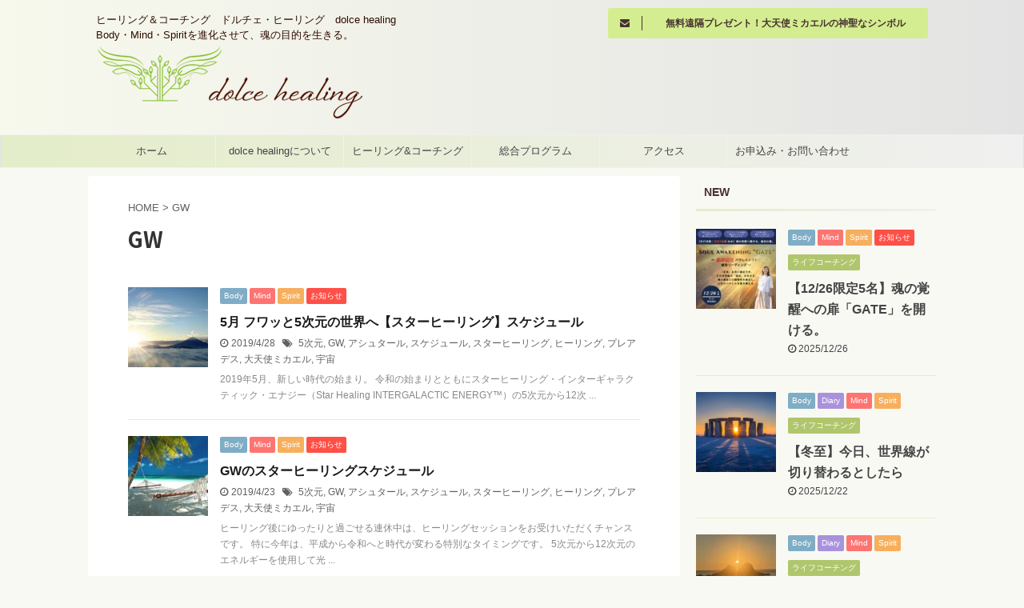

--- FILE ---
content_type: text/html; charset=UTF-8
request_url: https://www.dolce-healing.com/tag/gw/
body_size: 27803
content:
<!DOCTYPE html>
<!--[if lt IE 7]>
<html class="ie6" dir="ltr" lang="ja" prefix="og: https://ogp.me/ns#"> <![endif]-->
<!--[if IE 7]>
<html class="i7" dir="ltr" lang="ja" prefix="og: https://ogp.me/ns#"> <![endif]-->
<!--[if IE 8]>
<html class="ie" dir="ltr" lang="ja" prefix="og: https://ogp.me/ns#"> <![endif]-->
<!--[if gt IE 8]><!-->
<html dir="ltr" lang="ja" prefix="og: https://ogp.me/ns#" class="">
	<!--<![endif]-->
	<head prefix="og: http://ogp.me/ns# fb: http://ogp.me/ns/fb# article: http://ogp.me/ns/article#">
		<meta charset="UTF-8" >
		<meta name="viewport" content="width=device-width,initial-scale=1.0,user-scalable=no,viewport-fit=cover">
		<meta name="format-detection" content="telephone=no" >

					<meta name="robots" content="noindex,follow">
		
		<link rel="alternate" type="application/rss+xml" title="dolce healing RSS Feed" href="https://www.dolce-healing.com/feed/" />
		<link rel="pingback" href="https://www.dolce-healing.com/xmlrpc.php" >
		<!--[if lt IE 9]>
		<script src="https://www.dolce-healing.com/wp-content/themes/affinger5/js/html5shiv.js"></script>
		<![endif]-->
				
		<!-- All in One SEO 4.9.3 - aioseo.com -->
	<meta name="robots" content="max-image-preview:large" />
	<link rel="canonical" href="https://www.dolce-healing.com/tag/gw/" />
	<meta name="generator" content="All in One SEO (AIOSEO) 4.9.3" />
		<script type="application/ld+json" class="aioseo-schema">
			{"@context":"https:\/\/schema.org","@graph":[{"@type":"BreadcrumbList","@id":"https:\/\/www.dolce-healing.com\/tag\/gw\/#breadcrumblist","itemListElement":[{"@type":"ListItem","@id":"https:\/\/www.dolce-healing.com#listItem","position":1,"name":"\u30db\u30fc\u30e0","item":"https:\/\/www.dolce-healing.com","nextItem":{"@type":"ListItem","@id":"https:\/\/www.dolce-healing.com\/tag\/gw\/#listItem","name":"GW"}},{"@type":"ListItem","@id":"https:\/\/www.dolce-healing.com\/tag\/gw\/#listItem","position":2,"name":"GW","previousItem":{"@type":"ListItem","@id":"https:\/\/www.dolce-healing.com#listItem","name":"\u30db\u30fc\u30e0"}}]},{"@type":"CollectionPage","@id":"https:\/\/www.dolce-healing.com\/tag\/gw\/#collectionpage","url":"https:\/\/www.dolce-healing.com\/tag\/gw\/","name":"GW | dolce healing","inLanguage":"ja","isPartOf":{"@id":"https:\/\/www.dolce-healing.com\/#website"},"breadcrumb":{"@id":"https:\/\/www.dolce-healing.com\/tag\/gw\/#breadcrumblist"}},{"@type":"Organization","@id":"https:\/\/www.dolce-healing.com\/#organization","name":"dolce healing","description":"\u30d2\u30fc\u30ea\u30f3\u30b0\uff06\u30b3\u30fc\u30c1\u30f3\u30b0\u3000\u30c9\u30eb\u30c1\u30a7\u30fb\u30d2\u30fc\u30ea\u30f3\u30b0\u3000dolce healing  Body\u30fbMind\u30fbSpirit\u3092\u9032\u5316\u3055\u305b\u3066\u3001\u9b42\u306e\u76ee\u7684\u3092\u751f\u304d\u308b\u3002","url":"https:\/\/www.dolce-healing.com\/"},{"@type":"WebSite","@id":"https:\/\/www.dolce-healing.com\/#website","url":"https:\/\/www.dolce-healing.com\/","name":"dolce healing","description":"\u30d2\u30fc\u30ea\u30f3\u30b0\uff06\u30b3\u30fc\u30c1\u30f3\u30b0\u3000\u30c9\u30eb\u30c1\u30a7\u30fb\u30d2\u30fc\u30ea\u30f3\u30b0\u3000dolce healing  Body\u30fbMind\u30fbSpirit\u3092\u9032\u5316\u3055\u305b\u3066\u3001\u9b42\u306e\u76ee\u7684\u3092\u751f\u304d\u308b\u3002","inLanguage":"ja","publisher":{"@id":"https:\/\/www.dolce-healing.com\/#organization"}}]}
		</script>
		<!-- All in One SEO -->


<!-- Google Tag Manager for WordPress by gtm4wp.com -->
<script data-cfasync="false" data-pagespeed-no-defer>
	var gtm4wp_datalayer_name = "dataLayer";
	var dataLayer = dataLayer || [];
</script>
<!-- End Google Tag Manager for WordPress by gtm4wp.com --><title>GW | dolce healing</title>
<link rel='dns-prefetch' href='//www.google.com' />
<link rel='dns-prefetch' href='//ajax.googleapis.com' />
<script type="text/javascript" id="wpp-js" src="https://www.dolce-healing.com/wp-content/plugins/wordpress-popular-posts/assets/js/wpp.min.js?ver=7.3.6" data-sampling="0" data-sampling-rate="100" data-api-url="https://www.dolce-healing.com/wp-json/wordpress-popular-posts" data-post-id="0" data-token="0831299d2c" data-lang="0" data-debug="0"></script>
<style id='wp-img-auto-sizes-contain-inline-css' type='text/css'>
img:is([sizes=auto i],[sizes^="auto," i]){contain-intrinsic-size:3000px 1500px}
/*# sourceURL=wp-img-auto-sizes-contain-inline-css */
</style>
<link rel='stylesheet' id='sbi_styles-css' href='https://www.dolce-healing.com/wp-content/plugins/instagram-feed/css/sbi-styles.min.css?ver=6.10.0' type='text/css' media='all' />
<style id='wp-emoji-styles-inline-css' type='text/css'>

	img.wp-smiley, img.emoji {
		display: inline !important;
		border: none !important;
		box-shadow: none !important;
		height: 1em !important;
		width: 1em !important;
		margin: 0 0.07em !important;
		vertical-align: -0.1em !important;
		background: none !important;
		padding: 0 !important;
	}
/*# sourceURL=wp-emoji-styles-inline-css */
</style>
<style id='wp-block-library-inline-css' type='text/css'>
:root{--wp-block-synced-color:#7a00df;--wp-block-synced-color--rgb:122,0,223;--wp-bound-block-color:var(--wp-block-synced-color);--wp-editor-canvas-background:#ddd;--wp-admin-theme-color:#007cba;--wp-admin-theme-color--rgb:0,124,186;--wp-admin-theme-color-darker-10:#006ba1;--wp-admin-theme-color-darker-10--rgb:0,107,160.5;--wp-admin-theme-color-darker-20:#005a87;--wp-admin-theme-color-darker-20--rgb:0,90,135;--wp-admin-border-width-focus:2px}@media (min-resolution:192dpi){:root{--wp-admin-border-width-focus:1.5px}}.wp-element-button{cursor:pointer}:root .has-very-light-gray-background-color{background-color:#eee}:root .has-very-dark-gray-background-color{background-color:#313131}:root .has-very-light-gray-color{color:#eee}:root .has-very-dark-gray-color{color:#313131}:root .has-vivid-green-cyan-to-vivid-cyan-blue-gradient-background{background:linear-gradient(135deg,#00d084,#0693e3)}:root .has-purple-crush-gradient-background{background:linear-gradient(135deg,#34e2e4,#4721fb 50%,#ab1dfe)}:root .has-hazy-dawn-gradient-background{background:linear-gradient(135deg,#faaca8,#dad0ec)}:root .has-subdued-olive-gradient-background{background:linear-gradient(135deg,#fafae1,#67a671)}:root .has-atomic-cream-gradient-background{background:linear-gradient(135deg,#fdd79a,#004a59)}:root .has-nightshade-gradient-background{background:linear-gradient(135deg,#330968,#31cdcf)}:root .has-midnight-gradient-background{background:linear-gradient(135deg,#020381,#2874fc)}:root{--wp--preset--font-size--normal:16px;--wp--preset--font-size--huge:42px}.has-regular-font-size{font-size:1em}.has-larger-font-size{font-size:2.625em}.has-normal-font-size{font-size:var(--wp--preset--font-size--normal)}.has-huge-font-size{font-size:var(--wp--preset--font-size--huge)}.has-text-align-center{text-align:center}.has-text-align-left{text-align:left}.has-text-align-right{text-align:right}.has-fit-text{white-space:nowrap!important}#end-resizable-editor-section{display:none}.aligncenter{clear:both}.items-justified-left{justify-content:flex-start}.items-justified-center{justify-content:center}.items-justified-right{justify-content:flex-end}.items-justified-space-between{justify-content:space-between}.screen-reader-text{border:0;clip-path:inset(50%);height:1px;margin:-1px;overflow:hidden;padding:0;position:absolute;width:1px;word-wrap:normal!important}.screen-reader-text:focus{background-color:#ddd;clip-path:none;color:#444;display:block;font-size:1em;height:auto;left:5px;line-height:normal;padding:15px 23px 14px;text-decoration:none;top:5px;width:auto;z-index:100000}html :where(.has-border-color){border-style:solid}html :where([style*=border-top-color]){border-top-style:solid}html :where([style*=border-right-color]){border-right-style:solid}html :where([style*=border-bottom-color]){border-bottom-style:solid}html :where([style*=border-left-color]){border-left-style:solid}html :where([style*=border-width]){border-style:solid}html :where([style*=border-top-width]){border-top-style:solid}html :where([style*=border-right-width]){border-right-style:solid}html :where([style*=border-bottom-width]){border-bottom-style:solid}html :where([style*=border-left-width]){border-left-style:solid}html :where(img[class*=wp-image-]){height:auto;max-width:100%}:where(figure){margin:0 0 1em}html :where(.is-position-sticky){--wp-admin--admin-bar--position-offset:var(--wp-admin--admin-bar--height,0px)}@media screen and (max-width:600px){html :where(.is-position-sticky){--wp-admin--admin-bar--position-offset:0px}}

/*# sourceURL=wp-block-library-inline-css */
</style><style id='global-styles-inline-css' type='text/css'>
:root{--wp--preset--aspect-ratio--square: 1;--wp--preset--aspect-ratio--4-3: 4/3;--wp--preset--aspect-ratio--3-4: 3/4;--wp--preset--aspect-ratio--3-2: 3/2;--wp--preset--aspect-ratio--2-3: 2/3;--wp--preset--aspect-ratio--16-9: 16/9;--wp--preset--aspect-ratio--9-16: 9/16;--wp--preset--color--black: #000000;--wp--preset--color--cyan-bluish-gray: #abb8c3;--wp--preset--color--white: #ffffff;--wp--preset--color--pale-pink: #f78da7;--wp--preset--color--vivid-red: #cf2e2e;--wp--preset--color--luminous-vivid-orange: #ff6900;--wp--preset--color--luminous-vivid-amber: #fcb900;--wp--preset--color--light-green-cyan: #7bdcb5;--wp--preset--color--vivid-green-cyan: #00d084;--wp--preset--color--pale-cyan-blue: #8ed1fc;--wp--preset--color--vivid-cyan-blue: #0693e3;--wp--preset--color--vivid-purple: #9b51e0;--wp--preset--color--soft-red: #e6514c;--wp--preset--color--light-grayish-red: #fdebee;--wp--preset--color--vivid-yellow: #ffc107;--wp--preset--color--very-pale-yellow: #fffde7;--wp--preset--color--very-light-gray: #fafafa;--wp--preset--color--very-dark-gray: #313131;--wp--preset--color--original-color-a: #43a047;--wp--preset--color--original-color-b: #795548;--wp--preset--color--original-color-c: #ec407a;--wp--preset--color--original-color-d: #9e9d24;--wp--preset--gradient--vivid-cyan-blue-to-vivid-purple: linear-gradient(135deg,rgb(6,147,227) 0%,rgb(155,81,224) 100%);--wp--preset--gradient--light-green-cyan-to-vivid-green-cyan: linear-gradient(135deg,rgb(122,220,180) 0%,rgb(0,208,130) 100%);--wp--preset--gradient--luminous-vivid-amber-to-luminous-vivid-orange: linear-gradient(135deg,rgb(252,185,0) 0%,rgb(255,105,0) 100%);--wp--preset--gradient--luminous-vivid-orange-to-vivid-red: linear-gradient(135deg,rgb(255,105,0) 0%,rgb(207,46,46) 100%);--wp--preset--gradient--very-light-gray-to-cyan-bluish-gray: linear-gradient(135deg,rgb(238,238,238) 0%,rgb(169,184,195) 100%);--wp--preset--gradient--cool-to-warm-spectrum: linear-gradient(135deg,rgb(74,234,220) 0%,rgb(151,120,209) 20%,rgb(207,42,186) 40%,rgb(238,44,130) 60%,rgb(251,105,98) 80%,rgb(254,248,76) 100%);--wp--preset--gradient--blush-light-purple: linear-gradient(135deg,rgb(255,206,236) 0%,rgb(152,150,240) 100%);--wp--preset--gradient--blush-bordeaux: linear-gradient(135deg,rgb(254,205,165) 0%,rgb(254,45,45) 50%,rgb(107,0,62) 100%);--wp--preset--gradient--luminous-dusk: linear-gradient(135deg,rgb(255,203,112) 0%,rgb(199,81,192) 50%,rgb(65,88,208) 100%);--wp--preset--gradient--pale-ocean: linear-gradient(135deg,rgb(255,245,203) 0%,rgb(182,227,212) 50%,rgb(51,167,181) 100%);--wp--preset--gradient--electric-grass: linear-gradient(135deg,rgb(202,248,128) 0%,rgb(113,206,126) 100%);--wp--preset--gradient--midnight: linear-gradient(135deg,rgb(2,3,129) 0%,rgb(40,116,252) 100%);--wp--preset--font-size--small: 13px;--wp--preset--font-size--medium: 20px;--wp--preset--font-size--large: 36px;--wp--preset--font-size--x-large: 42px;--wp--preset--spacing--20: 0.44rem;--wp--preset--spacing--30: 0.67rem;--wp--preset--spacing--40: 1rem;--wp--preset--spacing--50: 1.5rem;--wp--preset--spacing--60: 2.25rem;--wp--preset--spacing--70: 3.38rem;--wp--preset--spacing--80: 5.06rem;--wp--preset--shadow--natural: 6px 6px 9px rgba(0, 0, 0, 0.2);--wp--preset--shadow--deep: 12px 12px 50px rgba(0, 0, 0, 0.4);--wp--preset--shadow--sharp: 6px 6px 0px rgba(0, 0, 0, 0.2);--wp--preset--shadow--outlined: 6px 6px 0px -3px rgb(255, 255, 255), 6px 6px rgb(0, 0, 0);--wp--preset--shadow--crisp: 6px 6px 0px rgb(0, 0, 0);}:where(.is-layout-flex){gap: 0.5em;}:where(.is-layout-grid){gap: 0.5em;}body .is-layout-flex{display: flex;}.is-layout-flex{flex-wrap: wrap;align-items: center;}.is-layout-flex > :is(*, div){margin: 0;}body .is-layout-grid{display: grid;}.is-layout-grid > :is(*, div){margin: 0;}:where(.wp-block-columns.is-layout-flex){gap: 2em;}:where(.wp-block-columns.is-layout-grid){gap: 2em;}:where(.wp-block-post-template.is-layout-flex){gap: 1.25em;}:where(.wp-block-post-template.is-layout-grid){gap: 1.25em;}.has-black-color{color: var(--wp--preset--color--black) !important;}.has-cyan-bluish-gray-color{color: var(--wp--preset--color--cyan-bluish-gray) !important;}.has-white-color{color: var(--wp--preset--color--white) !important;}.has-pale-pink-color{color: var(--wp--preset--color--pale-pink) !important;}.has-vivid-red-color{color: var(--wp--preset--color--vivid-red) !important;}.has-luminous-vivid-orange-color{color: var(--wp--preset--color--luminous-vivid-orange) !important;}.has-luminous-vivid-amber-color{color: var(--wp--preset--color--luminous-vivid-amber) !important;}.has-light-green-cyan-color{color: var(--wp--preset--color--light-green-cyan) !important;}.has-vivid-green-cyan-color{color: var(--wp--preset--color--vivid-green-cyan) !important;}.has-pale-cyan-blue-color{color: var(--wp--preset--color--pale-cyan-blue) !important;}.has-vivid-cyan-blue-color{color: var(--wp--preset--color--vivid-cyan-blue) !important;}.has-vivid-purple-color{color: var(--wp--preset--color--vivid-purple) !important;}.has-black-background-color{background-color: var(--wp--preset--color--black) !important;}.has-cyan-bluish-gray-background-color{background-color: var(--wp--preset--color--cyan-bluish-gray) !important;}.has-white-background-color{background-color: var(--wp--preset--color--white) !important;}.has-pale-pink-background-color{background-color: var(--wp--preset--color--pale-pink) !important;}.has-vivid-red-background-color{background-color: var(--wp--preset--color--vivid-red) !important;}.has-luminous-vivid-orange-background-color{background-color: var(--wp--preset--color--luminous-vivid-orange) !important;}.has-luminous-vivid-amber-background-color{background-color: var(--wp--preset--color--luminous-vivid-amber) !important;}.has-light-green-cyan-background-color{background-color: var(--wp--preset--color--light-green-cyan) !important;}.has-vivid-green-cyan-background-color{background-color: var(--wp--preset--color--vivid-green-cyan) !important;}.has-pale-cyan-blue-background-color{background-color: var(--wp--preset--color--pale-cyan-blue) !important;}.has-vivid-cyan-blue-background-color{background-color: var(--wp--preset--color--vivid-cyan-blue) !important;}.has-vivid-purple-background-color{background-color: var(--wp--preset--color--vivid-purple) !important;}.has-black-border-color{border-color: var(--wp--preset--color--black) !important;}.has-cyan-bluish-gray-border-color{border-color: var(--wp--preset--color--cyan-bluish-gray) !important;}.has-white-border-color{border-color: var(--wp--preset--color--white) !important;}.has-pale-pink-border-color{border-color: var(--wp--preset--color--pale-pink) !important;}.has-vivid-red-border-color{border-color: var(--wp--preset--color--vivid-red) !important;}.has-luminous-vivid-orange-border-color{border-color: var(--wp--preset--color--luminous-vivid-orange) !important;}.has-luminous-vivid-amber-border-color{border-color: var(--wp--preset--color--luminous-vivid-amber) !important;}.has-light-green-cyan-border-color{border-color: var(--wp--preset--color--light-green-cyan) !important;}.has-vivid-green-cyan-border-color{border-color: var(--wp--preset--color--vivid-green-cyan) !important;}.has-pale-cyan-blue-border-color{border-color: var(--wp--preset--color--pale-cyan-blue) !important;}.has-vivid-cyan-blue-border-color{border-color: var(--wp--preset--color--vivid-cyan-blue) !important;}.has-vivid-purple-border-color{border-color: var(--wp--preset--color--vivid-purple) !important;}.has-vivid-cyan-blue-to-vivid-purple-gradient-background{background: var(--wp--preset--gradient--vivid-cyan-blue-to-vivid-purple) !important;}.has-light-green-cyan-to-vivid-green-cyan-gradient-background{background: var(--wp--preset--gradient--light-green-cyan-to-vivid-green-cyan) !important;}.has-luminous-vivid-amber-to-luminous-vivid-orange-gradient-background{background: var(--wp--preset--gradient--luminous-vivid-amber-to-luminous-vivid-orange) !important;}.has-luminous-vivid-orange-to-vivid-red-gradient-background{background: var(--wp--preset--gradient--luminous-vivid-orange-to-vivid-red) !important;}.has-very-light-gray-to-cyan-bluish-gray-gradient-background{background: var(--wp--preset--gradient--very-light-gray-to-cyan-bluish-gray) !important;}.has-cool-to-warm-spectrum-gradient-background{background: var(--wp--preset--gradient--cool-to-warm-spectrum) !important;}.has-blush-light-purple-gradient-background{background: var(--wp--preset--gradient--blush-light-purple) !important;}.has-blush-bordeaux-gradient-background{background: var(--wp--preset--gradient--blush-bordeaux) !important;}.has-luminous-dusk-gradient-background{background: var(--wp--preset--gradient--luminous-dusk) !important;}.has-pale-ocean-gradient-background{background: var(--wp--preset--gradient--pale-ocean) !important;}.has-electric-grass-gradient-background{background: var(--wp--preset--gradient--electric-grass) !important;}.has-midnight-gradient-background{background: var(--wp--preset--gradient--midnight) !important;}.has-small-font-size{font-size: var(--wp--preset--font-size--small) !important;}.has-medium-font-size{font-size: var(--wp--preset--font-size--medium) !important;}.has-large-font-size{font-size: var(--wp--preset--font-size--large) !important;}.has-x-large-font-size{font-size: var(--wp--preset--font-size--x-large) !important;}
/*# sourceURL=global-styles-inline-css */
</style>

<style id='classic-theme-styles-inline-css' type='text/css'>
/*! This file is auto-generated */
.wp-block-button__link{color:#fff;background-color:#32373c;border-radius:9999px;box-shadow:none;text-decoration:none;padding:calc(.667em + 2px) calc(1.333em + 2px);font-size:1.125em}.wp-block-file__button{background:#32373c;color:#fff;text-decoration:none}
/*# sourceURL=/wp-includes/css/classic-themes.min.css */
</style>
<link rel='stylesheet' id='contact-form-7-css' href='https://www.dolce-healing.com/wp-content/plugins/contact-form-7/includes/css/styles.css?ver=6.1.4' type='text/css' media='all' />
<link rel='stylesheet' id='wordpress-popular-posts-css-css' href='https://www.dolce-healing.com/wp-content/plugins/wordpress-popular-posts/assets/css/wpp.css?ver=7.3.6' type='text/css' media='all' />
<link rel='stylesheet' id='normalize-css' href='https://www.dolce-healing.com/wp-content/themes/affinger5/css/normalize.css?ver=1.5.9' type='text/css' media='all' />
<link rel='stylesheet' id='font-awesome-css' href='https://www.dolce-healing.com/wp-content/themes/affinger5/css/fontawesome/css/font-awesome.min.css?ver=4.7.0' type='text/css' media='all' />
<link rel='stylesheet' id='font-awesome-animation-css' href='https://www.dolce-healing.com/wp-content/themes/affinger5/css/fontawesome/css/font-awesome-animation.min.css?ver=6.9' type='text/css' media='all' />
<link rel='stylesheet' id='st_svg-css' href='https://www.dolce-healing.com/wp-content/themes/affinger5/st_svg/style.css?ver=6.9' type='text/css' media='all' />
<link rel='stylesheet' id='slick-css' href='https://www.dolce-healing.com/wp-content/themes/affinger5/vendor/slick/slick.css?ver=1.8.0' type='text/css' media='all' />
<link rel='stylesheet' id='slick-theme-css' href='https://www.dolce-healing.com/wp-content/themes/affinger5/vendor/slick/slick-theme.css?ver=1.8.0' type='text/css' media='all' />
<link rel='stylesheet' id='fonts-googleapis-notosansjp-css' href='//fonts.googleapis.com/css?family=Noto+Sans+JP%3A400%2C700&#038;display=swap&#038;subset=japanese&#038;ver=6.9' type='text/css' media='all' />
<link rel='stylesheet' id='style-css' href='https://www.dolce-healing.com/wp-content/themes/affinger5/style.css?ver=6.9' type='text/css' media='all' />
<link rel='stylesheet' id='child-style-css' href='https://www.dolce-healing.com/wp-content/themes/affinger5-child/style.css?ver=6.9' type='text/css' media='all' />
<link rel='stylesheet' id='single-css' href='https://www.dolce-healing.com/wp-content/themes/affinger5/st-rankcss.php' type='text/css' media='all' />
<link rel='stylesheet' id='fancybox-css' href='https://www.dolce-healing.com/wp-content/plugins/easy-fancybox/fancybox/1.5.4/jquery.fancybox.min.css?ver=6.9' type='text/css' media='screen' />
<link rel='stylesheet' id='st-themecss-css' href='https://www.dolce-healing.com/wp-content/themes/affinger5/st-themecss-loader.php?ver=6.9' type='text/css' media='all' />
<script type="text/javascript" src="//ajax.googleapis.com/ajax/libs/jquery/1.11.3/jquery.min.js?ver=1.11.3" id="jquery-js"></script>
<link rel="https://api.w.org/" href="https://www.dolce-healing.com/wp-json/" /><link rel="alternate" title="JSON" type="application/json" href="https://www.dolce-healing.com/wp-json/wp/v2/tags/65" /><!-- Facebook Pixel Code -->
<script>
!function(f,b,e,v,n,t,s)
{if(f.fbq)return;n=f.fbq=function(){n.callMethod?
n.callMethod.apply(n,arguments):n.queue.push(arguments)};
if(!f._fbq)f._fbq=n;n.push=n;n.loaded=!0;n.version='2.0';
n.queue=[];t=b.createElement(e);t.async=!0;
t.src=v;s=b.getElementsByTagName(e)[0];
s.parentNode.insertBefore(t,s)}(window, document,'script',
'https://connect.facebook.net/en_US/fbevents.js');
fbq('init', '1856272837864959');
fbq('track', 'PageView');
</script>
<noscript><img height="1" width="1" style="display:none"
src="https://www.facebook.com/tr?id=1856272837864959&ev=PageView&noscript=1"
/></noscript>
<!-- End Facebook Pixel Code -->
<!-- Google Tag Manager for WordPress by gtm4wp.com -->
<!-- GTM Container placement set to footer -->
<script data-cfasync="false" data-pagespeed-no-defer type="text/javascript">
	var dataLayer_content = {"pagePostType":"post","pagePostType2":"tag-post"};
	dataLayer.push( dataLayer_content );
</script>
<script data-cfasync="false" data-pagespeed-no-defer type="text/javascript">
(function(w,d,s,l,i){w[l]=w[l]||[];w[l].push({'gtm.start':
new Date().getTime(),event:'gtm.js'});var f=d.getElementsByTagName(s)[0],
j=d.createElement(s),dl=l!='dataLayer'?'&l='+l:'';j.async=true;j.src=
'//www.googletagmanager.com/gtm.js?id='+i+dl;f.parentNode.insertBefore(j,f);
})(window,document,'script','dataLayer','GTM-MM8638G');
</script>
<!-- End Google Tag Manager for WordPress by gtm4wp.com -->            <style id="wpp-loading-animation-styles">@-webkit-keyframes bgslide{from{background-position-x:0}to{background-position-x:-200%}}@keyframes bgslide{from{background-position-x:0}to{background-position-x:-200%}}.wpp-widget-block-placeholder,.wpp-shortcode-placeholder{margin:0 auto;width:60px;height:3px;background:#dd3737;background:linear-gradient(90deg,#dd3737 0%,#571313 10%,#dd3737 100%);background-size:200% auto;border-radius:3px;-webkit-animation:bgslide 1s infinite linear;animation:bgslide 1s infinite linear}</style>
            <meta name="google-site-verification" content="6GRxOqxXD0daoD3fv11udhsID3DjLR5zuHXWpZJ90EA" />
<style type="text/css" id="custom-background-css">
body.custom-background { background-color: #f9f9f4; }
</style>
	<style type="text/css">.grecaptcha-badge { visibility: hidden; }</style><link rel="icon" href="https://www.dolce-healing.com/wp-content/uploads/2019/02/cropped-dolcehealing_logomark_512x512-32x32.png" sizes="32x32" />
<link rel="icon" href="https://www.dolce-healing.com/wp-content/uploads/2019/02/cropped-dolcehealing_logomark_512x512-192x192.png" sizes="192x192" />
<link rel="apple-touch-icon" href="https://www.dolce-healing.com/wp-content/uploads/2019/02/cropped-dolcehealing_logomark_512x512-180x180.png" />
<meta name="msapplication-TileImage" content="https://www.dolce-healing.com/wp-content/uploads/2019/02/cropped-dolcehealing_logomark_512x512-270x270.png" />
			<script>
		(function (i, s, o, g, r, a, m) {
			i['GoogleAnalyticsObject'] = r;
			i[r] = i[r] || function () {
					(i[r].q = i[r].q || []).push(arguments)
				}, i[r].l = 1 * new Date();
			a = s.createElement(o),
				m = s.getElementsByTagName(o)[0];
			a.async = 1;
			a.src = g;
			m.parentNode.insertBefore(a, m)
		})(window, document, 'script', '//www.google-analytics.com/analytics.js', 'ga');

		ga('create', 'UA-133846240-1', 'auto');
		ga('send', 'pageview');

	</script>
					


<script>
jQuery(function(){
    jQuery('.st-btn-open').click(function(){
        jQuery(this).next('.st-slidebox').stop(true, true).slideToggle();
    });
});
</script>
	<script>
		jQuery(function(){
		jQuery('.post h2 , .h2modoki').wrapInner('<span class="st-dash-design"></span>');
		}) 
	</script>

<script>
	jQuery(function(){
		jQuery("#toc_container:not(:has(ul ul))").addClass("only-toc");
		jQuery(".st-ac-box ul:has(.cat-item)").each(function(){
			jQuery(this).addClass("st-ac-cat");
		});
	});
</script>

<script>
	jQuery(function(){
						jQuery('.st-star').parent('.rankh4').css('padding-bottom','5px'); // スターがある場合のランキング見出し調整
	});
</script>

			</head>
	<body class="archive tag tag-gw tag-65 custom-background wp-theme-affinger5 wp-child-theme-affinger5-child not-front-page" >
				<div id="st-ami">
				<div id="wrapper" class="">
				<div id="wrapper-in">
					<header id="">
						<div id="headbox-bg">
							<div class="clearfix" id="headbox">
										<nav id="s-navi" class="pcnone">
			<dl class="acordion">
				<dt class="trigger">
					<p class="acordion_button"><span class="op"><i class="fa st-svg-menu"></i></span></p>
					
								<!-- 追加メニュー -->
								
								<!-- 追加メニュー2 -->
								
									</dt>

				<dd class="acordion_tree">
					<div class="acordion_tree_content">

						

														<div class="menu-%e3%83%a1%e3%83%8b%e3%83%a5%e3%83%bc-container"><ul id="menu-%e3%83%a1%e3%83%8b%e3%83%a5%e3%83%bc" class="menu"><li id="menu-item-197" class="menu-item menu-item-type-custom menu-item-object-custom menu-item-home menu-item-197"><a href="http://www.dolce-healing.com"><span class="menu-item-label">ホーム</span></a></li>
<li id="menu-item-195" class="menu-item menu-item-type-post_type menu-item-object-page menu-item-195"><a href="https://www.dolce-healing.com/about/"><span class="menu-item-label">dolce healingについて</span></a></li>
<li id="menu-item-2043" class="menu-item menu-item-type-post_type menu-item-object-page menu-item-has-children menu-item-2043"><a href="https://www.dolce-healing.com/healingcoaching/"><span class="menu-item-label">ヒーリング&#038;コーチング</span></a>
<ul class="sub-menu">
	<li id="menu-item-2042" class="menu-item menu-item-type-post_type menu-item-object-page menu-item-2042"><a href="https://www.dolce-healing.com/starhealing/"><span class="menu-item-label">スターヒーリング</span></a></li>
	<li id="menu-item-11891" class="menu-item menu-item-type-post_type menu-item-object-page menu-item-11891"><a href="https://www.dolce-healing.com/soulcontract/"><span class="menu-item-label">ソウル・コントラクト・リーディング</span></a></li>
	<li id="menu-item-2408" class="menu-item menu-item-type-post_type menu-item-object-page menu-item-2408"><a href="https://www.dolce-healing.com/futurevision/"><span class="menu-item-label">未来ビジョン</span></a></li>
	<li id="menu-item-2709" class="menu-item menu-item-type-post_type menu-item-object-page menu-item-2709"><a href="https://www.dolce-healing.com/soulpotential/"><span class="menu-item-label">ソウルポテンシャル</span></a></li>
	<li id="menu-item-2041" class="menu-item menu-item-type-post_type menu-item-object-page menu-item-2041"><a href="https://www.dolce-healing.com/blockshiftng/"><span class="menu-item-label">ブロックシフティング</span></a></li>
	<li id="menu-item-1548" class="menu-item menu-item-type-post_type menu-item-object-page menu-item-1548"><a href="https://www.dolce-healing.com/lifecoaching/"><span class="menu-item-label">ライフコーチング</span></a></li>
</ul>
</li>
<li id="menu-item-1556" class="menu-item menu-item-type-post_type menu-item-object-page menu-item-has-children menu-item-1556"><a href="https://www.dolce-healing.com/program/"><span class="menu-item-label">総合プログラム</span></a>
<ul class="sub-menu">
	<li id="menu-item-1547" class="menu-item menu-item-type-post_type menu-item-object-page menu-item-1547"><a href="https://www.dolce-healing.com/soulawakeningprogram/"><span class="menu-item-label">SOUL AWAKENING PROGRAM</span></a></li>
</ul>
</li>
<li id="menu-item-193" class="menu-item menu-item-type-post_type menu-item-object-page menu-item-193"><a href="https://www.dolce-healing.com/access/"><span class="menu-item-label">アクセス</span></a></li>
<li id="menu-item-239" class="menu-item menu-item-type-post_type menu-item-object-page menu-item-239"><a href="https://www.dolce-healing.com/form/"><span class="menu-item-label">お申込み・お問い合わせ</span></a></li>
</ul></div>							<div class="clear"></div>

													<div class="st-ac-box st-ac-box-bottom">
								<div id="stnews_widget-3" class="st-widgets-box ac-widgets-bottom widget_stnews_widget"><div id="newsin">
	<div id="topnews-box" class="clearfix">
		<div class="rss-bar"><span class="news-ca"><i class="fa fa-rss-square"></i>&nbsp;お知らせ</span></div>
	<div>
					<dl>
			<dt>
				<span>2025.12.26</span>
			</dt>
			<dd>
				<a href="https://www.dolce-healing.com/2025/12/26/soulawakening-gate/" title="【12/26限定5名】魂の覚醒への扉「GATE」を開ける。">【12/26限定5名】魂の覚醒への扉「GATE」を開ける。</a>
			</dd>
		</dl>
			<dl>
			<dt>
				<span>2025.12.22</span>
			</dt>
			<dd>
				<a href="https://www.dolce-healing.com/2025/12/22/winter-solstice/" title="【冬至】今日、世界線が切り替わるとしたら">【冬至】今日、世界線が切り替わるとしたら</a>
			</dd>
		</dl>
			<dl>
			<dt>
				<span>2025.07.05</span>
			</dt>
			<dd>
				<a href="https://www.dolce-healing.com/2025/07/05/best-20250705/" title="最高の7月5日に。">最高の7月5日に。</a>
			</dd>
		</dl>
			<dl>
			<dt>
				<span>2025.07.05</span>
			</dt>
			<dd>
				<a href="https://www.dolce-healing.com/2025/07/05/scr-impressions/" title="ソウル・コントラクト・リーディングの感想">ソウル・コントラクト・リーディングの感想</a>
			</dd>
		</dl>
			<dl>
			<dt>
				<span>2025.07.05</span>
			</dt>
			<dd>
				<a href="https://www.dolce-healing.com/2025/07/05/tools-for-ascension/" title="【ソウル・コントラクト】アセンションのために、神が与えたツール。">【ソウル・コントラクト】アセンションのために、神が与えたツール。</a>
			</dd>
		</dl>
		</div></div></div></div>							</div>
						
					</div>
				</dd>
			</dl>
		</nav>
										<div id="header-l">
										
            
			
				<!-- キャプション -->
				                
					              		 	 <p class="descr sitenametop">
               		     	ヒーリング＆コーチング　ドルチェ・ヒーリング　dolce healing  Body・Mind・Spiritを進化させて、魂の目的を生きる。               			 </p>
					                    
				                
				<!-- ロゴ又はブログ名 -->
				              		  <p class="sitename"><a href="https://www.dolce-healing.com/">
                  		                        		  <img class="sitename-bottom" alt="dolce healing" src="http://www.dolce-healing.com/wp-content/uploads/2019/02/dolcehealing_logo_yoko_90.png" >
                   		               		  </a></p>
            					<!-- ロゴ又はブログ名ここまで -->

			    
		
    									</div><!-- /#header-l -->
								<div id="header-r" class="smanone">
									
	<div id="form_widget-5" class="headbox widget_form_widget"><a class="st-formbtnlink" href="https://www.dolce-healing.com/mailmagazine/">
					<div class="st-formbtn">
						<div class="st-originalbtn-l"><span class="btnwebfont"><i class="fa fa-envelope" aria-hidden="true"></i></span></div>
						<div class="st-originalbtn-r"><span class="originalbtn-bold">無料遠隔プレゼント！大天使ミカエルの神聖なシンボル</span></div>
					</div>
				</a> </div>								</div><!-- /#header-r -->
							</div><!-- /#headbox-bg -->
						</div><!-- /#headbox clearfix -->

						
						
						
						
											
<div id="gazou-wide">
			<div id="st-menubox">
			<div id="st-menuwide">
				<nav class="smanone clearfix"><ul id="menu-%e3%83%a1%e3%83%8b%e3%83%a5%e3%83%bc-1" class="menu"><li class="menu-item menu-item-type-custom menu-item-object-custom menu-item-home menu-item-197"><a href="http://www.dolce-healing.com">ホーム</a></li>
<li class="menu-item menu-item-type-post_type menu-item-object-page menu-item-195"><a href="https://www.dolce-healing.com/about/">dolce healingについて</a></li>
<li class="menu-item menu-item-type-post_type menu-item-object-page menu-item-has-children menu-item-2043"><a href="https://www.dolce-healing.com/healingcoaching/">ヒーリング&#038;コーチング</a>
<ul class="sub-menu">
	<li class="menu-item menu-item-type-post_type menu-item-object-page menu-item-2042"><a href="https://www.dolce-healing.com/starhealing/">スターヒーリング</a></li>
	<li class="menu-item menu-item-type-post_type menu-item-object-page menu-item-11891"><a href="https://www.dolce-healing.com/soulcontract/">ソウル・コントラクト・リーディング</a></li>
	<li class="menu-item menu-item-type-post_type menu-item-object-page menu-item-2408"><a href="https://www.dolce-healing.com/futurevision/">未来ビジョン</a></li>
	<li class="menu-item menu-item-type-post_type menu-item-object-page menu-item-2709"><a href="https://www.dolce-healing.com/soulpotential/">ソウルポテンシャル</a></li>
	<li class="menu-item menu-item-type-post_type menu-item-object-page menu-item-2041"><a href="https://www.dolce-healing.com/blockshiftng/">ブロックシフティング</a></li>
	<li class="menu-item menu-item-type-post_type menu-item-object-page menu-item-1548"><a href="https://www.dolce-healing.com/lifecoaching/">ライフコーチング</a></li>
</ul>
</li>
<li class="menu-item menu-item-type-post_type menu-item-object-page menu-item-has-children menu-item-1556"><a href="https://www.dolce-healing.com/program/">総合プログラム</a>
<ul class="sub-menu">
	<li class="menu-item menu-item-type-post_type menu-item-object-page menu-item-1547"><a href="https://www.dolce-healing.com/soulawakeningprogram/">SOUL AWAKENING PROGRAM</a></li>
</ul>
</li>
<li class="menu-item menu-item-type-post_type menu-item-object-page menu-item-193"><a href="https://www.dolce-healing.com/access/">アクセス</a></li>
<li class="menu-item menu-item-type-post_type menu-item-object-page menu-item-239"><a href="https://www.dolce-healing.com/form/">お申込み・お問い合わせ</a></li>
</ul></nav>			</div>
		</div>
				</div>
					
					
					</header>

					

					<div id="content-w">

					
					
					


<div id="content" class="clearfix">
	<div id="contentInner">
		<main >
			<article>
				<!--ぱんくず -->
									<div id="breadcrumb">
					<ol>
						<li><a href="https://www.dolce-healing.com"><span>HOME</span></a> > </li>
						<li>GW</li>
					</ol>
					</div>
								<!--/ ぱんくず -->
				<!--ループ開始-->
				<h1 class="entry-title">
											GW									</h1>
				<div class="kanren ">
						<dl class="clearfix">
			<dt><a href="https://www.dolce-healing.com/2019/04/28/starhealing_201905/">
											<img width="150" height="150" src="https://www.dolce-healing.com/wp-content/uploads/2019/04/Fotolia_184115006_XS-150x150.jpg" class="attachment-st_thumb150 size-st_thumb150 wp-post-image" alt="" decoding="async" srcset="https://www.dolce-healing.com/wp-content/uploads/2019/04/Fotolia_184115006_XS-150x150.jpg 150w, https://www.dolce-healing.com/wp-content/uploads/2019/04/Fotolia_184115006_XS-100x100.jpg 100w, https://www.dolce-healing.com/wp-content/uploads/2019/04/Fotolia_184115006_XS-60x60.jpg 60w" sizes="(max-width: 150px) 100vw, 150px" />									</a></dt>
			<dd>
				
	
	<p class="st-catgroup itiran-category">
		<a href="https://www.dolce-healing.com/category/body/" title="View all posts in Body" rel="category tag"><span class="catname st-catid7">Body</span></a> <a href="https://www.dolce-healing.com/category/mind/" title="View all posts in Mind" rel="category tag"><span class="catname st-catid8">Mind</span></a> <a href="https://www.dolce-healing.com/category/spirit/" title="View all posts in Spirit" rel="category tag"><span class="catname st-catid9">Spirit</span></a> <a href="https://www.dolce-healing.com/category/news/" title="View all posts in お知らせ" rel="category tag"><span class="catname st-catid11">お知らせ</span></a>	</p>
				<h3><a href="https://www.dolce-healing.com/2019/04/28/starhealing_201905/">
						5月 フワッと5次元の世界へ【スターヒーリング】スケジュール					</a></h3>

					<div class="blog_info">
		<p>
							<i class="fa fa-clock-o"></i>2019/4/28										&nbsp;<span class="pcone">
						<i class="fa fa-tags"></i>&nbsp;<a href="https://www.dolce-healing.com/tag/5%e6%ac%a1%e5%85%83/" rel="tag">5次元</a>, <a href="https://www.dolce-healing.com/tag/gw/" rel="tag">GW</a>, <a href="https://www.dolce-healing.com/tag/%e3%82%a2%e3%82%b7%e3%83%a5%e3%82%bf%e3%83%bc%e3%83%ab/" rel="tag">アシュタール</a>, <a href="https://www.dolce-healing.com/tag/%e3%82%b9%e3%82%b1%e3%82%b8%e3%83%a5%e3%83%bc%e3%83%ab/" rel="tag">スケジュール</a>, <a href="https://www.dolce-healing.com/tag/%e3%82%b9%e3%82%bf%e3%83%bc%e3%83%92%e3%83%bc%e3%83%aa%e3%83%b3%e3%82%b0/" rel="tag">スターヒーリング</a>, <a href="https://www.dolce-healing.com/tag/%e3%83%92%e3%83%bc%e3%83%aa%e3%83%b3%e3%82%b0/" rel="tag">ヒーリング</a>, <a href="https://www.dolce-healing.com/tag/%e3%83%97%e3%83%ac%e3%82%a2%e3%83%87%e3%82%b9/" rel="tag">プレアデス</a>, <a href="https://www.dolce-healing.com/tag/%e5%a4%a7%e5%a4%a9%e4%bd%bf%e3%83%9f%e3%82%ab%e3%82%a8%e3%83%ab/" rel="tag">大天使ミカエル</a>, <a href="https://www.dolce-healing.com/tag/%e5%ae%87%e5%ae%99/" rel="tag">宇宙</a>				</span></p>
				</div>

					<div class="st-excerpt smanone">
		<p>2019年5月、新しい時代の始まり。 令和の始まりとともにスターヒーリング・インターギャラクティック・エナジー（Star Healing INTERGALACTIC ENERGY™）の5次元から12次 ... </p>
	</div>
							</dd>
		</dl>
						<dl class="clearfix">
			<dt><a href="https://www.dolce-healing.com/2019/04/23/starhealing_gw/">
											<img width="150" height="150" src="https://www.dolce-healing.com/wp-content/uploads/2019/04/Fotolia_84803313_XS-150x150.jpg" class="attachment-st_thumb150 size-st_thumb150 wp-post-image" alt="" decoding="async" srcset="https://www.dolce-healing.com/wp-content/uploads/2019/04/Fotolia_84803313_XS-150x150.jpg 150w, https://www.dolce-healing.com/wp-content/uploads/2019/04/Fotolia_84803313_XS-100x100.jpg 100w, https://www.dolce-healing.com/wp-content/uploads/2019/04/Fotolia_84803313_XS-60x60.jpg 60w" sizes="(max-width: 150px) 100vw, 150px" />									</a></dt>
			<dd>
				
	
	<p class="st-catgroup itiran-category">
		<a href="https://www.dolce-healing.com/category/body/" title="View all posts in Body" rel="category tag"><span class="catname st-catid7">Body</span></a> <a href="https://www.dolce-healing.com/category/mind/" title="View all posts in Mind" rel="category tag"><span class="catname st-catid8">Mind</span></a> <a href="https://www.dolce-healing.com/category/spirit/" title="View all posts in Spirit" rel="category tag"><span class="catname st-catid9">Spirit</span></a> <a href="https://www.dolce-healing.com/category/news/" title="View all posts in お知らせ" rel="category tag"><span class="catname st-catid11">お知らせ</span></a>	</p>
				<h3><a href="https://www.dolce-healing.com/2019/04/23/starhealing_gw/">
						GWのスターヒーリングスケジュール					</a></h3>

					<div class="blog_info">
		<p>
							<i class="fa fa-clock-o"></i>2019/4/23										&nbsp;<span class="pcone">
						<i class="fa fa-tags"></i>&nbsp;<a href="https://www.dolce-healing.com/tag/5%e6%ac%a1%e5%85%83/" rel="tag">5次元</a>, <a href="https://www.dolce-healing.com/tag/gw/" rel="tag">GW</a>, <a href="https://www.dolce-healing.com/tag/%e3%82%a2%e3%82%b7%e3%83%a5%e3%82%bf%e3%83%bc%e3%83%ab/" rel="tag">アシュタール</a>, <a href="https://www.dolce-healing.com/tag/%e3%82%b9%e3%82%b1%e3%82%b8%e3%83%a5%e3%83%bc%e3%83%ab/" rel="tag">スケジュール</a>, <a href="https://www.dolce-healing.com/tag/%e3%82%b9%e3%82%bf%e3%83%bc%e3%83%92%e3%83%bc%e3%83%aa%e3%83%b3%e3%82%b0/" rel="tag">スターヒーリング</a>, <a href="https://www.dolce-healing.com/tag/%e3%83%92%e3%83%bc%e3%83%aa%e3%83%b3%e3%82%b0/" rel="tag">ヒーリング</a>, <a href="https://www.dolce-healing.com/tag/%e3%83%97%e3%83%ac%e3%82%a2%e3%83%87%e3%82%b9/" rel="tag">プレアデス</a>, <a href="https://www.dolce-healing.com/tag/%e5%a4%a7%e5%a4%a9%e4%bd%bf%e3%83%9f%e3%82%ab%e3%82%a8%e3%83%ab/" rel="tag">大天使ミカエル</a>, <a href="https://www.dolce-healing.com/tag/%e5%ae%87%e5%ae%99/" rel="tag">宇宙</a>				</span></p>
				</div>

					<div class="st-excerpt smanone">
		<p>ヒーリング後にゆったりと過ごせる連休中は、ヒーリングセッションをお受けいただくチャンスです。 特に今年は、平成から令和へと時代が変わる特別なタイミングです。 5次元から12次元のエネルギーを使用して光 ... </p>
	</div>
							</dd>
		</dl>
	</div>
					<div class="st-pagelink">
		<div class="st-pagelink-in">
				</div>
	</div>
			</article>
		</main>
	</div>
	<!-- /#contentInner -->
	<div id="side">
	<aside>

		
					<h4 class="menu_underh2">NEW</h4><div class="kanren ">
										<dl class="clearfix">
				<dt><a href="https://www.dolce-healing.com/2025/12/26/soulawakening-gate/">
													<img width="150" height="150" src="https://www.dolce-healing.com/wp-content/uploads/2025/12/SoulAwakeningGATE_20251226_BASE1-150x150.jpg" class="attachment-st_thumb150 size-st_thumb150 wp-post-image" alt="" decoding="async" loading="lazy" srcset="https://www.dolce-healing.com/wp-content/uploads/2025/12/SoulAwakeningGATE_20251226_BASE1-150x150.jpg 150w, https://www.dolce-healing.com/wp-content/uploads/2025/12/SoulAwakeningGATE_20251226_BASE1-60x60.jpg 60w, https://www.dolce-healing.com/wp-content/uploads/2025/12/SoulAwakeningGATE_20251226_BASE1.jpg 200w" sizes="auto, (max-width: 150px) 100vw, 150px" />											</a></dt>
				<dd>
					
	
	<p class="st-catgroup itiran-category">
		<a href="https://www.dolce-healing.com/category/body/" title="View all posts in Body" rel="category tag"><span class="catname st-catid7">Body</span></a> <a href="https://www.dolce-healing.com/category/mind/" title="View all posts in Mind" rel="category tag"><span class="catname st-catid8">Mind</span></a> <a href="https://www.dolce-healing.com/category/spirit/" title="View all posts in Spirit" rel="category tag"><span class="catname st-catid9">Spirit</span></a> <a href="https://www.dolce-healing.com/category/news/" title="View all posts in お知らせ" rel="category tag"><span class="catname st-catid11">お知らせ</span></a> <a href="https://www.dolce-healing.com/category/lifecoaching/" title="View all posts in ライフコーチング" rel="category tag"><span class="catname st-catid79">ライフコーチング</span></a>	</p>
					<h5 class="kanren-t"><a href="https://www.dolce-healing.com/2025/12/26/soulawakening-gate/">【12/26限定5名】魂の覚醒への扉「GATE」を開ける。</a></h5>
						<div class="blog_info">
		<p>
							<i class="fa fa-clock-o"></i>2025/12/26					</p>
	</div>
														</dd>
			</dl>
								<dl class="clearfix">
				<dt><a href="https://www.dolce-healing.com/2025/12/22/winter-solstice/">
													<img width="150" height="150" src="https://www.dolce-healing.com/wp-content/uploads/2025/07/AdobeStock_1604101881-150x150.jpeg" class="attachment-st_thumb150 size-st_thumb150 wp-post-image" alt="" decoding="async" loading="lazy" srcset="https://www.dolce-healing.com/wp-content/uploads/2025/07/AdobeStock_1604101881-150x150.jpeg 150w, https://www.dolce-healing.com/wp-content/uploads/2025/07/AdobeStock_1604101881-60x60.jpeg 60w" sizes="auto, (max-width: 150px) 100vw, 150px" />											</a></dt>
				<dd>
					
	
	<p class="st-catgroup itiran-category">
		<a href="https://www.dolce-healing.com/category/body/" title="View all posts in Body" rel="category tag"><span class="catname st-catid7">Body</span></a> <a href="https://www.dolce-healing.com/category/diary/" title="View all posts in Diary" rel="category tag"><span class="catname st-catid10">Diary</span></a> <a href="https://www.dolce-healing.com/category/mind/" title="View all posts in Mind" rel="category tag"><span class="catname st-catid8">Mind</span></a> <a href="https://www.dolce-healing.com/category/spirit/" title="View all posts in Spirit" rel="category tag"><span class="catname st-catid9">Spirit</span></a> <a href="https://www.dolce-healing.com/category/lifecoaching/" title="View all posts in ライフコーチング" rel="category tag"><span class="catname st-catid79">ライフコーチング</span></a>	</p>
					<h5 class="kanren-t"><a href="https://www.dolce-healing.com/2025/12/22/winter-solstice/">【冬至】今日、世界線が切り替わるとしたら</a></h5>
						<div class="blog_info">
		<p>
							<i class="fa fa-clock-o"></i>2025/12/22					</p>
	</div>
														</dd>
			</dl>
								<dl class="clearfix">
				<dt><a href="https://www.dolce-healing.com/2025/07/05/best-20250705/">
													<img width="150" height="150" src="https://www.dolce-healing.com/wp-content/uploads/2025/07/IMG_3553-150x150.jpeg" class="attachment-st_thumb150 size-st_thumb150 wp-post-image" alt="" decoding="async" loading="lazy" srcset="https://www.dolce-healing.com/wp-content/uploads/2025/07/IMG_3553-150x150.jpeg 150w, https://www.dolce-healing.com/wp-content/uploads/2025/07/IMG_3553-60x60.jpeg 60w" sizes="auto, (max-width: 150px) 100vw, 150px" />											</a></dt>
				<dd>
					
	
	<p class="st-catgroup itiran-category">
		<a href="https://www.dolce-healing.com/category/body/" title="View all posts in Body" rel="category tag"><span class="catname st-catid7">Body</span></a> <a href="https://www.dolce-healing.com/category/diary/" title="View all posts in Diary" rel="category tag"><span class="catname st-catid10">Diary</span></a> <a href="https://www.dolce-healing.com/category/mind/" title="View all posts in Mind" rel="category tag"><span class="catname st-catid8">Mind</span></a> <a href="https://www.dolce-healing.com/category/spirit/" title="View all posts in Spirit" rel="category tag"><span class="catname st-catid9">Spirit</span></a> <a href="https://www.dolce-healing.com/category/lifecoaching/" title="View all posts in ライフコーチング" rel="category tag"><span class="catname st-catid79">ライフコーチング</span></a>	</p>
					<h5 class="kanren-t"><a href="https://www.dolce-healing.com/2025/07/05/best-20250705/">最高の7月5日に。</a></h5>
						<div class="blog_info">
		<p>
							<i class="fa fa-clock-o"></i>2025/7/5					</p>
	</div>
														</dd>
			</dl>
								<dl class="clearfix">
				<dt><a href="https://www.dolce-healing.com/2025/07/05/scr-impressions/">
													<img width="150" height="150" src="https://www.dolce-healing.com/wp-content/uploads/2025/07/AdobeStock_210251356-150x150.jpeg" class="attachment-st_thumb150 size-st_thumb150 wp-post-image" alt="" decoding="async" loading="lazy" srcset="https://www.dolce-healing.com/wp-content/uploads/2025/07/AdobeStock_210251356-150x150.jpeg 150w, https://www.dolce-healing.com/wp-content/uploads/2025/07/AdobeStock_210251356-60x60.jpeg 60w" sizes="auto, (max-width: 150px) 100vw, 150px" />											</a></dt>
				<dd>
					
	
	<p class="st-catgroup itiran-category">
		<a href="https://www.dolce-healing.com/category/body/" title="View all posts in Body" rel="category tag"><span class="catname st-catid7">Body</span></a> <a href="https://www.dolce-healing.com/category/diary/" title="View all posts in Diary" rel="category tag"><span class="catname st-catid10">Diary</span></a> <a href="https://www.dolce-healing.com/category/mind/" title="View all posts in Mind" rel="category tag"><span class="catname st-catid8">Mind</span></a> <a href="https://www.dolce-healing.com/category/spirit/" title="View all posts in Spirit" rel="category tag"><span class="catname st-catid9">Spirit</span></a> <a href="https://www.dolce-healing.com/category/lifecoaching/" title="View all posts in ライフコーチング" rel="category tag"><span class="catname st-catid79">ライフコーチング</span></a>	</p>
					<h5 class="kanren-t"><a href="https://www.dolce-healing.com/2025/07/05/scr-impressions/">ソウル・コントラクト・リーディングの感想</a></h5>
						<div class="blog_info">
		<p>
							<i class="fa fa-clock-o"></i>2025/7/5					</p>
	</div>
														</dd>
			</dl>
								<dl class="clearfix">
				<dt><a href="https://www.dolce-healing.com/2025/07/05/tools-for-ascension/">
													<img width="150" height="150" src="https://www.dolce-healing.com/wp-content/uploads/2024/11/AdobeStock_902506945-150x150.jpeg" class="attachment-st_thumb150 size-st_thumb150 wp-post-image" alt="" decoding="async" loading="lazy" srcset="https://www.dolce-healing.com/wp-content/uploads/2024/11/AdobeStock_902506945-150x150.jpeg 150w, https://www.dolce-healing.com/wp-content/uploads/2024/11/AdobeStock_902506945-60x60.jpeg 60w" sizes="auto, (max-width: 150px) 100vw, 150px" />											</a></dt>
				<dd>
					
	
	<p class="st-catgroup itiran-category">
		<a href="https://www.dolce-healing.com/category/body/" title="View all posts in Body" rel="category tag"><span class="catname st-catid7">Body</span></a> <a href="https://www.dolce-healing.com/category/diary/" title="View all posts in Diary" rel="category tag"><span class="catname st-catid10">Diary</span></a> <a href="https://www.dolce-healing.com/category/mind/" title="View all posts in Mind" rel="category tag"><span class="catname st-catid8">Mind</span></a> <a href="https://www.dolce-healing.com/category/spirit/" title="View all posts in Spirit" rel="category tag"><span class="catname st-catid9">Spirit</span></a> <a href="https://www.dolce-healing.com/category/lifecoaching/" title="View all posts in ライフコーチング" rel="category tag"><span class="catname st-catid79">ライフコーチング</span></a>	</p>
					<h5 class="kanren-t"><a href="https://www.dolce-healing.com/2025/07/05/tools-for-ascension/">【ソウル・コントラクト】アセンションのために、神が与えたツール。</a></h5>
						<div class="blog_info">
		<p>
							<i class="fa fa-clock-o"></i>2025/7/5					</p>
	</div>
														</dd>
			</dl>
					</div>
		
					<div id="mybox">
				<div id="form_widget-6" class="ad widget_form_widget"><a class="st-formbtnlink" href="https://www.dolce-healing.com/mailmagazine/">
					<div class="st-formbtn">
						<div class="st-originalbtn-l"><span class="btnwebfont"><i class="fa fa-envelope" aria-hidden="true"></i></span></div>
						<div class="st-originalbtn-r"><span class="originalbtn-bold">無料遠隔プレゼント！大天使ミカエルの神聖なシンボル</span></div>
					</div>
				</a> </div><div id="media_image-2" class="ad widget_media_image"><h4 class="menu_underh2"><span>＼SOUL AWAKENING ワーカー／ 7つの起業ステップ ≪完全無料オンライン講座≫のお申込みはこちらから　↓ ↓ ↓ ↓</span></h4><a href="https://www.dolce-healing.com/businessschool/"><img width="1200" height="628" src="https://www.dolce-healing.com/wp-content/uploads/2021/01/LP01-OGP.jpg" class="image wp-image-6512  attachment-full size-full" alt="" style="max-width: 100%; height: auto;" decoding="async" loading="lazy" srcset="https://www.dolce-healing.com/wp-content/uploads/2021/01/LP01-OGP.jpg 1200w, https://www.dolce-healing.com/wp-content/uploads/2021/01/LP01-OGP-300x157.jpg 300w, https://www.dolce-healing.com/wp-content/uploads/2021/01/LP01-OGP-1024x536.jpg 1024w, https://www.dolce-healing.com/wp-content/uploads/2021/01/LP01-OGP-768x402.jpg 768w" sizes="auto, (max-width: 1200px) 100vw, 1200px" /></a></div><div id="text-5" class="ad widget_text"><h4 class="menu_underh2"><span>＼魂が目覚める仕事をする／ SOUL AWAKENING ワーカーとは？</span></h4>			<div class="textwidget"><p><iframe loading="lazy" src="https://www.youtube.com/embed/yx-vWgSpook" frameborder="0" allowfullscreen=""></iframe></p>
</div>
		</div><div id="text-3" class="ad widget_text"><h4 class="menu_underh2"><span>魂を覚醒させるライフコーチとは？</span></h4>			<div class="textwidget"><p><iframe loading="lazy" src="https://www.youtube.com/embed/a_f1WCgsNFA" frameborder="0" allowfullscreen=""></iframe></p>
</div>
		</div><div id="search-2" class="ad widget_search"><div id="search">
	<form method="get" id="searchform" action="https://www.dolce-healing.com/">
		<label class="hidden" for="s">
					</label>
		<input type="text" placeholder="検索するテキストを入力" value="" name="s" id="s" />
		<input type="image" src="https://www.dolce-healing.com/wp-content/themes/affinger5/images/search.png" alt="検索" id="searchsubmit" />
	</form>
</div>
<!-- /stinger --> </div><div id="categories-2" class="ad widget_categories"><h4 class="menu_underh2"><span>カテゴリー</span></h4>
			<ul>
					<li class="cat-item cat-item-7"><a href="https://www.dolce-healing.com/category/body/" ><span class="cat-item-label">Body (308)</span></a>
</li>
	<li class="cat-item cat-item-10"><a href="https://www.dolce-healing.com/category/diary/" ><span class="cat-item-label">Diary (102)</span></a>
</li>
	<li class="cat-item cat-item-8"><a href="https://www.dolce-healing.com/category/mind/" ><span class="cat-item-label">Mind (292)</span></a>
</li>
	<li class="cat-item cat-item-9"><a href="https://www.dolce-healing.com/category/spirit/" ><span class="cat-item-label">Spirit (307)</span></a>
</li>
	<li class="cat-item cat-item-139"><a href="https://www.dolce-healing.com/category/todays-message/" ><span class="cat-item-label">Today&#039;s Message (4)</span></a>
</li>
	<li class="cat-item cat-item-11"><a href="https://www.dolce-healing.com/category/news/" ><span class="cat-item-label">お知らせ (183)</span></a>
</li>
	<li class="cat-item cat-item-6"><a href="https://www.dolce-healing.com/category/introduction/" ><span class="cat-item-label">はじめに (1)</span></a>
</li>
	<li class="cat-item cat-item-79"><a href="https://www.dolce-healing.com/category/lifecoaching/" ><span class="cat-item-label">ライフコーチング (178)</span></a>
</li>
			</ul>

			</div><div id="text-2" class="ad widget_text"><h4 class="menu_underh2"><span>特定商取引法に基づく表記</span></h4>			<div class="textwidget"><p><a href="https://www.dolce-healing.com/sctlaw/" target="_blank" rel="noopener">特定商取引法</a></p>
</div>
		</div><div id="text-4" class="ad widget_text"><h4 class="menu_underh2"><span>プライバシーポリシー</span></h4>			<div class="textwidget"><p><a href="https://www.dolce-healing.com/privacypolicy/" target="_blank" rel="noopener">プライバシーポリシー</a></p>
</div>
		</div>
		<div id="st_custom_html_widget-2" class="widget_text ad widget_st_custom_html_widget">
		
		<div class="textwidget custom-html-widget">
			<div id="fb-root"></div>
<script async defer crossorigin="anonymous" src="https://connect.facebook.net/ja_JP/sdk.js#xfbml=1&version=v7.0" nonce="6sC0s50w"></script>
<div class="fb-page" data-href="https://www.facebook.com/dolcehealing/" data-tabs="timeline" data-width="350" data-height="500" data-small-header="false" data-adapt-container-width="true" data-hide-cover="false" data-show-facepile="true"><blockquote cite="https://www.facebook.com/dolcehealing/" class="fb-xfbml-parse-ignore"><a href="https://www.facebook.com/dolcehealing/">ヒーリング＆コーチング　ドルチェ・ヒーリング　dolce healing</a></blockquote></div>		</div>

		</div>
		
		<div id="st_custom_html_widget-5" class="widget_text ad widget_st_custom_html_widget">
		
		<div class="textwidget custom-html-widget">
			
<div id="sb_instagram"  class="sbi sbi_mob_col_1 sbi_tab_col_2 sbi_col_4 sbi_disable_mobile" style="padding-bottom: 10px; width: 100%;"	 data-feedid="*1"  data-res="auto" data-cols="4" data-colsmobile="1" data-colstablet="2" data-num="20" data-nummobile="" data-item-padding="5"	 data-shortcode-atts="{}"  data-postid="" data-locatornonce="0e533c160d" data-imageaspectratio="1:1" data-sbi-flags="favorLocal">
	<div class="sb_instagram_header "   >
	<a class="sbi_header_link" target="_blank"
	   rel="nofollow noopener" href="https://www.instagram.com/dolcehealing/" title="@dolcehealing">
		<div class="sbi_header_text">
			<div class="sbi_header_img"  data-avatar-url="https://scontent-nrt1-2.cdninstagram.com/v/t51.2885-19/82205423_899957933841975_4651990898382194234_n.jpg?stp=dst-jpg_s206x206_tt6&amp;_nc_cat=107&amp;ccb=1-7&amp;_nc_sid=bf7eb4&amp;efg=eyJ2ZW5jb2RlX3RhZyI6InByb2ZpbGVfcGljLnd3dy4zMjAuQzMifQ%3D%3D&amp;_nc_ohc=0YcieZ-AU3kQ7kNvwH4L-yV&amp;_nc_oc=Adn6UFmRL34PnhRuUQHdPlbY4tIK6khxs8U-R1JDLJVFpOkb49lveexqQB_tWVD5ovQ&amp;_nc_zt=24&amp;_nc_ht=scontent-nrt1-2.cdninstagram.com&amp;edm=AP4hL3IEAAAA&amp;oh=00_AfT3SskJRanUwJ4akQ7oSlcne42RM-Sh4-XpgC6TXbKmwQ&amp;oe=6894C5A6">
									<div class="sbi_header_img_hover"  ><svg class="sbi_new_logo fa-instagram fa-w-14" aria-hidden="true" data-fa-processed="" aria-label="Instagram" data-prefix="fab" data-icon="instagram" role="img" viewBox="0 0 448 512">
                    <path fill="currentColor" d="M224.1 141c-63.6 0-114.9 51.3-114.9 114.9s51.3 114.9 114.9 114.9S339 319.5 339 255.9 287.7 141 224.1 141zm0 189.6c-41.1 0-74.7-33.5-74.7-74.7s33.5-74.7 74.7-74.7 74.7 33.5 74.7 74.7-33.6 74.7-74.7 74.7zm146.4-194.3c0 14.9-12 26.8-26.8 26.8-14.9 0-26.8-12-26.8-26.8s12-26.8 26.8-26.8 26.8 12 26.8 26.8zm76.1 27.2c-1.7-35.9-9.9-67.7-36.2-93.9-26.2-26.2-58-34.4-93.9-36.2-37-2.1-147.9-2.1-184.9 0-35.8 1.7-67.6 9.9-93.9 36.1s-34.4 58-36.2 93.9c-2.1 37-2.1 147.9 0 184.9 1.7 35.9 9.9 67.7 36.2 93.9s58 34.4 93.9 36.2c37 2.1 147.9 2.1 184.9 0 35.9-1.7 67.7-9.9 93.9-36.2 26.2-26.2 34.4-58 36.2-93.9 2.1-37 2.1-147.8 0-184.8zM398.8 388c-7.8 19.6-22.9 34.7-42.6 42.6-29.5 11.7-99.5 9-132.1 9s-102.7 2.6-132.1-9c-19.6-7.8-34.7-22.9-42.6-42.6-11.7-29.5-9-99.5-9-132.1s-2.6-102.7 9-132.1c7.8-19.6 22.9-34.7 42.6-42.6 29.5-11.7 99.5-9 132.1-9s102.7-2.6 132.1 9c19.6 7.8 34.7 22.9 42.6 42.6 11.7 29.5 9 99.5 9 132.1s2.7 102.7-9 132.1z"></path>
                </svg></div>
					<img  src="https://www.dolce-healing.com/wp-content/uploads/sb-instagram-feed-images/dolcehealing.webp" alt="" width="50" height="50">
				
							</div>

			<div class="sbi_feedtheme_header_text">
				<h3>dolcehealing</h3>
									<p class="sbi_bio">⭐️&quot;スピリチュアル × ビジネス”でゴールドクラスの人生を実現させる🧡SOUL AWAKENING ヒーラー＆ライフコーチ🧡<br>
⭐️MBA、外資系企業、大学講師（マーケティング）<br>
⭐️魂が自動ナビゲーション❣スピリチュアル起業講座<br>
💚7つの起業ステップ🌈完全無料オンライン講座↓↓↓</p>
							</div>
		</div>
	</a>
</div>

	<div id="sbi_images"  style="gap: 10px;">
		<div class="sbi_item sbi_type_image sbi_new sbi_transition"
	id="sbi_18520066861053898" data-date="1754163846">
	<div class="sbi_photo_wrap">
		<a class="sbi_photo" href="https://www.instagram.com/p/DM3WQCFC58u/" target="_blank" rel="noopener nofollow"
			data-full-res="https://scontent-nrt1-1.cdninstagram.com/v/t39.30808-6/518275179_1687829422161065_1282187060004091939_n.jpg?stp=dst-jpg_e35_tt6&#038;_nc_cat=111&#038;ccb=1-7&#038;_nc_sid=18de74&#038;_nc_ohc=LDfFFkUbwSQQ7kNvwGF9txV&#038;_nc_oc=AdlmDV61i2xehcDHfD9Mz9fwDOQwfNxNVaZDYjOG9OCAGPFhl59_kqZ45TbNseMFBXA&#038;_nc_zt=23&#038;_nc_ht=scontent-nrt1-1.cdninstagram.com&#038;edm=ANo9K5cEAAAA&#038;_nc_gid=ObyKS5GksMFzdRdM28HJ_w&#038;oh=00_AfSwigCkDhO4S22kgqSWVJHxypGh4qXNo6SElWqQQeQRQg&#038;oe=689554B3"
			data-img-src-set="{&quot;d&quot;:&quot;https:\/\/scontent-nrt1-1.cdninstagram.com\/v\/t39.30808-6\/518275179_1687829422161065_1282187060004091939_n.jpg?stp=dst-jpg_e35_tt6&amp;_nc_cat=111&amp;ccb=1-7&amp;_nc_sid=18de74&amp;_nc_ohc=LDfFFkUbwSQQ7kNvwGF9txV&amp;_nc_oc=AdlmDV61i2xehcDHfD9Mz9fwDOQwfNxNVaZDYjOG9OCAGPFhl59_kqZ45TbNseMFBXA&amp;_nc_zt=23&amp;_nc_ht=scontent-nrt1-1.cdninstagram.com&amp;edm=ANo9K5cEAAAA&amp;_nc_gid=ObyKS5GksMFzdRdM28HJ_w&amp;oh=00_AfSwigCkDhO4S22kgqSWVJHxypGh4qXNo6SElWqQQeQRQg&amp;oe=689554B3&quot;,&quot;150&quot;:&quot;https:\/\/scontent-nrt1-1.cdninstagram.com\/v\/t39.30808-6\/518275179_1687829422161065_1282187060004091939_n.jpg?stp=dst-jpg_e35_tt6&amp;_nc_cat=111&amp;ccb=1-7&amp;_nc_sid=18de74&amp;_nc_ohc=LDfFFkUbwSQQ7kNvwGF9txV&amp;_nc_oc=AdlmDV61i2xehcDHfD9Mz9fwDOQwfNxNVaZDYjOG9OCAGPFhl59_kqZ45TbNseMFBXA&amp;_nc_zt=23&amp;_nc_ht=scontent-nrt1-1.cdninstagram.com&amp;edm=ANo9K5cEAAAA&amp;_nc_gid=ObyKS5GksMFzdRdM28HJ_w&amp;oh=00_AfSwigCkDhO4S22kgqSWVJHxypGh4qXNo6SElWqQQeQRQg&amp;oe=689554B3&quot;,&quot;320&quot;:&quot;https:\/\/scontent-nrt1-1.cdninstagram.com\/v\/t39.30808-6\/518275179_1687829422161065_1282187060004091939_n.jpg?stp=dst-jpg_e35_tt6&amp;_nc_cat=111&amp;ccb=1-7&amp;_nc_sid=18de74&amp;_nc_ohc=LDfFFkUbwSQQ7kNvwGF9txV&amp;_nc_oc=AdlmDV61i2xehcDHfD9Mz9fwDOQwfNxNVaZDYjOG9OCAGPFhl59_kqZ45TbNseMFBXA&amp;_nc_zt=23&amp;_nc_ht=scontent-nrt1-1.cdninstagram.com&amp;edm=ANo9K5cEAAAA&amp;_nc_gid=ObyKS5GksMFzdRdM28HJ_w&amp;oh=00_AfSwigCkDhO4S22kgqSWVJHxypGh4qXNo6SElWqQQeQRQg&amp;oe=689554B3&quot;,&quot;640&quot;:&quot;https:\/\/scontent-nrt1-1.cdninstagram.com\/v\/t39.30808-6\/518275179_1687829422161065_1282187060004091939_n.jpg?stp=dst-jpg_e35_tt6&amp;_nc_cat=111&amp;ccb=1-7&amp;_nc_sid=18de74&amp;_nc_ohc=LDfFFkUbwSQQ7kNvwGF9txV&amp;_nc_oc=AdlmDV61i2xehcDHfD9Mz9fwDOQwfNxNVaZDYjOG9OCAGPFhl59_kqZ45TbNseMFBXA&amp;_nc_zt=23&amp;_nc_ht=scontent-nrt1-1.cdninstagram.com&amp;edm=ANo9K5cEAAAA&amp;_nc_gid=ObyKS5GksMFzdRdM28HJ_w&amp;oh=00_AfSwigCkDhO4S22kgqSWVJHxypGh4qXNo6SElWqQQeQRQg&amp;oe=689554B3&quot;}">
			<span class="sbi-screenreader">【Today&#039;s Message】OK

すべては

順調な

processです
ㅤ
★・・・--</span>
									<img src="https://www.dolce-healing.com/wp-content/plugins/instagram-feed/img/placeholder.png" alt="【Today&#039;s Message】OK

すべては

順調な

processです
ㅤ
★・・・----------------・・・★
ㅤ
🧡 “スピリチュアル × ビジネス”で
ゴールドクラスの人生を実現させる
【SOUL AWAKENING ヒーラー＆ライフコーチ】
ㅤ
yasuko　佐藤 靖子ㅤ

💚アトランティス人も利用した
”神のツール”解禁
\ 魂の契約で覚醒する /
ソウル・コントラクト・リーディング
受付開始❣

★・・・----------------・・・★
ㅤ
#TodaysMessage #今日のひとこと #ライフコーチング #スターシード #スピリチュアルを仕事にする #スピリチュアル起業 #魂の覚醒 #魂の契約" aria-hidden="true">
		</a>
	</div>
</div><div class="sbi_item sbi_type_image sbi_new sbi_transition"
	id="sbi_18096378766618277" data-date="1754077446">
	<div class="sbi_photo_wrap">
		<a class="sbi_photo" href="https://www.instagram.com/p/DM0xdPGvWmQ/" target="_blank" rel="noopener nofollow"
			data-full-res="https://scontent-nrt1-1.cdninstagram.com/v/t39.30808-6/518273503_1687828552161152_8006714313237321186_n.jpg?stp=dst-jpg_e35_tt6&#038;_nc_cat=108&#038;ccb=1-7&#038;_nc_sid=18de74&#038;_nc_ohc=G8W54AuxHMgQ7kNvwFyIgaO&#038;_nc_oc=AdmYK69dib2pky5fFg-psaN1DxEgG9-_GJIFGGqM6XD6PhBgWIRnD0knx3_i3paJO_Y&#038;_nc_zt=23&#038;_nc_ht=scontent-nrt1-1.cdninstagram.com&#038;edm=ANo9K5cEAAAA&#038;_nc_gid=ObyKS5GksMFzdRdM28HJ_w&#038;oh=00_AfQSg0izwdaxaklXhmr_qWxn5bMOhNBPFPnJHxFpSLfawQ&#038;oe=689556CF"
			data-img-src-set="{&quot;d&quot;:&quot;https:\/\/scontent-nrt1-1.cdninstagram.com\/v\/t39.30808-6\/518273503_1687828552161152_8006714313237321186_n.jpg?stp=dst-jpg_e35_tt6&amp;_nc_cat=108&amp;ccb=1-7&amp;_nc_sid=18de74&amp;_nc_ohc=G8W54AuxHMgQ7kNvwFyIgaO&amp;_nc_oc=AdmYK69dib2pky5fFg-psaN1DxEgG9-_GJIFGGqM6XD6PhBgWIRnD0knx3_i3paJO_Y&amp;_nc_zt=23&amp;_nc_ht=scontent-nrt1-1.cdninstagram.com&amp;edm=ANo9K5cEAAAA&amp;_nc_gid=ObyKS5GksMFzdRdM28HJ_w&amp;oh=00_AfQSg0izwdaxaklXhmr_qWxn5bMOhNBPFPnJHxFpSLfawQ&amp;oe=689556CF&quot;,&quot;150&quot;:&quot;https:\/\/scontent-nrt1-1.cdninstagram.com\/v\/t39.30808-6\/518273503_1687828552161152_8006714313237321186_n.jpg?stp=dst-jpg_e35_tt6&amp;_nc_cat=108&amp;ccb=1-7&amp;_nc_sid=18de74&amp;_nc_ohc=G8W54AuxHMgQ7kNvwFyIgaO&amp;_nc_oc=AdmYK69dib2pky5fFg-psaN1DxEgG9-_GJIFGGqM6XD6PhBgWIRnD0knx3_i3paJO_Y&amp;_nc_zt=23&amp;_nc_ht=scontent-nrt1-1.cdninstagram.com&amp;edm=ANo9K5cEAAAA&amp;_nc_gid=ObyKS5GksMFzdRdM28HJ_w&amp;oh=00_AfQSg0izwdaxaklXhmr_qWxn5bMOhNBPFPnJHxFpSLfawQ&amp;oe=689556CF&quot;,&quot;320&quot;:&quot;https:\/\/scontent-nrt1-1.cdninstagram.com\/v\/t39.30808-6\/518273503_1687828552161152_8006714313237321186_n.jpg?stp=dst-jpg_e35_tt6&amp;_nc_cat=108&amp;ccb=1-7&amp;_nc_sid=18de74&amp;_nc_ohc=G8W54AuxHMgQ7kNvwFyIgaO&amp;_nc_oc=AdmYK69dib2pky5fFg-psaN1DxEgG9-_GJIFGGqM6XD6PhBgWIRnD0knx3_i3paJO_Y&amp;_nc_zt=23&amp;_nc_ht=scontent-nrt1-1.cdninstagram.com&amp;edm=ANo9K5cEAAAA&amp;_nc_gid=ObyKS5GksMFzdRdM28HJ_w&amp;oh=00_AfQSg0izwdaxaklXhmr_qWxn5bMOhNBPFPnJHxFpSLfawQ&amp;oe=689556CF&quot;,&quot;640&quot;:&quot;https:\/\/scontent-nrt1-1.cdninstagram.com\/v\/t39.30808-6\/518273503_1687828552161152_8006714313237321186_n.jpg?stp=dst-jpg_e35_tt6&amp;_nc_cat=108&amp;ccb=1-7&amp;_nc_sid=18de74&amp;_nc_ohc=G8W54AuxHMgQ7kNvwFyIgaO&amp;_nc_oc=AdmYK69dib2pky5fFg-psaN1DxEgG9-_GJIFGGqM6XD6PhBgWIRnD0knx3_i3paJO_Y&amp;_nc_zt=23&amp;_nc_ht=scontent-nrt1-1.cdninstagram.com&amp;edm=ANo9K5cEAAAA&amp;_nc_gid=ObyKS5GksMFzdRdM28HJ_w&amp;oh=00_AfQSg0izwdaxaklXhmr_qWxn5bMOhNBPFPnJHxFpSLfawQ&amp;oe=689556CF&quot;}">
			<span class="sbi-screenreader">【Today&#039;s Message】受け取る

すべての

祝福を

受け取ってください
ㅤ
★・・・</span>
									<img src="https://www.dolce-healing.com/wp-content/plugins/instagram-feed/img/placeholder.png" alt="【Today&#039;s Message】受け取る

すべての

祝福を

受け取ってください
ㅤ
★・・・----------------・・・★
ㅤ
🧡 “スピリチュアル × ビジネス”で
ゴールドクラスの人生を実現させる
【SOUL AWAKENING ヒーラー＆ライフコーチ】
ㅤ
yasuko　佐藤 靖子ㅤ

💚アトランティス人も利用した
”神のツール”解禁
\ 魂の契約で覚醒する /
ソウル・コントラクト・リーディング
受付開始❣

★・・・----------------・・・★
ㅤ
#TodaysMessage #今日のひとこと #ライフコーチング #スターシード #スピリチュアルを仕事にする #スピリチュアル起業 #魂の覚醒 #魂の契約" aria-hidden="true">
		</a>
	</div>
</div><div class="sbi_item sbi_type_image sbi_new sbi_transition"
	id="sbi_18053041856147061" data-date="1753991044">
	<div class="sbi_photo_wrap">
		<a class="sbi_photo" href="https://www.instagram.com/p/DMyMqFnSmas/" target="_blank" rel="noopener nofollow"
			data-full-res="https://scontent-nrt1-2.cdninstagram.com/v/t39.30808-6/518277827_1687827812161226_3813527417327898643_n.jpg?stp=dst-jpg_e35_tt6&#038;_nc_cat=110&#038;ccb=1-7&#038;_nc_sid=18de74&#038;_nc_ohc=Nfqxrj41ipIQ7kNvwF6LCTC&#038;_nc_oc=AdmL0MocPUaXKRU5E_2y7YojqW-qYcrEbPwPmDAe81BlI_B-jgI62KNGm27JpKpmYYw&#038;_nc_zt=23&#038;_nc_ht=scontent-nrt1-2.cdninstagram.com&#038;edm=ANo9K5cEAAAA&#038;_nc_gid=ObyKS5GksMFzdRdM28HJ_w&#038;oh=00_AfRnn9TPOdlL1A8lLIe7B1VEE0wR2eIsJIvXiesnLXmh4A&#038;oe=68954A09"
			data-img-src-set="{&quot;d&quot;:&quot;https:\/\/scontent-nrt1-2.cdninstagram.com\/v\/t39.30808-6\/518277827_1687827812161226_3813527417327898643_n.jpg?stp=dst-jpg_e35_tt6&amp;_nc_cat=110&amp;ccb=1-7&amp;_nc_sid=18de74&amp;_nc_ohc=Nfqxrj41ipIQ7kNvwF6LCTC&amp;_nc_oc=AdmL0MocPUaXKRU5E_2y7YojqW-qYcrEbPwPmDAe81BlI_B-jgI62KNGm27JpKpmYYw&amp;_nc_zt=23&amp;_nc_ht=scontent-nrt1-2.cdninstagram.com&amp;edm=ANo9K5cEAAAA&amp;_nc_gid=ObyKS5GksMFzdRdM28HJ_w&amp;oh=00_AfRnn9TPOdlL1A8lLIe7B1VEE0wR2eIsJIvXiesnLXmh4A&amp;oe=68954A09&quot;,&quot;150&quot;:&quot;https:\/\/scontent-nrt1-2.cdninstagram.com\/v\/t39.30808-6\/518277827_1687827812161226_3813527417327898643_n.jpg?stp=dst-jpg_e35_tt6&amp;_nc_cat=110&amp;ccb=1-7&amp;_nc_sid=18de74&amp;_nc_ohc=Nfqxrj41ipIQ7kNvwF6LCTC&amp;_nc_oc=AdmL0MocPUaXKRU5E_2y7YojqW-qYcrEbPwPmDAe81BlI_B-jgI62KNGm27JpKpmYYw&amp;_nc_zt=23&amp;_nc_ht=scontent-nrt1-2.cdninstagram.com&amp;edm=ANo9K5cEAAAA&amp;_nc_gid=ObyKS5GksMFzdRdM28HJ_w&amp;oh=00_AfRnn9TPOdlL1A8lLIe7B1VEE0wR2eIsJIvXiesnLXmh4A&amp;oe=68954A09&quot;,&quot;320&quot;:&quot;https:\/\/scontent-nrt1-2.cdninstagram.com\/v\/t39.30808-6\/518277827_1687827812161226_3813527417327898643_n.jpg?stp=dst-jpg_e35_tt6&amp;_nc_cat=110&amp;ccb=1-7&amp;_nc_sid=18de74&amp;_nc_ohc=Nfqxrj41ipIQ7kNvwF6LCTC&amp;_nc_oc=AdmL0MocPUaXKRU5E_2y7YojqW-qYcrEbPwPmDAe81BlI_B-jgI62KNGm27JpKpmYYw&amp;_nc_zt=23&amp;_nc_ht=scontent-nrt1-2.cdninstagram.com&amp;edm=ANo9K5cEAAAA&amp;_nc_gid=ObyKS5GksMFzdRdM28HJ_w&amp;oh=00_AfRnn9TPOdlL1A8lLIe7B1VEE0wR2eIsJIvXiesnLXmh4A&amp;oe=68954A09&quot;,&quot;640&quot;:&quot;https:\/\/scontent-nrt1-2.cdninstagram.com\/v\/t39.30808-6\/518277827_1687827812161226_3813527417327898643_n.jpg?stp=dst-jpg_e35_tt6&amp;_nc_cat=110&amp;ccb=1-7&amp;_nc_sid=18de74&amp;_nc_ohc=Nfqxrj41ipIQ7kNvwF6LCTC&amp;_nc_oc=AdmL0MocPUaXKRU5E_2y7YojqW-qYcrEbPwPmDAe81BlI_B-jgI62KNGm27JpKpmYYw&amp;_nc_zt=23&amp;_nc_ht=scontent-nrt1-2.cdninstagram.com&amp;edm=ANo9K5cEAAAA&amp;_nc_gid=ObyKS5GksMFzdRdM28HJ_w&amp;oh=00_AfRnn9TPOdlL1A8lLIe7B1VEE0wR2eIsJIvXiesnLXmh4A&amp;oe=68954A09&quot;}">
			<span class="sbi-screenreader">【Today&#039;s Message】start

新たな意図を

信頼してください
ㅤ
★・・・---</span>
									<img src="https://www.dolce-healing.com/wp-content/plugins/instagram-feed/img/placeholder.png" alt="【Today&#039;s Message】start

新たな意図を

信頼してください
ㅤ
★・・・----------------・・・★
ㅤ
🧡 “スピリチュアル × ビジネス”で
ゴールドクラスの人生を実現させる
【SOUL AWAKENING ヒーラー＆ライフコーチ】
ㅤ
yasuko　佐藤 靖子ㅤ

💚アトランティス人も利用した
”神のツール”解禁
\ 魂の契約で覚醒する /
ソウル・コントラクト・リーディング
受付開始❣

★・・・----------------・・・★
ㅤ
#TodaysMessage #今日のひとこと #ライフコーチング #スターシード #スピリチュアルを仕事にする #スピリチュアル起業 #魂の覚醒 #魂の契約" aria-hidden="true">
		</a>
	</div>
</div><div class="sbi_item sbi_type_image sbi_new sbi_transition"
	id="sbi_18100747663584752" data-date="1753904646">
	<div class="sbi_photo_wrap">
		<a class="sbi_photo" href="https://www.instagram.com/p/DMvn3h9xutR/" target="_blank" rel="noopener nofollow"
			data-full-res="https://scontent-nrt1-2.cdninstagram.com/v/t39.30808-6/518273396_1687826905494650_2285653414228030761_n.jpg?stp=dst-jpg_e35_tt6&#038;_nc_cat=110&#038;ccb=1-7&#038;_nc_sid=18de74&#038;_nc_ohc=FFXwx-MsIbEQ7kNvwF0bkY6&#038;_nc_oc=AdkbjEK1dxv9mHioQ-pu6wkUGx49LTzvmUBOzVQPj7HhexhHAJaRj-FrP1qUGOxLKtY&#038;_nc_zt=23&#038;_nc_ht=scontent-nrt1-2.cdninstagram.com&#038;edm=ANo9K5cEAAAA&#038;_nc_gid=ObyKS5GksMFzdRdM28HJ_w&#038;oh=00_AfQZv5_dfjALw4F5t42KtpEAlfiNVCZYGgbM_t1AFebvyA&#038;oe=689560AC"
			data-img-src-set="{&quot;d&quot;:&quot;https:\/\/scontent-nrt1-2.cdninstagram.com\/v\/t39.30808-6\/518273396_1687826905494650_2285653414228030761_n.jpg?stp=dst-jpg_e35_tt6&amp;_nc_cat=110&amp;ccb=1-7&amp;_nc_sid=18de74&amp;_nc_ohc=FFXwx-MsIbEQ7kNvwF0bkY6&amp;_nc_oc=AdkbjEK1dxv9mHioQ-pu6wkUGx49LTzvmUBOzVQPj7HhexhHAJaRj-FrP1qUGOxLKtY&amp;_nc_zt=23&amp;_nc_ht=scontent-nrt1-2.cdninstagram.com&amp;edm=ANo9K5cEAAAA&amp;_nc_gid=ObyKS5GksMFzdRdM28HJ_w&amp;oh=00_AfQZv5_dfjALw4F5t42KtpEAlfiNVCZYGgbM_t1AFebvyA&amp;oe=689560AC&quot;,&quot;150&quot;:&quot;https:\/\/scontent-nrt1-2.cdninstagram.com\/v\/t39.30808-6\/518273396_1687826905494650_2285653414228030761_n.jpg?stp=dst-jpg_e35_tt6&amp;_nc_cat=110&amp;ccb=1-7&amp;_nc_sid=18de74&amp;_nc_ohc=FFXwx-MsIbEQ7kNvwF0bkY6&amp;_nc_oc=AdkbjEK1dxv9mHioQ-pu6wkUGx49LTzvmUBOzVQPj7HhexhHAJaRj-FrP1qUGOxLKtY&amp;_nc_zt=23&amp;_nc_ht=scontent-nrt1-2.cdninstagram.com&amp;edm=ANo9K5cEAAAA&amp;_nc_gid=ObyKS5GksMFzdRdM28HJ_w&amp;oh=00_AfQZv5_dfjALw4F5t42KtpEAlfiNVCZYGgbM_t1AFebvyA&amp;oe=689560AC&quot;,&quot;320&quot;:&quot;https:\/\/scontent-nrt1-2.cdninstagram.com\/v\/t39.30808-6\/518273396_1687826905494650_2285653414228030761_n.jpg?stp=dst-jpg_e35_tt6&amp;_nc_cat=110&amp;ccb=1-7&amp;_nc_sid=18de74&amp;_nc_ohc=FFXwx-MsIbEQ7kNvwF0bkY6&amp;_nc_oc=AdkbjEK1dxv9mHioQ-pu6wkUGx49LTzvmUBOzVQPj7HhexhHAJaRj-FrP1qUGOxLKtY&amp;_nc_zt=23&amp;_nc_ht=scontent-nrt1-2.cdninstagram.com&amp;edm=ANo9K5cEAAAA&amp;_nc_gid=ObyKS5GksMFzdRdM28HJ_w&amp;oh=00_AfQZv5_dfjALw4F5t42KtpEAlfiNVCZYGgbM_t1AFebvyA&amp;oe=689560AC&quot;,&quot;640&quot;:&quot;https:\/\/scontent-nrt1-2.cdninstagram.com\/v\/t39.30808-6\/518273396_1687826905494650_2285653414228030761_n.jpg?stp=dst-jpg_e35_tt6&amp;_nc_cat=110&amp;ccb=1-7&amp;_nc_sid=18de74&amp;_nc_ohc=FFXwx-MsIbEQ7kNvwF0bkY6&amp;_nc_oc=AdkbjEK1dxv9mHioQ-pu6wkUGx49LTzvmUBOzVQPj7HhexhHAJaRj-FrP1qUGOxLKtY&amp;_nc_zt=23&amp;_nc_ht=scontent-nrt1-2.cdninstagram.com&amp;edm=ANo9K5cEAAAA&amp;_nc_gid=ObyKS5GksMFzdRdM28HJ_w&amp;oh=00_AfQZv5_dfjALw4F5t42KtpEAlfiNVCZYGgbM_t1AFebvyA&amp;oe=689560AC&quot;}">
			<span class="sbi-screenreader">【Today&#039;s Message】選ぶ

今日は

何を

選びますか？
ㅤ
★・・・-------</span>
									<img src="https://www.dolce-healing.com/wp-content/plugins/instagram-feed/img/placeholder.png" alt="【Today&#039;s Message】選ぶ

今日は

何を

選びますか？
ㅤ
★・・・----------------・・・★
ㅤ
🧡 “スピリチュアル × ビジネス”で
ゴールドクラスの人生を実現させる
【SOUL AWAKENING ヒーラー＆ライフコーチ】
ㅤ
yasuko　佐藤 靖子ㅤ

💚アトランティス人も利用した
”神のツール”解禁
\ 魂の契約で覚醒する /
ソウル・コントラクト・リーディング
受付開始❣

★・・・----------------・・・★
ㅤ
#TodaysMessage #今日のひとこと #ライフコーチング #スターシード #スピリチュアルを仕事にする #スピリチュアル起業 #魂の覚醒 #魂の契約" aria-hidden="true">
		</a>
	</div>
</div><div class="sbi_item sbi_type_image sbi_new sbi_transition"
	id="sbi_17854497891484762" data-date="1753818247">
	<div class="sbi_photo_wrap">
		<a class="sbi_photo" href="https://www.instagram.com/p/DMtDErHC-VN/" target="_blank" rel="noopener nofollow"
			data-full-res="https://scontent-nrt1-2.cdninstagram.com/v/t39.30808-6/515440517_1687826358828038_3768297120980081939_n.jpg?stp=dst-jpg_e35_tt6&#038;_nc_cat=104&#038;ccb=1-7&#038;_nc_sid=18de74&#038;_nc_ohc=b03jib8NAzcQ7kNvwH2e_L9&#038;_nc_oc=Adn7sNk4fgqYIunnB-VuN8WJZZ5789t0hrcKYNBGNqFXAM4zbvKGNHNZOkONVYpR4do&#038;_nc_zt=23&#038;_nc_ht=scontent-nrt1-2.cdninstagram.com&#038;edm=ANo9K5cEAAAA&#038;_nc_gid=ObyKS5GksMFzdRdM28HJ_w&#038;oh=00_AfT3cgkL7ZdfxlkYgpYRAEQ7L1jJFeJKz62jvbgv0t0mVA&#038;oe=68956BE5"
			data-img-src-set="{&quot;d&quot;:&quot;https:\/\/scontent-nrt1-2.cdninstagram.com\/v\/t39.30808-6\/515440517_1687826358828038_3768297120980081939_n.jpg?stp=dst-jpg_e35_tt6&amp;_nc_cat=104&amp;ccb=1-7&amp;_nc_sid=18de74&amp;_nc_ohc=b03jib8NAzcQ7kNvwH2e_L9&amp;_nc_oc=Adn7sNk4fgqYIunnB-VuN8WJZZ5789t0hrcKYNBGNqFXAM4zbvKGNHNZOkONVYpR4do&amp;_nc_zt=23&amp;_nc_ht=scontent-nrt1-2.cdninstagram.com&amp;edm=ANo9K5cEAAAA&amp;_nc_gid=ObyKS5GksMFzdRdM28HJ_w&amp;oh=00_AfT3cgkL7ZdfxlkYgpYRAEQ7L1jJFeJKz62jvbgv0t0mVA&amp;oe=68956BE5&quot;,&quot;150&quot;:&quot;https:\/\/scontent-nrt1-2.cdninstagram.com\/v\/t39.30808-6\/515440517_1687826358828038_3768297120980081939_n.jpg?stp=dst-jpg_e35_tt6&amp;_nc_cat=104&amp;ccb=1-7&amp;_nc_sid=18de74&amp;_nc_ohc=b03jib8NAzcQ7kNvwH2e_L9&amp;_nc_oc=Adn7sNk4fgqYIunnB-VuN8WJZZ5789t0hrcKYNBGNqFXAM4zbvKGNHNZOkONVYpR4do&amp;_nc_zt=23&amp;_nc_ht=scontent-nrt1-2.cdninstagram.com&amp;edm=ANo9K5cEAAAA&amp;_nc_gid=ObyKS5GksMFzdRdM28HJ_w&amp;oh=00_AfT3cgkL7ZdfxlkYgpYRAEQ7L1jJFeJKz62jvbgv0t0mVA&amp;oe=68956BE5&quot;,&quot;320&quot;:&quot;https:\/\/scontent-nrt1-2.cdninstagram.com\/v\/t39.30808-6\/515440517_1687826358828038_3768297120980081939_n.jpg?stp=dst-jpg_e35_tt6&amp;_nc_cat=104&amp;ccb=1-7&amp;_nc_sid=18de74&amp;_nc_ohc=b03jib8NAzcQ7kNvwH2e_L9&amp;_nc_oc=Adn7sNk4fgqYIunnB-VuN8WJZZ5789t0hrcKYNBGNqFXAM4zbvKGNHNZOkONVYpR4do&amp;_nc_zt=23&amp;_nc_ht=scontent-nrt1-2.cdninstagram.com&amp;edm=ANo9K5cEAAAA&amp;_nc_gid=ObyKS5GksMFzdRdM28HJ_w&amp;oh=00_AfT3cgkL7ZdfxlkYgpYRAEQ7L1jJFeJKz62jvbgv0t0mVA&amp;oe=68956BE5&quot;,&quot;640&quot;:&quot;https:\/\/scontent-nrt1-2.cdninstagram.com\/v\/t39.30808-6\/515440517_1687826358828038_3768297120980081939_n.jpg?stp=dst-jpg_e35_tt6&amp;_nc_cat=104&amp;ccb=1-7&amp;_nc_sid=18de74&amp;_nc_ohc=b03jib8NAzcQ7kNvwH2e_L9&amp;_nc_oc=Adn7sNk4fgqYIunnB-VuN8WJZZ5789t0hrcKYNBGNqFXAM4zbvKGNHNZOkONVYpR4do&amp;_nc_zt=23&amp;_nc_ht=scontent-nrt1-2.cdninstagram.com&amp;edm=ANo9K5cEAAAA&amp;_nc_gid=ObyKS5GksMFzdRdM28HJ_w&amp;oh=00_AfT3cgkL7ZdfxlkYgpYRAEQ7L1jJFeJKz62jvbgv0t0mVA&amp;oe=68956BE5&quot;}">
			<span class="sbi-screenreader">【Today&#039;s Message】water

水の記憶を

感じてください
ㅤ
★・・・-----</span>
									<img src="https://www.dolce-healing.com/wp-content/plugins/instagram-feed/img/placeholder.png" alt="【Today&#039;s Message】water

水の記憶を

感じてください
ㅤ
★・・・----------------・・・★
ㅤ
🧡 “スピリチュアル × ビジネス”で
ゴールドクラスの人生を実現させる
【SOUL AWAKENING ヒーラー＆ライフコーチ】
ㅤ
yasuko　佐藤 靖子ㅤ

💚アトランティス人も利用した
”神のツール”解禁
\ 魂の契約で覚醒する /
ソウル・コントラクト・リーディング
受付開始❣

★・・・----------------・・・★
ㅤ
#TodaysMessage #今日のひとこと #ライフコーチング #スターシード #スピリチュアルを仕事にする #スピリチュアル起業 #魂の覚醒 #魂の契約" aria-hidden="true">
		</a>
	</div>
</div><div class="sbi_item sbi_type_image sbi_new sbi_transition"
	id="sbi_18088042105776764" data-date="1753731844">
	<div class="sbi_photo_wrap">
		<a class="sbi_photo" href="https://www.instagram.com/p/DMqeRe1JuXK/" target="_blank" rel="noopener nofollow"
			data-full-res="https://scontent-nrt1-1.cdninstagram.com/v/t39.30808-6/518276920_1687825242161483_7283496819500131742_n.jpg?stp=dst-jpg_e35_tt6&#038;_nc_cat=111&#038;ccb=1-7&#038;_nc_sid=18de74&#038;_nc_ohc=ZultNm3JIo0Q7kNvwEg4mMZ&#038;_nc_oc=Admj0iKDeDYHtlWcBVAtvqU6PfgWBaJGNgEpWZpjqZK-N8L8BOLLmuWpolzgt4OmQ6c&#038;_nc_zt=23&#038;_nc_ht=scontent-nrt1-1.cdninstagram.com&#038;edm=ANo9K5cEAAAA&#038;_nc_gid=ObyKS5GksMFzdRdM28HJ_w&#038;oh=00_AfTxziQZVfj8Q0V2IqLeAbKriiPHSSw1jMRrKjoMe8YwqQ&#038;oe=68955907"
			data-img-src-set="{&quot;d&quot;:&quot;https:\/\/scontent-nrt1-1.cdninstagram.com\/v\/t39.30808-6\/518276920_1687825242161483_7283496819500131742_n.jpg?stp=dst-jpg_e35_tt6&amp;_nc_cat=111&amp;ccb=1-7&amp;_nc_sid=18de74&amp;_nc_ohc=ZultNm3JIo0Q7kNvwEg4mMZ&amp;_nc_oc=Admj0iKDeDYHtlWcBVAtvqU6PfgWBaJGNgEpWZpjqZK-N8L8BOLLmuWpolzgt4OmQ6c&amp;_nc_zt=23&amp;_nc_ht=scontent-nrt1-1.cdninstagram.com&amp;edm=ANo9K5cEAAAA&amp;_nc_gid=ObyKS5GksMFzdRdM28HJ_w&amp;oh=00_AfTxziQZVfj8Q0V2IqLeAbKriiPHSSw1jMRrKjoMe8YwqQ&amp;oe=68955907&quot;,&quot;150&quot;:&quot;https:\/\/scontent-nrt1-1.cdninstagram.com\/v\/t39.30808-6\/518276920_1687825242161483_7283496819500131742_n.jpg?stp=dst-jpg_e35_tt6&amp;_nc_cat=111&amp;ccb=1-7&amp;_nc_sid=18de74&amp;_nc_ohc=ZultNm3JIo0Q7kNvwEg4mMZ&amp;_nc_oc=Admj0iKDeDYHtlWcBVAtvqU6PfgWBaJGNgEpWZpjqZK-N8L8BOLLmuWpolzgt4OmQ6c&amp;_nc_zt=23&amp;_nc_ht=scontent-nrt1-1.cdninstagram.com&amp;edm=ANo9K5cEAAAA&amp;_nc_gid=ObyKS5GksMFzdRdM28HJ_w&amp;oh=00_AfTxziQZVfj8Q0V2IqLeAbKriiPHSSw1jMRrKjoMe8YwqQ&amp;oe=68955907&quot;,&quot;320&quot;:&quot;https:\/\/scontent-nrt1-1.cdninstagram.com\/v\/t39.30808-6\/518276920_1687825242161483_7283496819500131742_n.jpg?stp=dst-jpg_e35_tt6&amp;_nc_cat=111&amp;ccb=1-7&amp;_nc_sid=18de74&amp;_nc_ohc=ZultNm3JIo0Q7kNvwEg4mMZ&amp;_nc_oc=Admj0iKDeDYHtlWcBVAtvqU6PfgWBaJGNgEpWZpjqZK-N8L8BOLLmuWpolzgt4OmQ6c&amp;_nc_zt=23&amp;_nc_ht=scontent-nrt1-1.cdninstagram.com&amp;edm=ANo9K5cEAAAA&amp;_nc_gid=ObyKS5GksMFzdRdM28HJ_w&amp;oh=00_AfTxziQZVfj8Q0V2IqLeAbKriiPHSSw1jMRrKjoMe8YwqQ&amp;oe=68955907&quot;,&quot;640&quot;:&quot;https:\/\/scontent-nrt1-1.cdninstagram.com\/v\/t39.30808-6\/518276920_1687825242161483_7283496819500131742_n.jpg?stp=dst-jpg_e35_tt6&amp;_nc_cat=111&amp;ccb=1-7&amp;_nc_sid=18de74&amp;_nc_ohc=ZultNm3JIo0Q7kNvwEg4mMZ&amp;_nc_oc=Admj0iKDeDYHtlWcBVAtvqU6PfgWBaJGNgEpWZpjqZK-N8L8BOLLmuWpolzgt4OmQ6c&amp;_nc_zt=23&amp;_nc_ht=scontent-nrt1-1.cdninstagram.com&amp;edm=ANo9K5cEAAAA&amp;_nc_gid=ObyKS5GksMFzdRdM28HJ_w&amp;oh=00_AfTxziQZVfj8Q0V2IqLeAbKriiPHSSw1jMRrKjoMe8YwqQ&amp;oe=68955907&quot;}">
			<span class="sbi-screenreader">【Today&#039;s Message】center

中心には

何がありますか？
ㅤ
★・・・----</span>
									<img src="https://www.dolce-healing.com/wp-content/plugins/instagram-feed/img/placeholder.png" alt="【Today&#039;s Message】center

中心には

何がありますか？
ㅤ
★・・・----------------・・・★
ㅤ
🧡 “スピリチュアル × ビジネス”で
ゴールドクラスの人生を実現させる
【SOUL AWAKENING ヒーラー＆ライフコーチ】
ㅤ
yasuko　佐藤 靖子ㅤ

💚アトランティス人も利用した
”神のツール”解禁
\ 魂の契約で覚醒する /
ソウル・コントラクト・リーディング
受付開始❣

★・・・----------------・・・★
ㅤ
#TodaysMessage #今日のひとこと #ライフコーチング #スターシード #スピリチュアルを仕事にする #スピリチュアル起業 #魂の覚醒 #魂の契約" aria-hidden="true">
		</a>
	</div>
</div><div class="sbi_item sbi_type_image sbi_new sbi_transition"
	id="sbi_18070342352107053" data-date="1753645444">
	<div class="sbi_photo_wrap">
		<a class="sbi_photo" href="https://www.instagram.com/p/DMn5elrSqxN/" target="_blank" rel="noopener nofollow"
			data-full-res="https://scontent-nrt1-1.cdninstagram.com/v/t39.30808-6/518275628_1687824412161566_4513045392484225871_n.jpg?stp=dst-jpg_e35_tt6&#038;_nc_cat=103&#038;ccb=1-7&#038;_nc_sid=18de74&#038;_nc_ohc=vLBL2aMleVcQ7kNvwEMDShK&#038;_nc_oc=Adn0XCwdR7IkYTQNYPmH-hVZn0nYY29lvdNCnXBvpW102DByXqqT5ufd3-j27X7Z78Q&#038;_nc_zt=23&#038;_nc_ht=scontent-nrt1-1.cdninstagram.com&#038;edm=ANo9K5cEAAAA&#038;_nc_gid=ObyKS5GksMFzdRdM28HJ_w&#038;oh=00_AfTnZnLnw6UPVr2h54kt8y4ZVDKXUiuux5Wn30vJjhtPJA&#038;oe=6895559E"
			data-img-src-set="{&quot;d&quot;:&quot;https:\/\/scontent-nrt1-1.cdninstagram.com\/v\/t39.30808-6\/518275628_1687824412161566_4513045392484225871_n.jpg?stp=dst-jpg_e35_tt6&amp;_nc_cat=103&amp;ccb=1-7&amp;_nc_sid=18de74&amp;_nc_ohc=vLBL2aMleVcQ7kNvwEMDShK&amp;_nc_oc=Adn0XCwdR7IkYTQNYPmH-hVZn0nYY29lvdNCnXBvpW102DByXqqT5ufd3-j27X7Z78Q&amp;_nc_zt=23&amp;_nc_ht=scontent-nrt1-1.cdninstagram.com&amp;edm=ANo9K5cEAAAA&amp;_nc_gid=ObyKS5GksMFzdRdM28HJ_w&amp;oh=00_AfTnZnLnw6UPVr2h54kt8y4ZVDKXUiuux5Wn30vJjhtPJA&amp;oe=6895559E&quot;,&quot;150&quot;:&quot;https:\/\/scontent-nrt1-1.cdninstagram.com\/v\/t39.30808-6\/518275628_1687824412161566_4513045392484225871_n.jpg?stp=dst-jpg_e35_tt6&amp;_nc_cat=103&amp;ccb=1-7&amp;_nc_sid=18de74&amp;_nc_ohc=vLBL2aMleVcQ7kNvwEMDShK&amp;_nc_oc=Adn0XCwdR7IkYTQNYPmH-hVZn0nYY29lvdNCnXBvpW102DByXqqT5ufd3-j27X7Z78Q&amp;_nc_zt=23&amp;_nc_ht=scontent-nrt1-1.cdninstagram.com&amp;edm=ANo9K5cEAAAA&amp;_nc_gid=ObyKS5GksMFzdRdM28HJ_w&amp;oh=00_AfTnZnLnw6UPVr2h54kt8y4ZVDKXUiuux5Wn30vJjhtPJA&amp;oe=6895559E&quot;,&quot;320&quot;:&quot;https:\/\/scontent-nrt1-1.cdninstagram.com\/v\/t39.30808-6\/518275628_1687824412161566_4513045392484225871_n.jpg?stp=dst-jpg_e35_tt6&amp;_nc_cat=103&amp;ccb=1-7&amp;_nc_sid=18de74&amp;_nc_ohc=vLBL2aMleVcQ7kNvwEMDShK&amp;_nc_oc=Adn0XCwdR7IkYTQNYPmH-hVZn0nYY29lvdNCnXBvpW102DByXqqT5ufd3-j27X7Z78Q&amp;_nc_zt=23&amp;_nc_ht=scontent-nrt1-1.cdninstagram.com&amp;edm=ANo9K5cEAAAA&amp;_nc_gid=ObyKS5GksMFzdRdM28HJ_w&amp;oh=00_AfTnZnLnw6UPVr2h54kt8y4ZVDKXUiuux5Wn30vJjhtPJA&amp;oe=6895559E&quot;,&quot;640&quot;:&quot;https:\/\/scontent-nrt1-1.cdninstagram.com\/v\/t39.30808-6\/518275628_1687824412161566_4513045392484225871_n.jpg?stp=dst-jpg_e35_tt6&amp;_nc_cat=103&amp;ccb=1-7&amp;_nc_sid=18de74&amp;_nc_ohc=vLBL2aMleVcQ7kNvwEMDShK&amp;_nc_oc=Adn0XCwdR7IkYTQNYPmH-hVZn0nYY29lvdNCnXBvpW102DByXqqT5ufd3-j27X7Z78Q&amp;_nc_zt=23&amp;_nc_ht=scontent-nrt1-1.cdninstagram.com&amp;edm=ANo9K5cEAAAA&amp;_nc_gid=ObyKS5GksMFzdRdM28HJ_w&amp;oh=00_AfTnZnLnw6UPVr2h54kt8y4ZVDKXUiuux5Wn30vJjhtPJA&amp;oe=6895559E&quot;}">
			<span class="sbi-screenreader">【Today&#039;s Message】heart

heartの

中心を

感じてください
ㅤ
★・・</span>
									<img src="https://www.dolce-healing.com/wp-content/plugins/instagram-feed/img/placeholder.png" alt="【Today&#039;s Message】heart

heartの

中心を

感じてください
ㅤ
★・・・----------------・・・★
ㅤ
🧡 “スピリチュアル × ビジネス”で
ゴールドクラスの人生を実現させる
【SOUL AWAKENING ヒーラー＆ライフコーチ】
ㅤ
yasuko　佐藤 靖子ㅤ

💚アトランティス人も利用した
”神のツール”解禁
\ 魂の契約で覚醒する /
ソウル・コントラクト・リーディング
受付開始❣

★・・・----------------・・・★
ㅤ
#TodaysMessage #今日のひとこと #ライフコーチング #スターシード #スピリチュアルを仕事にする #スピリチュアル起業 #魂の覚醒 #魂の契約" aria-hidden="true">
		</a>
	</div>
</div><div class="sbi_item sbi_type_image sbi_new sbi_transition"
	id="sbi_17916573549139841" data-date="1753559047">
	<div class="sbi_photo_wrap">
		<a class="sbi_photo" href="https://www.instagram.com/p/DMlUr9TCDFl/" target="_blank" rel="noopener nofollow"
			data-full-res="https://scontent-nrt1-1.cdninstagram.com/v/t39.30808-6/518274354_1687823408828333_6353051504492474596_n.jpg?stp=dst-jpg_e35_tt6&#038;_nc_cat=109&#038;ccb=1-7&#038;_nc_sid=18de74&#038;_nc_ohc=HoJJ1QsjQTEQ7kNvwE4QRSY&#038;_nc_oc=Admo2FdwW8Y05BUrsdSEkkZ_IfFbbBnyz2Oj3Me0CfwxkYF4i9990CjHnpzE_32TAxY&#038;_nc_zt=23&#038;_nc_ht=scontent-nrt1-1.cdninstagram.com&#038;edm=ANo9K5cEAAAA&#038;_nc_gid=ObyKS5GksMFzdRdM28HJ_w&#038;oh=00_AfTMD_ACn_bytadQB8wSD8TQO5Xxka_Mb3RtuDyymLpGFQ&#038;oe=689551A5"
			data-img-src-set="{&quot;d&quot;:&quot;https:\/\/scontent-nrt1-1.cdninstagram.com\/v\/t39.30808-6\/518274354_1687823408828333_6353051504492474596_n.jpg?stp=dst-jpg_e35_tt6&amp;_nc_cat=109&amp;ccb=1-7&amp;_nc_sid=18de74&amp;_nc_ohc=HoJJ1QsjQTEQ7kNvwE4QRSY&amp;_nc_oc=Admo2FdwW8Y05BUrsdSEkkZ_IfFbbBnyz2Oj3Me0CfwxkYF4i9990CjHnpzE_32TAxY&amp;_nc_zt=23&amp;_nc_ht=scontent-nrt1-1.cdninstagram.com&amp;edm=ANo9K5cEAAAA&amp;_nc_gid=ObyKS5GksMFzdRdM28HJ_w&amp;oh=00_AfTMD_ACn_bytadQB8wSD8TQO5Xxka_Mb3RtuDyymLpGFQ&amp;oe=689551A5&quot;,&quot;150&quot;:&quot;https:\/\/scontent-nrt1-1.cdninstagram.com\/v\/t39.30808-6\/518274354_1687823408828333_6353051504492474596_n.jpg?stp=dst-jpg_e35_tt6&amp;_nc_cat=109&amp;ccb=1-7&amp;_nc_sid=18de74&amp;_nc_ohc=HoJJ1QsjQTEQ7kNvwE4QRSY&amp;_nc_oc=Admo2FdwW8Y05BUrsdSEkkZ_IfFbbBnyz2Oj3Me0CfwxkYF4i9990CjHnpzE_32TAxY&amp;_nc_zt=23&amp;_nc_ht=scontent-nrt1-1.cdninstagram.com&amp;edm=ANo9K5cEAAAA&amp;_nc_gid=ObyKS5GksMFzdRdM28HJ_w&amp;oh=00_AfTMD_ACn_bytadQB8wSD8TQO5Xxka_Mb3RtuDyymLpGFQ&amp;oe=689551A5&quot;,&quot;320&quot;:&quot;https:\/\/scontent-nrt1-1.cdninstagram.com\/v\/t39.30808-6\/518274354_1687823408828333_6353051504492474596_n.jpg?stp=dst-jpg_e35_tt6&amp;_nc_cat=109&amp;ccb=1-7&amp;_nc_sid=18de74&amp;_nc_ohc=HoJJ1QsjQTEQ7kNvwE4QRSY&amp;_nc_oc=Admo2FdwW8Y05BUrsdSEkkZ_IfFbbBnyz2Oj3Me0CfwxkYF4i9990CjHnpzE_32TAxY&amp;_nc_zt=23&amp;_nc_ht=scontent-nrt1-1.cdninstagram.com&amp;edm=ANo9K5cEAAAA&amp;_nc_gid=ObyKS5GksMFzdRdM28HJ_w&amp;oh=00_AfTMD_ACn_bytadQB8wSD8TQO5Xxka_Mb3RtuDyymLpGFQ&amp;oe=689551A5&quot;,&quot;640&quot;:&quot;https:\/\/scontent-nrt1-1.cdninstagram.com\/v\/t39.30808-6\/518274354_1687823408828333_6353051504492474596_n.jpg?stp=dst-jpg_e35_tt6&amp;_nc_cat=109&amp;ccb=1-7&amp;_nc_sid=18de74&amp;_nc_ohc=HoJJ1QsjQTEQ7kNvwE4QRSY&amp;_nc_oc=Admo2FdwW8Y05BUrsdSEkkZ_IfFbbBnyz2Oj3Me0CfwxkYF4i9990CjHnpzE_32TAxY&amp;_nc_zt=23&amp;_nc_ht=scontent-nrt1-1.cdninstagram.com&amp;edm=ANo9K5cEAAAA&amp;_nc_gid=ObyKS5GksMFzdRdM28HJ_w&amp;oh=00_AfTMD_ACn_bytadQB8wSD8TQO5Xxka_Mb3RtuDyymLpGFQ&amp;oe=689551A5&quot;}">
			<span class="sbi-screenreader">【Today&#039;s Message】flame

情熱の

中心には

何がありますか？
ㅤ
★・・・</span>
									<img src="https://www.dolce-healing.com/wp-content/plugins/instagram-feed/img/placeholder.png" alt="【Today&#039;s Message】flame

情熱の

中心には

何がありますか？
ㅤ
★・・・----------------・・・★
ㅤ
🧡 “スピリチュアル × ビジネス”で
ゴールドクラスの人生を実現させる
【SOUL AWAKENING ヒーラー＆ライフコーチ】
ㅤ
yasuko　佐藤 靖子ㅤ

💚アトランティス人も利用した
”神のツール”解禁
\ 魂の契約で覚醒する /
ソウル・コントラクト・リーディング
受付開始❣

★・・・----------------・・・★
ㅤ
#TodaysMessage #今日のひとこと #ライフコーチング #スターシード #スピリチュアルを仕事にする #スピリチュアル起業 #魂の覚醒 #魂の契約" aria-hidden="true">
		</a>
	</div>
</div><div class="sbi_item sbi_type_image sbi_new sbi_transition"
	id="sbi_18085861000827090" data-date="1753472647">
	<div class="sbi_photo_wrap">
		<a class="sbi_photo" href="https://www.instagram.com/p/DMiv5NgooXg/" target="_blank" rel="noopener nofollow"
			data-full-res="https://scontent-nrt1-1.cdninstagram.com/v/t39.30808-6/518273463_1687822085495132_3964927017635746302_n.jpg?stp=dst-jpg_e35_tt6&#038;_nc_cat=108&#038;ccb=1-7&#038;_nc_sid=18de74&#038;_nc_ohc=zWMPh4ey5MAQ7kNvwH7zZuN&#038;_nc_oc=AdloARGabUw9LZkaakbucqYl7n6ptP8k5nVjAcF9PCTmdBvrdE89yXPUi6xjrTQCdQc&#038;_nc_zt=23&#038;_nc_ht=scontent-nrt1-1.cdninstagram.com&#038;edm=ANo9K5cEAAAA&#038;_nc_gid=ObyKS5GksMFzdRdM28HJ_w&#038;oh=00_AfQI1DOWsaQVXnJ764U4BybzmG_HwRblKs3wbDHahRKsjQ&#038;oe=689559F4"
			data-img-src-set="{&quot;d&quot;:&quot;https:\/\/scontent-nrt1-1.cdninstagram.com\/v\/t39.30808-6\/518273463_1687822085495132_3964927017635746302_n.jpg?stp=dst-jpg_e35_tt6&amp;_nc_cat=108&amp;ccb=1-7&amp;_nc_sid=18de74&amp;_nc_ohc=zWMPh4ey5MAQ7kNvwH7zZuN&amp;_nc_oc=AdloARGabUw9LZkaakbucqYl7n6ptP8k5nVjAcF9PCTmdBvrdE89yXPUi6xjrTQCdQc&amp;_nc_zt=23&amp;_nc_ht=scontent-nrt1-1.cdninstagram.com&amp;edm=ANo9K5cEAAAA&amp;_nc_gid=ObyKS5GksMFzdRdM28HJ_w&amp;oh=00_AfQI1DOWsaQVXnJ764U4BybzmG_HwRblKs3wbDHahRKsjQ&amp;oe=689559F4&quot;,&quot;150&quot;:&quot;https:\/\/scontent-nrt1-1.cdninstagram.com\/v\/t39.30808-6\/518273463_1687822085495132_3964927017635746302_n.jpg?stp=dst-jpg_e35_tt6&amp;_nc_cat=108&amp;ccb=1-7&amp;_nc_sid=18de74&amp;_nc_ohc=zWMPh4ey5MAQ7kNvwH7zZuN&amp;_nc_oc=AdloARGabUw9LZkaakbucqYl7n6ptP8k5nVjAcF9PCTmdBvrdE89yXPUi6xjrTQCdQc&amp;_nc_zt=23&amp;_nc_ht=scontent-nrt1-1.cdninstagram.com&amp;edm=ANo9K5cEAAAA&amp;_nc_gid=ObyKS5GksMFzdRdM28HJ_w&amp;oh=00_AfQI1DOWsaQVXnJ764U4BybzmG_HwRblKs3wbDHahRKsjQ&amp;oe=689559F4&quot;,&quot;320&quot;:&quot;https:\/\/scontent-nrt1-1.cdninstagram.com\/v\/t39.30808-6\/518273463_1687822085495132_3964927017635746302_n.jpg?stp=dst-jpg_e35_tt6&amp;_nc_cat=108&amp;ccb=1-7&amp;_nc_sid=18de74&amp;_nc_ohc=zWMPh4ey5MAQ7kNvwH7zZuN&amp;_nc_oc=AdloARGabUw9LZkaakbucqYl7n6ptP8k5nVjAcF9PCTmdBvrdE89yXPUi6xjrTQCdQc&amp;_nc_zt=23&amp;_nc_ht=scontent-nrt1-1.cdninstagram.com&amp;edm=ANo9K5cEAAAA&amp;_nc_gid=ObyKS5GksMFzdRdM28HJ_w&amp;oh=00_AfQI1DOWsaQVXnJ764U4BybzmG_HwRblKs3wbDHahRKsjQ&amp;oe=689559F4&quot;,&quot;640&quot;:&quot;https:\/\/scontent-nrt1-1.cdninstagram.com\/v\/t39.30808-6\/518273463_1687822085495132_3964927017635746302_n.jpg?stp=dst-jpg_e35_tt6&amp;_nc_cat=108&amp;ccb=1-7&amp;_nc_sid=18de74&amp;_nc_ohc=zWMPh4ey5MAQ7kNvwH7zZuN&amp;_nc_oc=AdloARGabUw9LZkaakbucqYl7n6ptP8k5nVjAcF9PCTmdBvrdE89yXPUi6xjrTQCdQc&amp;_nc_zt=23&amp;_nc_ht=scontent-nrt1-1.cdninstagram.com&amp;edm=ANo9K5cEAAAA&amp;_nc_gid=ObyKS5GksMFzdRdM28HJ_w&amp;oh=00_AfQI1DOWsaQVXnJ764U4BybzmG_HwRblKs3wbDHahRKsjQ&amp;oe=689559F4&quot;}">
			<span class="sbi-screenreader">【Today&#039;s Message】next

次は

何を

実現しますか？
ㅤ
★・・・-----</span>
									<img src="https://www.dolce-healing.com/wp-content/plugins/instagram-feed/img/placeholder.png" alt="【Today&#039;s Message】next

次は

何を

実現しますか？
ㅤ
★・・・----------------・・・★
ㅤ
🧡 “スピリチュアル × ビジネス”で
ゴールドクラスの人生を実現させる
【SOUL AWAKENING ヒーラー＆ライフコーチ】
ㅤ
yasuko　佐藤 靖子ㅤ

💚アトランティス人も利用した
”神のツール”解禁
\ 魂の契約で覚醒する /
ソウル・コントラクト・リーディング
受付開始❣

★・・・----------------・・・★
ㅤ
#TodaysMessage #今日のひとこと #ライフコーチング #スターシード #スピリチュアルを仕事にする #スピリチュアル起業 #魂の覚醒 #魂の契約" aria-hidden="true">
		</a>
	</div>
</div><div class="sbi_item sbi_type_image sbi_new sbi_transition"
	id="sbi_18107025988533408" data-date="1753386246">
	<div class="sbi_photo_wrap">
		<a class="sbi_photo" href="https://www.instagram.com/p/DMgLGMWB__G/" target="_blank" rel="noopener nofollow"
			data-full-res="https://scontent-nrt1-2.cdninstagram.com/v/t39.30808-6/515438890_1687821248828549_6671051252476606036_n.jpg?stp=dst-jpg_e35_tt6&#038;_nc_cat=107&#038;ccb=1-7&#038;_nc_sid=18de74&#038;_nc_ohc=5ypcTf0az3UQ7kNvwFYqIIu&#038;_nc_oc=Adl7tK_AqNaC7wFpWlIr_e73PetWVnBYt4BMO6UKk0EcuJiKQ_5eRCywHXvM76p_zl4&#038;_nc_zt=23&#038;_nc_ht=scontent-nrt1-2.cdninstagram.com&#038;edm=ANo9K5cEAAAA&#038;_nc_gid=ObyKS5GksMFzdRdM28HJ_w&#038;oh=00_AfSw2aDNGu2EAnZUoIMDwBSjFmQmAHRkFvt74PTKMzij7g&#038;oe=68954468"
			data-img-src-set="{&quot;d&quot;:&quot;https:\/\/scontent-nrt1-2.cdninstagram.com\/v\/t39.30808-6\/515438890_1687821248828549_6671051252476606036_n.jpg?stp=dst-jpg_e35_tt6&amp;_nc_cat=107&amp;ccb=1-7&amp;_nc_sid=18de74&amp;_nc_ohc=5ypcTf0az3UQ7kNvwFYqIIu&amp;_nc_oc=Adl7tK_AqNaC7wFpWlIr_e73PetWVnBYt4BMO6UKk0EcuJiKQ_5eRCywHXvM76p_zl4&amp;_nc_zt=23&amp;_nc_ht=scontent-nrt1-2.cdninstagram.com&amp;edm=ANo9K5cEAAAA&amp;_nc_gid=ObyKS5GksMFzdRdM28HJ_w&amp;oh=00_AfSw2aDNGu2EAnZUoIMDwBSjFmQmAHRkFvt74PTKMzij7g&amp;oe=68954468&quot;,&quot;150&quot;:&quot;https:\/\/scontent-nrt1-2.cdninstagram.com\/v\/t39.30808-6\/515438890_1687821248828549_6671051252476606036_n.jpg?stp=dst-jpg_e35_tt6&amp;_nc_cat=107&amp;ccb=1-7&amp;_nc_sid=18de74&amp;_nc_ohc=5ypcTf0az3UQ7kNvwFYqIIu&amp;_nc_oc=Adl7tK_AqNaC7wFpWlIr_e73PetWVnBYt4BMO6UKk0EcuJiKQ_5eRCywHXvM76p_zl4&amp;_nc_zt=23&amp;_nc_ht=scontent-nrt1-2.cdninstagram.com&amp;edm=ANo9K5cEAAAA&amp;_nc_gid=ObyKS5GksMFzdRdM28HJ_w&amp;oh=00_AfSw2aDNGu2EAnZUoIMDwBSjFmQmAHRkFvt74PTKMzij7g&amp;oe=68954468&quot;,&quot;320&quot;:&quot;https:\/\/scontent-nrt1-2.cdninstagram.com\/v\/t39.30808-6\/515438890_1687821248828549_6671051252476606036_n.jpg?stp=dst-jpg_e35_tt6&amp;_nc_cat=107&amp;ccb=1-7&amp;_nc_sid=18de74&amp;_nc_ohc=5ypcTf0az3UQ7kNvwFYqIIu&amp;_nc_oc=Adl7tK_AqNaC7wFpWlIr_e73PetWVnBYt4BMO6UKk0EcuJiKQ_5eRCywHXvM76p_zl4&amp;_nc_zt=23&amp;_nc_ht=scontent-nrt1-2.cdninstagram.com&amp;edm=ANo9K5cEAAAA&amp;_nc_gid=ObyKS5GksMFzdRdM28HJ_w&amp;oh=00_AfSw2aDNGu2EAnZUoIMDwBSjFmQmAHRkFvt74PTKMzij7g&amp;oe=68954468&quot;,&quot;640&quot;:&quot;https:\/\/scontent-nrt1-2.cdninstagram.com\/v\/t39.30808-6\/515438890_1687821248828549_6671051252476606036_n.jpg?stp=dst-jpg_e35_tt6&amp;_nc_cat=107&amp;ccb=1-7&amp;_nc_sid=18de74&amp;_nc_ohc=5ypcTf0az3UQ7kNvwFYqIIu&amp;_nc_oc=Adl7tK_AqNaC7wFpWlIr_e73PetWVnBYt4BMO6UKk0EcuJiKQ_5eRCywHXvM76p_zl4&amp;_nc_zt=23&amp;_nc_ht=scontent-nrt1-2.cdninstagram.com&amp;edm=ANo9K5cEAAAA&amp;_nc_gid=ObyKS5GksMFzdRdM28HJ_w&amp;oh=00_AfSw2aDNGu2EAnZUoIMDwBSjFmQmAHRkFvt74PTKMzij7g&amp;oe=68954468&quot;}">
			<span class="sbi-screenreader">【Today&#039;s Message】次元をつなぐ

すべての

次元を

つなげてください
ㅤ
★・・</span>
									<img src="https://www.dolce-healing.com/wp-content/plugins/instagram-feed/img/placeholder.png" alt="【Today&#039;s Message】次元をつなぐ

すべての

次元を

つなげてください
ㅤ
★・・・----------------・・・★
ㅤ
🧡 “スピリチュアル × ビジネス”で
ゴールドクラスの人生を実現させる
【SOUL AWAKENING ヒーラー＆ライフコーチ】
ㅤ
yasuko　佐藤 靖子ㅤ

💚アトランティス人も利用した
”神のツール”解禁
\ 魂の契約で覚醒する /
ソウル・コントラクト・リーディング
受付開始❣

★・・・----------------・・・★
ㅤ
#TodaysMessage #今日のひとこと #ライフコーチング #スターシード #スピリチュアルを仕事にする #スピリチュアル起業 #魂の覚醒 #魂の契約" aria-hidden="true">
		</a>
	</div>
</div><div class="sbi_item sbi_type_image sbi_new sbi_transition"
	id="sbi_18091884142653405" data-date="1753299844">
	<div class="sbi_photo_wrap">
		<a class="sbi_photo" href="https://www.instagram.com/p/DMdmTLkP7Ut/" target="_blank" rel="noopener nofollow"
			data-full-res="https://scontent-nrt1-2.cdninstagram.com/v/t39.30808-6/518274781_1687814848829189_593165123875648334_n.jpg?stp=dst-jpg_e35_tt6&#038;_nc_cat=110&#038;ccb=1-7&#038;_nc_sid=18de74&#038;_nc_ohc=zGvxzOn7TGUQ7kNvwFG8p4z&#038;_nc_oc=AdllX4DdjTagShXQp_190L3gAoj2mRnXzUSDKXvWtiMHjcBkrdxjRmIAzK9fQudrDzU&#038;_nc_zt=23&#038;_nc_ht=scontent-nrt1-2.cdninstagram.com&#038;edm=ANo9K5cEAAAA&#038;_nc_gid=ObyKS5GksMFzdRdM28HJ_w&#038;oh=00_AfQDdhfhH9UbNfM84ll-VQzVQ9Oi6Cq4CiKbei_97zZzbg&#038;oe=68954708"
			data-img-src-set="{&quot;d&quot;:&quot;https:\/\/scontent-nrt1-2.cdninstagram.com\/v\/t39.30808-6\/518274781_1687814848829189_593165123875648334_n.jpg?stp=dst-jpg_e35_tt6&amp;_nc_cat=110&amp;ccb=1-7&amp;_nc_sid=18de74&amp;_nc_ohc=zGvxzOn7TGUQ7kNvwFG8p4z&amp;_nc_oc=AdllX4DdjTagShXQp_190L3gAoj2mRnXzUSDKXvWtiMHjcBkrdxjRmIAzK9fQudrDzU&amp;_nc_zt=23&amp;_nc_ht=scontent-nrt1-2.cdninstagram.com&amp;edm=ANo9K5cEAAAA&amp;_nc_gid=ObyKS5GksMFzdRdM28HJ_w&amp;oh=00_AfQDdhfhH9UbNfM84ll-VQzVQ9Oi6Cq4CiKbei_97zZzbg&amp;oe=68954708&quot;,&quot;150&quot;:&quot;https:\/\/scontent-nrt1-2.cdninstagram.com\/v\/t39.30808-6\/518274781_1687814848829189_593165123875648334_n.jpg?stp=dst-jpg_e35_tt6&amp;_nc_cat=110&amp;ccb=1-7&amp;_nc_sid=18de74&amp;_nc_ohc=zGvxzOn7TGUQ7kNvwFG8p4z&amp;_nc_oc=AdllX4DdjTagShXQp_190L3gAoj2mRnXzUSDKXvWtiMHjcBkrdxjRmIAzK9fQudrDzU&amp;_nc_zt=23&amp;_nc_ht=scontent-nrt1-2.cdninstagram.com&amp;edm=ANo9K5cEAAAA&amp;_nc_gid=ObyKS5GksMFzdRdM28HJ_w&amp;oh=00_AfQDdhfhH9UbNfM84ll-VQzVQ9Oi6Cq4CiKbei_97zZzbg&amp;oe=68954708&quot;,&quot;320&quot;:&quot;https:\/\/scontent-nrt1-2.cdninstagram.com\/v\/t39.30808-6\/518274781_1687814848829189_593165123875648334_n.jpg?stp=dst-jpg_e35_tt6&amp;_nc_cat=110&amp;ccb=1-7&amp;_nc_sid=18de74&amp;_nc_ohc=zGvxzOn7TGUQ7kNvwFG8p4z&amp;_nc_oc=AdllX4DdjTagShXQp_190L3gAoj2mRnXzUSDKXvWtiMHjcBkrdxjRmIAzK9fQudrDzU&amp;_nc_zt=23&amp;_nc_ht=scontent-nrt1-2.cdninstagram.com&amp;edm=ANo9K5cEAAAA&amp;_nc_gid=ObyKS5GksMFzdRdM28HJ_w&amp;oh=00_AfQDdhfhH9UbNfM84ll-VQzVQ9Oi6Cq4CiKbei_97zZzbg&amp;oe=68954708&quot;,&quot;640&quot;:&quot;https:\/\/scontent-nrt1-2.cdninstagram.com\/v\/t39.30808-6\/518274781_1687814848829189_593165123875648334_n.jpg?stp=dst-jpg_e35_tt6&amp;_nc_cat=110&amp;ccb=1-7&amp;_nc_sid=18de74&amp;_nc_ohc=zGvxzOn7TGUQ7kNvwFG8p4z&amp;_nc_oc=AdllX4DdjTagShXQp_190L3gAoj2mRnXzUSDKXvWtiMHjcBkrdxjRmIAzK9fQudrDzU&amp;_nc_zt=23&amp;_nc_ht=scontent-nrt1-2.cdninstagram.com&amp;edm=ANo9K5cEAAAA&amp;_nc_gid=ObyKS5GksMFzdRdM28HJ_w&amp;oh=00_AfQDdhfhH9UbNfM84ll-VQzVQ9Oi6Cq4CiKbei_97zZzbg&amp;oe=68954708&quot;}">
			<span class="sbi-screenreader">【Today&#039;s Message】流れ

流れは

どこに

向かっていますか？
ㅤ
★・・・---</span>
									<img src="https://www.dolce-healing.com/wp-content/plugins/instagram-feed/img/placeholder.png" alt="【Today&#039;s Message】流れ

流れは

どこに

向かっていますか？
ㅤ
★・・・----------------・・・★
ㅤ
🧡 “スピリチュアル × ビジネス”で
ゴールドクラスの人生を実現させる
【SOUL AWAKENING ヒーラー＆ライフコーチ】
ㅤ
yasuko　佐藤 靖子ㅤ

💚アトランティス人も利用した
”神のツール”解禁
\ 魂の契約で覚醒する /
ソウル・コントラクト・リーディング
受付開始❣

★・・・----------------・・・★
ㅤ
#TodaysMessage #今日のひとこと #ライフコーチング #スターシード #スピリチュアルを仕事にする #スピリチュアル起業 #魂の覚醒 #魂の契約" aria-hidden="true">
		</a>
	</div>
</div><div class="sbi_item sbi_type_image sbi_new sbi_transition"
	id="sbi_18049252607531013" data-date="1753213446">
	<div class="sbi_photo_wrap">
		<a class="sbi_photo" href="https://www.instagram.com/p/DMbBgcUtiEP/" target="_blank" rel="noopener nofollow"
			data-full-res="https://scontent-nrt1-2.cdninstagram.com/v/t39.30808-6/518275628_1687814152162592_3546980461033007461_n.jpg?stp=dst-jpg_e35_tt6&#038;_nc_cat=101&#038;ccb=1-7&#038;_nc_sid=18de74&#038;_nc_ohc=XoWGXqMKNqIQ7kNvwHAZzEg&#038;_nc_oc=AdkhH3VHRGy-1rCSadobO_HbxSsFD86TV4MY-ZCObR2F1GoWlRWHoD8Pzdic15A7AMs&#038;_nc_zt=23&#038;_nc_ht=scontent-nrt1-2.cdninstagram.com&#038;edm=ANo9K5cEAAAA&#038;_nc_gid=ObyKS5GksMFzdRdM28HJ_w&#038;oh=00_AfTjMliqZmBY_9UztdMO-gVqbA8M7_d2RLMQt5JG2W5efQ&#038;oe=68955AC4"
			data-img-src-set="{&quot;d&quot;:&quot;https:\/\/scontent-nrt1-2.cdninstagram.com\/v\/t39.30808-6\/518275628_1687814152162592_3546980461033007461_n.jpg?stp=dst-jpg_e35_tt6&amp;_nc_cat=101&amp;ccb=1-7&amp;_nc_sid=18de74&amp;_nc_ohc=XoWGXqMKNqIQ7kNvwHAZzEg&amp;_nc_oc=AdkhH3VHRGy-1rCSadobO_HbxSsFD86TV4MY-ZCObR2F1GoWlRWHoD8Pzdic15A7AMs&amp;_nc_zt=23&amp;_nc_ht=scontent-nrt1-2.cdninstagram.com&amp;edm=ANo9K5cEAAAA&amp;_nc_gid=ObyKS5GksMFzdRdM28HJ_w&amp;oh=00_AfTjMliqZmBY_9UztdMO-gVqbA8M7_d2RLMQt5JG2W5efQ&amp;oe=68955AC4&quot;,&quot;150&quot;:&quot;https:\/\/scontent-nrt1-2.cdninstagram.com\/v\/t39.30808-6\/518275628_1687814152162592_3546980461033007461_n.jpg?stp=dst-jpg_e35_tt6&amp;_nc_cat=101&amp;ccb=1-7&amp;_nc_sid=18de74&amp;_nc_ohc=XoWGXqMKNqIQ7kNvwHAZzEg&amp;_nc_oc=AdkhH3VHRGy-1rCSadobO_HbxSsFD86TV4MY-ZCObR2F1GoWlRWHoD8Pzdic15A7AMs&amp;_nc_zt=23&amp;_nc_ht=scontent-nrt1-2.cdninstagram.com&amp;edm=ANo9K5cEAAAA&amp;_nc_gid=ObyKS5GksMFzdRdM28HJ_w&amp;oh=00_AfTjMliqZmBY_9UztdMO-gVqbA8M7_d2RLMQt5JG2W5efQ&amp;oe=68955AC4&quot;,&quot;320&quot;:&quot;https:\/\/scontent-nrt1-2.cdninstagram.com\/v\/t39.30808-6\/518275628_1687814152162592_3546980461033007461_n.jpg?stp=dst-jpg_e35_tt6&amp;_nc_cat=101&amp;ccb=1-7&amp;_nc_sid=18de74&amp;_nc_ohc=XoWGXqMKNqIQ7kNvwHAZzEg&amp;_nc_oc=AdkhH3VHRGy-1rCSadobO_HbxSsFD86TV4MY-ZCObR2F1GoWlRWHoD8Pzdic15A7AMs&amp;_nc_zt=23&amp;_nc_ht=scontent-nrt1-2.cdninstagram.com&amp;edm=ANo9K5cEAAAA&amp;_nc_gid=ObyKS5GksMFzdRdM28HJ_w&amp;oh=00_AfTjMliqZmBY_9UztdMO-gVqbA8M7_d2RLMQt5JG2W5efQ&amp;oe=68955AC4&quot;,&quot;640&quot;:&quot;https:\/\/scontent-nrt1-2.cdninstagram.com\/v\/t39.30808-6\/518275628_1687814152162592_3546980461033007461_n.jpg?stp=dst-jpg_e35_tt6&amp;_nc_cat=101&amp;ccb=1-7&amp;_nc_sid=18de74&amp;_nc_ohc=XoWGXqMKNqIQ7kNvwHAZzEg&amp;_nc_oc=AdkhH3VHRGy-1rCSadobO_HbxSsFD86TV4MY-ZCObR2F1GoWlRWHoD8Pzdic15A7AMs&amp;_nc_zt=23&amp;_nc_ht=scontent-nrt1-2.cdninstagram.com&amp;edm=ANo9K5cEAAAA&amp;_nc_gid=ObyKS5GksMFzdRdM28HJ_w&amp;oh=00_AfTjMliqZmBY_9UztdMO-gVqbA8M7_d2RLMQt5JG2W5efQ&amp;oe=68955AC4&quot;}">
			<span class="sbi-screenreader">【Today&#039;s Message】光

光の

記憶を

思い出してください
ㅤ
★・・・-----</span>
									<img src="https://www.dolce-healing.com/wp-content/plugins/instagram-feed/img/placeholder.png" alt="【Today&#039;s Message】光

光の

記憶を

思い出してください
ㅤ
★・・・----------------・・・★
ㅤ
🧡 “スピリチュアル × ビジネス”で
ゴールドクラスの人生を実現させる
【SOUL AWAKENING ヒーラー＆ライフコーチ】
ㅤ
yasuko　佐藤 靖子ㅤ

💚アトランティス人も利用した
”神のツール”解禁
\ 魂の契約で覚醒する /
ソウル・コントラクト・リーディング
受付開始❣

★・・・----------------・・・★
ㅤ
#TodaysMessage #今日のひとこと #ライフコーチング #スターシード #スピリチュアルを仕事にする #スピリチュアル起業 #魂の覚醒 #魂の契約" aria-hidden="true">
		</a>
	</div>
</div><div class="sbi_item sbi_type_image sbi_new sbi_transition"
	id="sbi_18086087641776029" data-date="1753127047">
	<div class="sbi_photo_wrap">
		<a class="sbi_photo" href="https://www.instagram.com/p/DMYcttnoc7u/" target="_blank" rel="noopener nofollow"
			data-full-res="https://scontent-nrt1-2.cdninstagram.com/v/t39.30808-6/519362963_1687813108829363_2404579303541238610_n.jpg?stp=dst-jpg_e35_tt6&#038;_nc_cat=104&#038;ccb=1-7&#038;_nc_sid=18de74&#038;_nc_ohc=HDZWZfdE8NIQ7kNvwEeQWyK&#038;_nc_oc=AdmQmq9Jh_VffDPScQfBB1RS0RTYO4097Ai8ouplqvN4S751cNcK5ogpOsCGzPlqqAA&#038;_nc_zt=23&#038;_nc_ht=scontent-nrt1-2.cdninstagram.com&#038;edm=ANo9K5cEAAAA&#038;_nc_gid=ObyKS5GksMFzdRdM28HJ_w&#038;oh=00_AfQA2XTzGZPvrXgGYh-04g3REZIWh_Jja5y352QOzwgj8A&#038;oe=68955066"
			data-img-src-set="{&quot;d&quot;:&quot;https:\/\/scontent-nrt1-2.cdninstagram.com\/v\/t39.30808-6\/519362963_1687813108829363_2404579303541238610_n.jpg?stp=dst-jpg_e35_tt6&amp;_nc_cat=104&amp;ccb=1-7&amp;_nc_sid=18de74&amp;_nc_ohc=HDZWZfdE8NIQ7kNvwEeQWyK&amp;_nc_oc=AdmQmq9Jh_VffDPScQfBB1RS0RTYO4097Ai8ouplqvN4S751cNcK5ogpOsCGzPlqqAA&amp;_nc_zt=23&amp;_nc_ht=scontent-nrt1-2.cdninstagram.com&amp;edm=ANo9K5cEAAAA&amp;_nc_gid=ObyKS5GksMFzdRdM28HJ_w&amp;oh=00_AfQA2XTzGZPvrXgGYh-04g3REZIWh_Jja5y352QOzwgj8A&amp;oe=68955066&quot;,&quot;150&quot;:&quot;https:\/\/scontent-nrt1-2.cdninstagram.com\/v\/t39.30808-6\/519362963_1687813108829363_2404579303541238610_n.jpg?stp=dst-jpg_e35_tt6&amp;_nc_cat=104&amp;ccb=1-7&amp;_nc_sid=18de74&amp;_nc_ohc=HDZWZfdE8NIQ7kNvwEeQWyK&amp;_nc_oc=AdmQmq9Jh_VffDPScQfBB1RS0RTYO4097Ai8ouplqvN4S751cNcK5ogpOsCGzPlqqAA&amp;_nc_zt=23&amp;_nc_ht=scontent-nrt1-2.cdninstagram.com&amp;edm=ANo9K5cEAAAA&amp;_nc_gid=ObyKS5GksMFzdRdM28HJ_w&amp;oh=00_AfQA2XTzGZPvrXgGYh-04g3REZIWh_Jja5y352QOzwgj8A&amp;oe=68955066&quot;,&quot;320&quot;:&quot;https:\/\/scontent-nrt1-2.cdninstagram.com\/v\/t39.30808-6\/519362963_1687813108829363_2404579303541238610_n.jpg?stp=dst-jpg_e35_tt6&amp;_nc_cat=104&amp;ccb=1-7&amp;_nc_sid=18de74&amp;_nc_ohc=HDZWZfdE8NIQ7kNvwEeQWyK&amp;_nc_oc=AdmQmq9Jh_VffDPScQfBB1RS0RTYO4097Ai8ouplqvN4S751cNcK5ogpOsCGzPlqqAA&amp;_nc_zt=23&amp;_nc_ht=scontent-nrt1-2.cdninstagram.com&amp;edm=ANo9K5cEAAAA&amp;_nc_gid=ObyKS5GksMFzdRdM28HJ_w&amp;oh=00_AfQA2XTzGZPvrXgGYh-04g3REZIWh_Jja5y352QOzwgj8A&amp;oe=68955066&quot;,&quot;640&quot;:&quot;https:\/\/scontent-nrt1-2.cdninstagram.com\/v\/t39.30808-6\/519362963_1687813108829363_2404579303541238610_n.jpg?stp=dst-jpg_e35_tt6&amp;_nc_cat=104&amp;ccb=1-7&amp;_nc_sid=18de74&amp;_nc_ohc=HDZWZfdE8NIQ7kNvwEeQWyK&amp;_nc_oc=AdmQmq9Jh_VffDPScQfBB1RS0RTYO4097Ai8ouplqvN4S751cNcK5ogpOsCGzPlqqAA&amp;_nc_zt=23&amp;_nc_ht=scontent-nrt1-2.cdninstagram.com&amp;edm=ANo9K5cEAAAA&amp;_nc_gid=ObyKS5GksMFzdRdM28HJ_w&amp;oh=00_AfQA2XTzGZPvrXgGYh-04g3REZIWh_Jja5y352QOzwgj8A&amp;oe=68955066&quot;}">
			<span class="sbi-screenreader">【Today&#039;s Message】心地よさ

心地良さを

選んでください
ㅤ
★・・・------</span>
									<img src="https://www.dolce-healing.com/wp-content/plugins/instagram-feed/img/placeholder.png" alt="【Today&#039;s Message】心地よさ

心地良さを

選んでください
ㅤ
★・・・----------------・・・★
ㅤ
🧡 “スピリチュアル × ビジネス”で
ゴールドクラスの人生を実現させる
【SOUL AWAKENING ヒーラー＆ライフコーチ】
ㅤ
yasuko　佐藤 靖子ㅤ

💚アトランティス人も利用した
”神のツール”解禁
\ 魂の契約で覚醒する /
ソウル・コントラクト・リーディング
受付開始❣

★・・・----------------・・・★
ㅤ
#TodaysMessage #今日のひとこと #ライフコーチング #スターシード #スピリチュアルを仕事にする #スピリチュアル起業 #魂の覚醒 #魂の契約" aria-hidden="true">
		</a>
	</div>
</div><div class="sbi_item sbi_type_image sbi_new sbi_transition"
	id="sbi_18164890321359705" data-date="1753040646">
	<div class="sbi_photo_wrap">
		<a class="sbi_photo" href="https://www.instagram.com/p/DMV36x7hZFo/" target="_blank" rel="noopener nofollow"
			data-full-res="https://scontent-nrt1-2.cdninstagram.com/v/t39.30808-6/518278985_1687812262162781_3210698705620543025_n.jpg?stp=dst-jpg_e35_tt6&#038;_nc_cat=105&#038;ccb=1-7&#038;_nc_sid=18de74&#038;_nc_ohc=a_L9rH1ilO8Q7kNvwHHbqJX&#038;_nc_oc=AdkZrJU_brQPr7M7lftAHhknpqIcB7UW-rqBnit3WmBGhRISjiPxhhgTfRh0boAKJnc&#038;_nc_zt=23&#038;_nc_ht=scontent-nrt1-2.cdninstagram.com&#038;edm=ANo9K5cEAAAA&#038;_nc_gid=ObyKS5GksMFzdRdM28HJ_w&#038;oh=00_AfQ6qBVGzOttpyVF9XrLdRto9w_ZQ_Xf6SNff987kA7H0w&#038;oe=689552E1"
			data-img-src-set="{&quot;d&quot;:&quot;https:\/\/scontent-nrt1-2.cdninstagram.com\/v\/t39.30808-6\/518278985_1687812262162781_3210698705620543025_n.jpg?stp=dst-jpg_e35_tt6&amp;_nc_cat=105&amp;ccb=1-7&amp;_nc_sid=18de74&amp;_nc_ohc=a_L9rH1ilO8Q7kNvwHHbqJX&amp;_nc_oc=AdkZrJU_brQPr7M7lftAHhknpqIcB7UW-rqBnit3WmBGhRISjiPxhhgTfRh0boAKJnc&amp;_nc_zt=23&amp;_nc_ht=scontent-nrt1-2.cdninstagram.com&amp;edm=ANo9K5cEAAAA&amp;_nc_gid=ObyKS5GksMFzdRdM28HJ_w&amp;oh=00_AfQ6qBVGzOttpyVF9XrLdRto9w_ZQ_Xf6SNff987kA7H0w&amp;oe=689552E1&quot;,&quot;150&quot;:&quot;https:\/\/scontent-nrt1-2.cdninstagram.com\/v\/t39.30808-6\/518278985_1687812262162781_3210698705620543025_n.jpg?stp=dst-jpg_e35_tt6&amp;_nc_cat=105&amp;ccb=1-7&amp;_nc_sid=18de74&amp;_nc_ohc=a_L9rH1ilO8Q7kNvwHHbqJX&amp;_nc_oc=AdkZrJU_brQPr7M7lftAHhknpqIcB7UW-rqBnit3WmBGhRISjiPxhhgTfRh0boAKJnc&amp;_nc_zt=23&amp;_nc_ht=scontent-nrt1-2.cdninstagram.com&amp;edm=ANo9K5cEAAAA&amp;_nc_gid=ObyKS5GksMFzdRdM28HJ_w&amp;oh=00_AfQ6qBVGzOttpyVF9XrLdRto9w_ZQ_Xf6SNff987kA7H0w&amp;oe=689552E1&quot;,&quot;320&quot;:&quot;https:\/\/scontent-nrt1-2.cdninstagram.com\/v\/t39.30808-6\/518278985_1687812262162781_3210698705620543025_n.jpg?stp=dst-jpg_e35_tt6&amp;_nc_cat=105&amp;ccb=1-7&amp;_nc_sid=18de74&amp;_nc_ohc=a_L9rH1ilO8Q7kNvwHHbqJX&amp;_nc_oc=AdkZrJU_brQPr7M7lftAHhknpqIcB7UW-rqBnit3WmBGhRISjiPxhhgTfRh0boAKJnc&amp;_nc_zt=23&amp;_nc_ht=scontent-nrt1-2.cdninstagram.com&amp;edm=ANo9K5cEAAAA&amp;_nc_gid=ObyKS5GksMFzdRdM28HJ_w&amp;oh=00_AfQ6qBVGzOttpyVF9XrLdRto9w_ZQ_Xf6SNff987kA7H0w&amp;oe=689552E1&quot;,&quot;640&quot;:&quot;https:\/\/scontent-nrt1-2.cdninstagram.com\/v\/t39.30808-6\/518278985_1687812262162781_3210698705620543025_n.jpg?stp=dst-jpg_e35_tt6&amp;_nc_cat=105&amp;ccb=1-7&amp;_nc_sid=18de74&amp;_nc_ohc=a_L9rH1ilO8Q7kNvwHHbqJX&amp;_nc_oc=AdkZrJU_brQPr7M7lftAHhknpqIcB7UW-rqBnit3WmBGhRISjiPxhhgTfRh0boAKJnc&amp;_nc_zt=23&amp;_nc_ht=scontent-nrt1-2.cdninstagram.com&amp;edm=ANo9K5cEAAAA&amp;_nc_gid=ObyKS5GksMFzdRdM28HJ_w&amp;oh=00_AfQ6qBVGzOttpyVF9XrLdRto9w_ZQ_Xf6SNff987kA7H0w&amp;oe=689552E1&quot;}">
			<span class="sbi-screenreader">【Today&#039;s Message】大きな記憶

大きな記憶は

何を

伝えていますか？
ㅤ
★・・</span>
									<img src="https://www.dolce-healing.com/wp-content/plugins/instagram-feed/img/placeholder.png" alt="【Today&#039;s Message】大きな記憶

大きな記憶は

何を

伝えていますか？
ㅤ
★・・・----------------・・・★
ㅤ
🧡 “スピリチュアル × ビジネス”で
ゴールドクラスの人生を実現させる
【SOUL AWAKENING ヒーラー＆ライフコーチ】
ㅤ
yasuko　佐藤 靖子ㅤ

💚アトランティス人も利用した
”神のツール”解禁
\ 魂の契約で覚醒する /
ソウル・コントラクト・リーディング
受付開始❣

★・・・----------------・・・★
ㅤ
#TodaysMessage #今日のひとこと #ライフコーチング #スターシード #スピリチュアルを仕事にする #スピリチュアル起業 #魂の覚醒 #魂の契約" aria-hidden="true">
		</a>
	</div>
</div><div class="sbi_item sbi_type_image sbi_new sbi_transition"
	id="sbi_18512347972058054" data-date="1752954248">
	<div class="sbi_photo_wrap">
		<a class="sbi_photo" href="https://www.instagram.com/p/DMTTID5CJ5P/" target="_blank" rel="noopener nofollow"
			data-full-res="https://scontent-nrt1-2.cdninstagram.com/v/t39.30808-6/518277076_1687811455496195_3960858929781069372_n.jpg?stp=dst-jpg_e35_tt6&#038;_nc_cat=102&#038;ccb=1-7&#038;_nc_sid=18de74&#038;_nc_ohc=Qt3DOUrIs9cQ7kNvwEZLhkR&#038;_nc_oc=AdnHqzSRsr-At7Rz8rlidgsl2pYxcxYcP7E5eO0vAwXtEa0byUzTQMrFQz2zv0prC4Y&#038;_nc_zt=23&#038;_nc_ht=scontent-nrt1-2.cdninstagram.com&#038;edm=ANo9K5cEAAAA&#038;_nc_gid=ObyKS5GksMFzdRdM28HJ_w&#038;oh=00_AfTV5z0WOylaWvsA-35FCP34Oz17xZseuw0O9GAys6OdCw&#038;oe=689564EB"
			data-img-src-set="{&quot;d&quot;:&quot;https:\/\/scontent-nrt1-2.cdninstagram.com\/v\/t39.30808-6\/518277076_1687811455496195_3960858929781069372_n.jpg?stp=dst-jpg_e35_tt6&amp;_nc_cat=102&amp;ccb=1-7&amp;_nc_sid=18de74&amp;_nc_ohc=Qt3DOUrIs9cQ7kNvwEZLhkR&amp;_nc_oc=AdnHqzSRsr-At7Rz8rlidgsl2pYxcxYcP7E5eO0vAwXtEa0byUzTQMrFQz2zv0prC4Y&amp;_nc_zt=23&amp;_nc_ht=scontent-nrt1-2.cdninstagram.com&amp;edm=ANo9K5cEAAAA&amp;_nc_gid=ObyKS5GksMFzdRdM28HJ_w&amp;oh=00_AfTV5z0WOylaWvsA-35FCP34Oz17xZseuw0O9GAys6OdCw&amp;oe=689564EB&quot;,&quot;150&quot;:&quot;https:\/\/scontent-nrt1-2.cdninstagram.com\/v\/t39.30808-6\/518277076_1687811455496195_3960858929781069372_n.jpg?stp=dst-jpg_e35_tt6&amp;_nc_cat=102&amp;ccb=1-7&amp;_nc_sid=18de74&amp;_nc_ohc=Qt3DOUrIs9cQ7kNvwEZLhkR&amp;_nc_oc=AdnHqzSRsr-At7Rz8rlidgsl2pYxcxYcP7E5eO0vAwXtEa0byUzTQMrFQz2zv0prC4Y&amp;_nc_zt=23&amp;_nc_ht=scontent-nrt1-2.cdninstagram.com&amp;edm=ANo9K5cEAAAA&amp;_nc_gid=ObyKS5GksMFzdRdM28HJ_w&amp;oh=00_AfTV5z0WOylaWvsA-35FCP34Oz17xZseuw0O9GAys6OdCw&amp;oe=689564EB&quot;,&quot;320&quot;:&quot;https:\/\/scontent-nrt1-2.cdninstagram.com\/v\/t39.30808-6\/518277076_1687811455496195_3960858929781069372_n.jpg?stp=dst-jpg_e35_tt6&amp;_nc_cat=102&amp;ccb=1-7&amp;_nc_sid=18de74&amp;_nc_ohc=Qt3DOUrIs9cQ7kNvwEZLhkR&amp;_nc_oc=AdnHqzSRsr-At7Rz8rlidgsl2pYxcxYcP7E5eO0vAwXtEa0byUzTQMrFQz2zv0prC4Y&amp;_nc_zt=23&amp;_nc_ht=scontent-nrt1-2.cdninstagram.com&amp;edm=ANo9K5cEAAAA&amp;_nc_gid=ObyKS5GksMFzdRdM28HJ_w&amp;oh=00_AfTV5z0WOylaWvsA-35FCP34Oz17xZseuw0O9GAys6OdCw&amp;oe=689564EB&quot;,&quot;640&quot;:&quot;https:\/\/scontent-nrt1-2.cdninstagram.com\/v\/t39.30808-6\/518277076_1687811455496195_3960858929781069372_n.jpg?stp=dst-jpg_e35_tt6&amp;_nc_cat=102&amp;ccb=1-7&amp;_nc_sid=18de74&amp;_nc_ohc=Qt3DOUrIs9cQ7kNvwEZLhkR&amp;_nc_oc=AdnHqzSRsr-At7Rz8rlidgsl2pYxcxYcP7E5eO0vAwXtEa0byUzTQMrFQz2zv0prC4Y&amp;_nc_zt=23&amp;_nc_ht=scontent-nrt1-2.cdninstagram.com&amp;edm=ANo9K5cEAAAA&amp;_nc_gid=ObyKS5GksMFzdRdM28HJ_w&amp;oh=00_AfTV5z0WOylaWvsA-35FCP34Oz17xZseuw0O9GAys6OdCw&amp;oe=689564EB&quot;}">
			<span class="sbi-screenreader">【Today&#039;s Message】challenge

次は

何に

挑戦しますか？
ㅤ
★・・・</span>
									<img src="https://www.dolce-healing.com/wp-content/plugins/instagram-feed/img/placeholder.png" alt="【Today&#039;s Message】challenge

次は

何に

挑戦しますか？
ㅤ
★・・・----------------・・・★
ㅤ
🧡 “スピリチュアル × ビジネス”で
ゴールドクラスの人生を実現させる
【SOUL AWAKENING ヒーラー＆ライフコーチ】
ㅤ
yasuko　佐藤 靖子ㅤ

💚アトランティス人も利用した
”神のツール”解禁
\ 魂の契約で覚醒する /
ソウル・コントラクト・リーディング
受付開始❣

★・・・----------------・・・★
ㅤ
#TodaysMessage #今日のひとこと #ライフコーチング #スターシード #スピリチュアルを仕事にする #スピリチュアル起業 #魂の覚醒 #魂の契約" aria-hidden="true">
		</a>
	</div>
</div><div class="sbi_item sbi_type_image sbi_new sbi_transition"
	id="sbi_17878103865363184" data-date="1752867846">
	<div class="sbi_photo_wrap">
		<a class="sbi_photo" href="https://www.instagram.com/p/DMQuU6XRVXL/" target="_blank" rel="noopener nofollow"
			data-full-res="https://scontent-nrt1-2.cdninstagram.com/v/t39.30808-6/501153500_1666255354318472_6226511600260513264_n.jpg?stp=dst-jpg_e35_tt6&#038;_nc_cat=110&#038;ccb=1-7&#038;_nc_sid=18de74&#038;_nc_ohc=0qdpKGYcIxcQ7kNvwFYlgGD&#038;_nc_oc=Adm_tLy5jTtaKWDxjlHaith6umP9BQzHz4uMA32ibiF8NF7ecCnkAi_-cIw_sebgjLQ&#038;_nc_zt=23&#038;_nc_ht=scontent-nrt1-2.cdninstagram.com&#038;edm=ANo9K5cEAAAA&#038;_nc_gid=ObyKS5GksMFzdRdM28HJ_w&#038;oh=00_AfSgwKUz0i5V7zwN0MgP1ptF4Hd7lJemhSYo1CqrVbGNPw&#038;oe=68955583"
			data-img-src-set="{&quot;d&quot;:&quot;https:\/\/scontent-nrt1-2.cdninstagram.com\/v\/t39.30808-6\/501153500_1666255354318472_6226511600260513264_n.jpg?stp=dst-jpg_e35_tt6&amp;_nc_cat=110&amp;ccb=1-7&amp;_nc_sid=18de74&amp;_nc_ohc=0qdpKGYcIxcQ7kNvwFYlgGD&amp;_nc_oc=Adm_tLy5jTtaKWDxjlHaith6umP9BQzHz4uMA32ibiF8NF7ecCnkAi_-cIw_sebgjLQ&amp;_nc_zt=23&amp;_nc_ht=scontent-nrt1-2.cdninstagram.com&amp;edm=ANo9K5cEAAAA&amp;_nc_gid=ObyKS5GksMFzdRdM28HJ_w&amp;oh=00_AfSgwKUz0i5V7zwN0MgP1ptF4Hd7lJemhSYo1CqrVbGNPw&amp;oe=68955583&quot;,&quot;150&quot;:&quot;https:\/\/scontent-nrt1-2.cdninstagram.com\/v\/t39.30808-6\/501153500_1666255354318472_6226511600260513264_n.jpg?stp=dst-jpg_e35_tt6&amp;_nc_cat=110&amp;ccb=1-7&amp;_nc_sid=18de74&amp;_nc_ohc=0qdpKGYcIxcQ7kNvwFYlgGD&amp;_nc_oc=Adm_tLy5jTtaKWDxjlHaith6umP9BQzHz4uMA32ibiF8NF7ecCnkAi_-cIw_sebgjLQ&amp;_nc_zt=23&amp;_nc_ht=scontent-nrt1-2.cdninstagram.com&amp;edm=ANo9K5cEAAAA&amp;_nc_gid=ObyKS5GksMFzdRdM28HJ_w&amp;oh=00_AfSgwKUz0i5V7zwN0MgP1ptF4Hd7lJemhSYo1CqrVbGNPw&amp;oe=68955583&quot;,&quot;320&quot;:&quot;https:\/\/scontent-nrt1-2.cdninstagram.com\/v\/t39.30808-6\/501153500_1666255354318472_6226511600260513264_n.jpg?stp=dst-jpg_e35_tt6&amp;_nc_cat=110&amp;ccb=1-7&amp;_nc_sid=18de74&amp;_nc_ohc=0qdpKGYcIxcQ7kNvwFYlgGD&amp;_nc_oc=Adm_tLy5jTtaKWDxjlHaith6umP9BQzHz4uMA32ibiF8NF7ecCnkAi_-cIw_sebgjLQ&amp;_nc_zt=23&amp;_nc_ht=scontent-nrt1-2.cdninstagram.com&amp;edm=ANo9K5cEAAAA&amp;_nc_gid=ObyKS5GksMFzdRdM28HJ_w&amp;oh=00_AfSgwKUz0i5V7zwN0MgP1ptF4Hd7lJemhSYo1CqrVbGNPw&amp;oe=68955583&quot;,&quot;640&quot;:&quot;https:\/\/scontent-nrt1-2.cdninstagram.com\/v\/t39.30808-6\/501153500_1666255354318472_6226511600260513264_n.jpg?stp=dst-jpg_e35_tt6&amp;_nc_cat=110&amp;ccb=1-7&amp;_nc_sid=18de74&amp;_nc_ohc=0qdpKGYcIxcQ7kNvwFYlgGD&amp;_nc_oc=Adm_tLy5jTtaKWDxjlHaith6umP9BQzHz4uMA32ibiF8NF7ecCnkAi_-cIw_sebgjLQ&amp;_nc_zt=23&amp;_nc_ht=scontent-nrt1-2.cdninstagram.com&amp;edm=ANo9K5cEAAAA&amp;_nc_gid=ObyKS5GksMFzdRdM28HJ_w&amp;oh=00_AfSgwKUz0i5V7zwN0MgP1ptF4Hd7lJemhSYo1CqrVbGNPw&amp;oe=68955583&quot;}">
			<span class="sbi-screenreader">【Today&#039;s Message】nature

いつでも

自然と

つながっていてください

ㅤ</span>
									<img src="https://www.dolce-healing.com/wp-content/plugins/instagram-feed/img/placeholder.png" alt="【Today&#039;s Message】nature

いつでも

自然と

つながっていてください

ㅤ
★・・・----------------・・・★
ㅤ
🧡 “スピリチュアル × ビジネス”で
ゴールドクラスの人生を実現させる
【SOUL AWAKENING ヒーラー＆ライフコーチ】
ㅤ
yasuko　佐藤 靖子ㅤ

💚アトランティス人も利用した
”神のツール”解禁
\ 魂の契約で覚醒する /
ソウル・コントラクト・リーディング
受付開始❣

★・・・----------------・・・★
ㅤ
#TodaysMessage #今日のひとこと #ライフコーチング #スターシード #スピリチュアルを仕事にする #スピリチュアル起業 #魂の覚醒 #魂の契約" aria-hidden="true">
		</a>
	</div>
</div><div class="sbi_item sbi_type_image sbi_new sbi_transition"
	id="sbi_18074477131770392" data-date="1752781445">
	<div class="sbi_photo_wrap">
		<a class="sbi_photo" href="https://www.instagram.com/p/DMOJh93Iqwi/" target="_blank" rel="noopener nofollow"
			data-full-res="https://scontent-nrt1-2.cdninstagram.com/v/t39.30808-6/511266595_1666254460985228_5772355739108915685_n.jpg?stp=dst-jpg_e35_tt6&#038;_nc_cat=100&#038;ccb=1-7&#038;_nc_sid=18de74&#038;_nc_ohc=3ot7CMNwIw0Q7kNvwHnErAc&#038;_nc_oc=AdmlGl0AdTCqlfp07UM2t9wmd8Zy_KFdCx5Fy7qC3y84V5pg40T15XTmQ72ig7-nSfk&#038;_nc_zt=23&#038;_nc_ht=scontent-nrt1-2.cdninstagram.com&#038;edm=ANo9K5cEAAAA&#038;_nc_gid=ObyKS5GksMFzdRdM28HJ_w&#038;oh=00_AfQl3nBKpdBA_b601a415XwnalS3H7J6PAzMCtJI5rtCTQ&#038;oe=68956306"
			data-img-src-set="{&quot;d&quot;:&quot;https:\/\/scontent-nrt1-2.cdninstagram.com\/v\/t39.30808-6\/511266595_1666254460985228_5772355739108915685_n.jpg?stp=dst-jpg_e35_tt6&amp;_nc_cat=100&amp;ccb=1-7&amp;_nc_sid=18de74&amp;_nc_ohc=3ot7CMNwIw0Q7kNvwHnErAc&amp;_nc_oc=AdmlGl0AdTCqlfp07UM2t9wmd8Zy_KFdCx5Fy7qC3y84V5pg40T15XTmQ72ig7-nSfk&amp;_nc_zt=23&amp;_nc_ht=scontent-nrt1-2.cdninstagram.com&amp;edm=ANo9K5cEAAAA&amp;_nc_gid=ObyKS5GksMFzdRdM28HJ_w&amp;oh=00_AfQl3nBKpdBA_b601a415XwnalS3H7J6PAzMCtJI5rtCTQ&amp;oe=68956306&quot;,&quot;150&quot;:&quot;https:\/\/scontent-nrt1-2.cdninstagram.com\/v\/t39.30808-6\/511266595_1666254460985228_5772355739108915685_n.jpg?stp=dst-jpg_e35_tt6&amp;_nc_cat=100&amp;ccb=1-7&amp;_nc_sid=18de74&amp;_nc_ohc=3ot7CMNwIw0Q7kNvwHnErAc&amp;_nc_oc=AdmlGl0AdTCqlfp07UM2t9wmd8Zy_KFdCx5Fy7qC3y84V5pg40T15XTmQ72ig7-nSfk&amp;_nc_zt=23&amp;_nc_ht=scontent-nrt1-2.cdninstagram.com&amp;edm=ANo9K5cEAAAA&amp;_nc_gid=ObyKS5GksMFzdRdM28HJ_w&amp;oh=00_AfQl3nBKpdBA_b601a415XwnalS3H7J6PAzMCtJI5rtCTQ&amp;oe=68956306&quot;,&quot;320&quot;:&quot;https:\/\/scontent-nrt1-2.cdninstagram.com\/v\/t39.30808-6\/511266595_1666254460985228_5772355739108915685_n.jpg?stp=dst-jpg_e35_tt6&amp;_nc_cat=100&amp;ccb=1-7&amp;_nc_sid=18de74&amp;_nc_ohc=3ot7CMNwIw0Q7kNvwHnErAc&amp;_nc_oc=AdmlGl0AdTCqlfp07UM2t9wmd8Zy_KFdCx5Fy7qC3y84V5pg40T15XTmQ72ig7-nSfk&amp;_nc_zt=23&amp;_nc_ht=scontent-nrt1-2.cdninstagram.com&amp;edm=ANo9K5cEAAAA&amp;_nc_gid=ObyKS5GksMFzdRdM28HJ_w&amp;oh=00_AfQl3nBKpdBA_b601a415XwnalS3H7J6PAzMCtJI5rtCTQ&amp;oe=68956306&quot;,&quot;640&quot;:&quot;https:\/\/scontent-nrt1-2.cdninstagram.com\/v\/t39.30808-6\/511266595_1666254460985228_5772355739108915685_n.jpg?stp=dst-jpg_e35_tt6&amp;_nc_cat=100&amp;ccb=1-7&amp;_nc_sid=18de74&amp;_nc_ohc=3ot7CMNwIw0Q7kNvwHnErAc&amp;_nc_oc=AdmlGl0AdTCqlfp07UM2t9wmd8Zy_KFdCx5Fy7qC3y84V5pg40T15XTmQ72ig7-nSfk&amp;_nc_zt=23&amp;_nc_ht=scontent-nrt1-2.cdninstagram.com&amp;edm=ANo9K5cEAAAA&amp;_nc_gid=ObyKS5GksMFzdRdM28HJ_w&amp;oh=00_AfQl3nBKpdBA_b601a415XwnalS3H7J6PAzMCtJI5rtCTQ&amp;oe=68956306&quot;}">
			<span class="sbi-screenreader">【Today&#039;s Message】重荷を下ろす

すべての

重荷を

手放してください

ㅤ
★・</span>
									<img src="https://www.dolce-healing.com/wp-content/plugins/instagram-feed/img/placeholder.png" alt="【Today&#039;s Message】重荷を下ろす

すべての

重荷を

手放してください

ㅤ
★・・・----------------・・・★
ㅤ
🧡 “スピリチュアル × ビジネス”で
ゴールドクラスの人生を実現させる
【SOUL AWAKENING ヒーラー＆ライフコーチ】
ㅤ
yasuko　佐藤 靖子ㅤ

💚アトランティス人も利用した
”神のツール”解禁
\ 魂の契約で覚醒する /
ソウル・コントラクト・リーディング
受付開始❣

★・・・----------------・・・★
ㅤ
#TodaysMessage #今日のひとこと #ライフコーチング #スターシード #スピリチュアルを仕事にする #スピリチュアル起業 #魂の覚醒 #魂の契約" aria-hidden="true">
		</a>
	</div>
</div><div class="sbi_item sbi_type_image sbi_new sbi_transition"
	id="sbi_18279606361278748" data-date="1752695045">
	<div class="sbi_photo_wrap">
		<a class="sbi_photo" href="https://www.instagram.com/p/DMLkvJcSyL5/" target="_blank" rel="noopener nofollow"
			data-full-res="https://scontent-nrt1-1.cdninstagram.com/v/t39.30808-6/506736968_1666253837651957_8868715278691431396_n.jpg?stp=dst-jpg_e35_tt6&#038;_nc_cat=108&#038;ccb=1-7&#038;_nc_sid=18de74&#038;_nc_ohc=NeGaKbm8PoYQ7kNvwH3aANt&#038;_nc_oc=AdkKU6FyUCWdLE5DJjkuEyolMlSD8yalBxw_tNxYtIMcA13ZZqzSoeo79xxNI9BQQvM&#038;_nc_zt=23&#038;_nc_ht=scontent-nrt1-1.cdninstagram.com&#038;edm=ANo9K5cEAAAA&#038;_nc_gid=ObyKS5GksMFzdRdM28HJ_w&#038;oh=00_AfRxiEl9paXcqPmKyL3y6vbFSHlYLNPZd7JUeEsr2gGV2A&#038;oe=68956EE6"
			data-img-src-set="{&quot;d&quot;:&quot;https:\/\/scontent-nrt1-1.cdninstagram.com\/v\/t39.30808-6\/506736968_1666253837651957_8868715278691431396_n.jpg?stp=dst-jpg_e35_tt6&amp;_nc_cat=108&amp;ccb=1-7&amp;_nc_sid=18de74&amp;_nc_ohc=NeGaKbm8PoYQ7kNvwH3aANt&amp;_nc_oc=AdkKU6FyUCWdLE5DJjkuEyolMlSD8yalBxw_tNxYtIMcA13ZZqzSoeo79xxNI9BQQvM&amp;_nc_zt=23&amp;_nc_ht=scontent-nrt1-1.cdninstagram.com&amp;edm=ANo9K5cEAAAA&amp;_nc_gid=ObyKS5GksMFzdRdM28HJ_w&amp;oh=00_AfRxiEl9paXcqPmKyL3y6vbFSHlYLNPZd7JUeEsr2gGV2A&amp;oe=68956EE6&quot;,&quot;150&quot;:&quot;https:\/\/scontent-nrt1-1.cdninstagram.com\/v\/t39.30808-6\/506736968_1666253837651957_8868715278691431396_n.jpg?stp=dst-jpg_e35_tt6&amp;_nc_cat=108&amp;ccb=1-7&amp;_nc_sid=18de74&amp;_nc_ohc=NeGaKbm8PoYQ7kNvwH3aANt&amp;_nc_oc=AdkKU6FyUCWdLE5DJjkuEyolMlSD8yalBxw_tNxYtIMcA13ZZqzSoeo79xxNI9BQQvM&amp;_nc_zt=23&amp;_nc_ht=scontent-nrt1-1.cdninstagram.com&amp;edm=ANo9K5cEAAAA&amp;_nc_gid=ObyKS5GksMFzdRdM28HJ_w&amp;oh=00_AfRxiEl9paXcqPmKyL3y6vbFSHlYLNPZd7JUeEsr2gGV2A&amp;oe=68956EE6&quot;,&quot;320&quot;:&quot;https:\/\/scontent-nrt1-1.cdninstagram.com\/v\/t39.30808-6\/506736968_1666253837651957_8868715278691431396_n.jpg?stp=dst-jpg_e35_tt6&amp;_nc_cat=108&amp;ccb=1-7&amp;_nc_sid=18de74&amp;_nc_ohc=NeGaKbm8PoYQ7kNvwH3aANt&amp;_nc_oc=AdkKU6FyUCWdLE5DJjkuEyolMlSD8yalBxw_tNxYtIMcA13ZZqzSoeo79xxNI9BQQvM&amp;_nc_zt=23&amp;_nc_ht=scontent-nrt1-1.cdninstagram.com&amp;edm=ANo9K5cEAAAA&amp;_nc_gid=ObyKS5GksMFzdRdM28HJ_w&amp;oh=00_AfRxiEl9paXcqPmKyL3y6vbFSHlYLNPZd7JUeEsr2gGV2A&amp;oe=68956EE6&quot;,&quot;640&quot;:&quot;https:\/\/scontent-nrt1-1.cdninstagram.com\/v\/t39.30808-6\/506736968_1666253837651957_8868715278691431396_n.jpg?stp=dst-jpg_e35_tt6&amp;_nc_cat=108&amp;ccb=1-7&amp;_nc_sid=18de74&amp;_nc_ohc=NeGaKbm8PoYQ7kNvwH3aANt&amp;_nc_oc=AdkKU6FyUCWdLE5DJjkuEyolMlSD8yalBxw_tNxYtIMcA13ZZqzSoeo79xxNI9BQQvM&amp;_nc_zt=23&amp;_nc_ht=scontent-nrt1-1.cdninstagram.com&amp;edm=ANo9K5cEAAAA&amp;_nc_gid=ObyKS5GksMFzdRdM28HJ_w&amp;oh=00_AfRxiEl9paXcqPmKyL3y6vbFSHlYLNPZd7JUeEsr2gGV2A&amp;oe=68956EE6&quot;}">
			<span class="sbi-screenreader">【Today&#039;s Message】目的

目的は

何ですか？

ㅤ
★・・・-----------</span>
									<img src="https://www.dolce-healing.com/wp-content/plugins/instagram-feed/img/placeholder.png" alt="【Today&#039;s Message】目的

目的は

何ですか？

ㅤ
★・・・----------------・・・★
ㅤ
🧡 “スピリチュアル × ビジネス”で
ゴールドクラスの人生を実現させる
【SOUL AWAKENING ヒーラー＆ライフコーチ】
ㅤ
yasuko　佐藤 靖子ㅤ

💚アトランティス人も利用した
”神のツール”解禁
\ 魂の契約で覚醒する /
ソウル・コントラクト・リーディング
受付開始❣

★・・・----------------・・・★
ㅤ
#TodaysMessage #今日のひとこと #ライフコーチング #スターシード #スピリチュアルを仕事にする #スピリチュアル起業 #魂の覚醒 #魂の契約" aria-hidden="true">
		</a>
	</div>
</div><div class="sbi_item sbi_type_image sbi_new sbi_transition"
	id="sbi_17856713898467562" data-date="1752608644">
	<div class="sbi_photo_wrap">
		<a class="sbi_photo" href="https://www.instagram.com/p/DMI_8ILtplD/" target="_blank" rel="noopener nofollow"
			data-full-res="https://scontent-nrt1-1.cdninstagram.com/v/t39.30808-6/508673776_1666253160985358_3556249666925784741_n.jpg?stp=dst-jpg_e35_tt6&#038;_nc_cat=111&#038;ccb=1-7&#038;_nc_sid=18de74&#038;_nc_ohc=Z_7vkyxZg1YQ7kNvwG6KBYC&#038;_nc_oc=AdnIc9X6y7v6fDAz4jFAeSBt8gNnfVAVkFkke3HE_-Wn6UGuvUhrcJVmVHLCjRP0tOI&#038;_nc_zt=23&#038;_nc_ht=scontent-nrt1-1.cdninstagram.com&#038;edm=ANo9K5cEAAAA&#038;_nc_gid=ObyKS5GksMFzdRdM28HJ_w&#038;oh=00_AfTgebGdpJXpncFoVCjGhKSK6CEQumC6EgCa4G7AVic2uw&#038;oe=68954536"
			data-img-src-set="{&quot;d&quot;:&quot;https:\/\/scontent-nrt1-1.cdninstagram.com\/v\/t39.30808-6\/508673776_1666253160985358_3556249666925784741_n.jpg?stp=dst-jpg_e35_tt6&amp;_nc_cat=111&amp;ccb=1-7&amp;_nc_sid=18de74&amp;_nc_ohc=Z_7vkyxZg1YQ7kNvwG6KBYC&amp;_nc_oc=AdnIc9X6y7v6fDAz4jFAeSBt8gNnfVAVkFkke3HE_-Wn6UGuvUhrcJVmVHLCjRP0tOI&amp;_nc_zt=23&amp;_nc_ht=scontent-nrt1-1.cdninstagram.com&amp;edm=ANo9K5cEAAAA&amp;_nc_gid=ObyKS5GksMFzdRdM28HJ_w&amp;oh=00_AfTgebGdpJXpncFoVCjGhKSK6CEQumC6EgCa4G7AVic2uw&amp;oe=68954536&quot;,&quot;150&quot;:&quot;https:\/\/scontent-nrt1-1.cdninstagram.com\/v\/t39.30808-6\/508673776_1666253160985358_3556249666925784741_n.jpg?stp=dst-jpg_e35_tt6&amp;_nc_cat=111&amp;ccb=1-7&amp;_nc_sid=18de74&amp;_nc_ohc=Z_7vkyxZg1YQ7kNvwG6KBYC&amp;_nc_oc=AdnIc9X6y7v6fDAz4jFAeSBt8gNnfVAVkFkke3HE_-Wn6UGuvUhrcJVmVHLCjRP0tOI&amp;_nc_zt=23&amp;_nc_ht=scontent-nrt1-1.cdninstagram.com&amp;edm=ANo9K5cEAAAA&amp;_nc_gid=ObyKS5GksMFzdRdM28HJ_w&amp;oh=00_AfTgebGdpJXpncFoVCjGhKSK6CEQumC6EgCa4G7AVic2uw&amp;oe=68954536&quot;,&quot;320&quot;:&quot;https:\/\/scontent-nrt1-1.cdninstagram.com\/v\/t39.30808-6\/508673776_1666253160985358_3556249666925784741_n.jpg?stp=dst-jpg_e35_tt6&amp;_nc_cat=111&amp;ccb=1-7&amp;_nc_sid=18de74&amp;_nc_ohc=Z_7vkyxZg1YQ7kNvwG6KBYC&amp;_nc_oc=AdnIc9X6y7v6fDAz4jFAeSBt8gNnfVAVkFkke3HE_-Wn6UGuvUhrcJVmVHLCjRP0tOI&amp;_nc_zt=23&amp;_nc_ht=scontent-nrt1-1.cdninstagram.com&amp;edm=ANo9K5cEAAAA&amp;_nc_gid=ObyKS5GksMFzdRdM28HJ_w&amp;oh=00_AfTgebGdpJXpncFoVCjGhKSK6CEQumC6EgCa4G7AVic2uw&amp;oe=68954536&quot;,&quot;640&quot;:&quot;https:\/\/scontent-nrt1-1.cdninstagram.com\/v\/t39.30808-6\/508673776_1666253160985358_3556249666925784741_n.jpg?stp=dst-jpg_e35_tt6&amp;_nc_cat=111&amp;ccb=1-7&amp;_nc_sid=18de74&amp;_nc_ohc=Z_7vkyxZg1YQ7kNvwG6KBYC&amp;_nc_oc=AdnIc9X6y7v6fDAz4jFAeSBt8gNnfVAVkFkke3HE_-Wn6UGuvUhrcJVmVHLCjRP0tOI&amp;_nc_zt=23&amp;_nc_ht=scontent-nrt1-1.cdninstagram.com&amp;edm=ANo9K5cEAAAA&amp;_nc_gid=ObyKS5GksMFzdRdM28HJ_w&amp;oh=00_AfTgebGdpJXpncFoVCjGhKSK6CEQumC6EgCa4G7AVic2uw&amp;oe=68954536&quot;}">
			<span class="sbi-screenreader">【Today&#039;s Message】goal

次の

goalは

どこですか？

ㅤ
★・・・--</span>
									<img src="https://www.dolce-healing.com/wp-content/plugins/instagram-feed/img/placeholder.png" alt="【Today&#039;s Message】goal

次の

goalは

どこですか？

ㅤ
★・・・----------------・・・★
ㅤ
🧡 “スピリチュアル × ビジネス”で
ゴールドクラスの人生を実現させる
【SOUL AWAKENING ヒーラー＆ライフコーチ】
ㅤ
yasuko　佐藤 靖子ㅤ

💚アトランティス人も利用した
”神のツール”解禁
\ 魂の契約で覚醒する /
ソウル・コントラクト・リーディング
受付開始❣

★・・・----------------・・・★
ㅤ
#TodaysMessage #今日のひとこと #ライフコーチング #スターシード #スピリチュアルを仕事にする #スピリチュアル起業 #魂の覚醒 #魂の契約" aria-hidden="true">
		</a>
	</div>
</div><div class="sbi_item sbi_type_image sbi_new sbi_transition"
	id="sbi_18090158002638273" data-date="1752522247">
	<div class="sbi_photo_wrap">
		<a class="sbi_photo" href="https://www.instagram.com/p/DMGbJknqAWx/" target="_blank" rel="noopener nofollow"
			data-full-res="https://scontent-nrt1-1.cdninstagram.com/v/t39.30808-6/509439520_1666252064318801_2059665330654047795_n.jpg?stp=dst-jpg_e35_tt6&#038;_nc_cat=111&#038;ccb=1-7&#038;_nc_sid=18de74&#038;_nc_ohc=8PiAQ7YwklUQ7kNvwFfnZIr&#038;_nc_oc=AdnGKaXIh5TeTclXJf91v9bWs2sIj4n_-9u2wI0vvp9P_iKQSO9U8LajqELIw6ZCg7g&#038;_nc_zt=23&#038;_nc_ht=scontent-nrt1-1.cdninstagram.com&#038;edm=ANo9K5cEAAAA&#038;_nc_gid=ObyKS5GksMFzdRdM28HJ_w&#038;oh=00_AfQLk0O1mLpW2vPcrNUpptkbvoC3PENl5zoe-Eg8PDrsfA&#038;oe=68954353"
			data-img-src-set="{&quot;d&quot;:&quot;https:\/\/scontent-nrt1-1.cdninstagram.com\/v\/t39.30808-6\/509439520_1666252064318801_2059665330654047795_n.jpg?stp=dst-jpg_e35_tt6&amp;_nc_cat=111&amp;ccb=1-7&amp;_nc_sid=18de74&amp;_nc_ohc=8PiAQ7YwklUQ7kNvwFfnZIr&amp;_nc_oc=AdnGKaXIh5TeTclXJf91v9bWs2sIj4n_-9u2wI0vvp9P_iKQSO9U8LajqELIw6ZCg7g&amp;_nc_zt=23&amp;_nc_ht=scontent-nrt1-1.cdninstagram.com&amp;edm=ANo9K5cEAAAA&amp;_nc_gid=ObyKS5GksMFzdRdM28HJ_w&amp;oh=00_AfQLk0O1mLpW2vPcrNUpptkbvoC3PENl5zoe-Eg8PDrsfA&amp;oe=68954353&quot;,&quot;150&quot;:&quot;https:\/\/scontent-nrt1-1.cdninstagram.com\/v\/t39.30808-6\/509439520_1666252064318801_2059665330654047795_n.jpg?stp=dst-jpg_e35_tt6&amp;_nc_cat=111&amp;ccb=1-7&amp;_nc_sid=18de74&amp;_nc_ohc=8PiAQ7YwklUQ7kNvwFfnZIr&amp;_nc_oc=AdnGKaXIh5TeTclXJf91v9bWs2sIj4n_-9u2wI0vvp9P_iKQSO9U8LajqELIw6ZCg7g&amp;_nc_zt=23&amp;_nc_ht=scontent-nrt1-1.cdninstagram.com&amp;edm=ANo9K5cEAAAA&amp;_nc_gid=ObyKS5GksMFzdRdM28HJ_w&amp;oh=00_AfQLk0O1mLpW2vPcrNUpptkbvoC3PENl5zoe-Eg8PDrsfA&amp;oe=68954353&quot;,&quot;320&quot;:&quot;https:\/\/scontent-nrt1-1.cdninstagram.com\/v\/t39.30808-6\/509439520_1666252064318801_2059665330654047795_n.jpg?stp=dst-jpg_e35_tt6&amp;_nc_cat=111&amp;ccb=1-7&amp;_nc_sid=18de74&amp;_nc_ohc=8PiAQ7YwklUQ7kNvwFfnZIr&amp;_nc_oc=AdnGKaXIh5TeTclXJf91v9bWs2sIj4n_-9u2wI0vvp9P_iKQSO9U8LajqELIw6ZCg7g&amp;_nc_zt=23&amp;_nc_ht=scontent-nrt1-1.cdninstagram.com&amp;edm=ANo9K5cEAAAA&amp;_nc_gid=ObyKS5GksMFzdRdM28HJ_w&amp;oh=00_AfQLk0O1mLpW2vPcrNUpptkbvoC3PENl5zoe-Eg8PDrsfA&amp;oe=68954353&quot;,&quot;640&quot;:&quot;https:\/\/scontent-nrt1-1.cdninstagram.com\/v\/t39.30808-6\/509439520_1666252064318801_2059665330654047795_n.jpg?stp=dst-jpg_e35_tt6&amp;_nc_cat=111&amp;ccb=1-7&amp;_nc_sid=18de74&amp;_nc_ohc=8PiAQ7YwklUQ7kNvwFfnZIr&amp;_nc_oc=AdnGKaXIh5TeTclXJf91v9bWs2sIj4n_-9u2wI0vvp9P_iKQSO9U8LajqELIw6ZCg7g&amp;_nc_zt=23&amp;_nc_ht=scontent-nrt1-1.cdninstagram.com&amp;edm=ANo9K5cEAAAA&amp;_nc_gid=ObyKS5GksMFzdRdM28HJ_w&amp;oh=00_AfQLk0O1mLpW2vPcrNUpptkbvoC3PENl5zoe-Eg8PDrsfA&amp;oe=68954353&quot;}">
			<span class="sbi-screenreader">【Today&#039;s Message】abundance

大きな

豊かさを

受け取ってください

</span>
									<img src="https://www.dolce-healing.com/wp-content/plugins/instagram-feed/img/placeholder.png" alt="【Today&#039;s Message】abundance

大きな

豊かさを

受け取ってください

ㅤ
★・・・----------------・・・★
ㅤ
🧡 “スピリチュアル × ビジネス”で
ゴールドクラスの人生を実現させる
【SOUL AWAKENING ヒーラー＆ライフコーチ】
ㅤ
yasuko　佐藤 靖子ㅤ

💚アトランティス人も利用した
”神のツール”解禁
\ 魂の契約で覚醒する /
ソウル・コントラクト・リーディング
受付開始❣

★・・・----------------・・・★
ㅤ
#TodaysMessage #今日のひとこと #ライフコーチング #スターシード #スピリチュアルを仕事にする #スピリチュアル起業 #魂の覚醒 #魂の契約" aria-hidden="true">
		</a>
	</div>
</div>	</div>

	<div id="sbi_load" >

			<button class="sbi_load_btn"
			type="button" >
			<span class="sbi_btn_text" >もっと見る</span>
			<span class="sbi_loader sbi_hidden" style="background-color: rgb(255, 255, 255);" aria-hidden="true"></span>
		</button>
	
			<span class="sbi_follow_btn" >
			<a target="_blank"
				rel="nofollow noopener"  href="https://www.instagram.com/dolcehealing/">
				<svg class="svg-inline--fa fa-instagram fa-w-14" aria-hidden="true" data-fa-processed="" aria-label="Instagram" data-prefix="fab" data-icon="instagram" role="img" viewBox="0 0 448 512">
                    <path fill="currentColor" d="M224.1 141c-63.6 0-114.9 51.3-114.9 114.9s51.3 114.9 114.9 114.9S339 319.5 339 255.9 287.7 141 224.1 141zm0 189.6c-41.1 0-74.7-33.5-74.7-74.7s33.5-74.7 74.7-74.7 74.7 33.5 74.7 74.7-33.6 74.7-74.7 74.7zm146.4-194.3c0 14.9-12 26.8-26.8 26.8-14.9 0-26.8-12-26.8-26.8s12-26.8 26.8-26.8 26.8 12 26.8 26.8zm76.1 27.2c-1.7-35.9-9.9-67.7-36.2-93.9-26.2-26.2-58-34.4-93.9-36.2-37-2.1-147.9-2.1-184.9 0-35.8 1.7-67.6 9.9-93.9 36.1s-34.4 58-36.2 93.9c-2.1 37-2.1 147.9 0 184.9 1.7 35.9 9.9 67.7 36.2 93.9s58 34.4 93.9 36.2c37 2.1 147.9 2.1 184.9 0 35.9-1.7 67.7-9.9 93.9-36.2 26.2-26.2 34.4-58 36.2-93.9 2.1-37 2.1-147.8 0-184.8zM398.8 388c-7.8 19.6-22.9 34.7-42.6 42.6-29.5 11.7-99.5 9-132.1 9s-102.7 2.6-132.1-9c-19.6-7.8-34.7-22.9-42.6-42.6-11.7-29.5-9-99.5-9-132.1s-2.6-102.7 9-132.1c7.8-19.6 22.9-34.7 42.6-42.6 29.5-11.7 99.5-9 132.1-9s102.7-2.6 132.1 9c19.6 7.8 34.7 22.9 42.6 42.6 11.7 29.5 9 99.5 9 132.1s2.7 102.7-9 132.1z"></path>
                </svg>				<span>フォローする</span>
			</a>
		</span>
	
</div>
		<span class="sbi_resized_image_data" data-feed-id="*1"
		  data-resized="{&quot;18090158002638273&quot;:{&quot;id&quot;:&quot;509439520_1666252064318801_2059665330654047795_n&quot;,&quot;ratio&quot;:&quot;0.80&quot;,&quot;sizes&quot;:{&quot;full&quot;:640,&quot;low&quot;:320,&quot;thumb&quot;:150},&quot;extension&quot;:&quot;.webp&quot;},&quot;17856713898467562&quot;:{&quot;id&quot;:&quot;508673776_1666253160985358_3556249666925784741_n&quot;,&quot;ratio&quot;:&quot;0.80&quot;,&quot;sizes&quot;:{&quot;full&quot;:640,&quot;low&quot;:320,&quot;thumb&quot;:150},&quot;extension&quot;:&quot;.webp&quot;},&quot;18279606361278748&quot;:{&quot;id&quot;:&quot;506736968_1666253837651957_8868715278691431396_n&quot;,&quot;ratio&quot;:&quot;0.80&quot;,&quot;sizes&quot;:{&quot;full&quot;:640,&quot;low&quot;:320,&quot;thumb&quot;:150},&quot;extension&quot;:&quot;.webp&quot;},&quot;18074477131770392&quot;:{&quot;id&quot;:&quot;511266595_1666254460985228_5772355739108915685_n&quot;,&quot;ratio&quot;:&quot;0.80&quot;,&quot;sizes&quot;:{&quot;full&quot;:640,&quot;low&quot;:320,&quot;thumb&quot;:150},&quot;extension&quot;:&quot;.webp&quot;},&quot;17878103865363184&quot;:{&quot;id&quot;:&quot;501153500_1666255354318472_6226511600260513264_n&quot;,&quot;ratio&quot;:&quot;0.80&quot;,&quot;sizes&quot;:{&quot;full&quot;:640,&quot;low&quot;:320,&quot;thumb&quot;:150},&quot;extension&quot;:&quot;.webp&quot;},&quot;18512347972058054&quot;:{&quot;id&quot;:&quot;518277076_1687811455496195_3960858929781069372_n&quot;,&quot;ratio&quot;:&quot;0.80&quot;,&quot;sizes&quot;:{&quot;full&quot;:640,&quot;low&quot;:320,&quot;thumb&quot;:150},&quot;extension&quot;:&quot;.webp&quot;},&quot;18164890321359705&quot;:{&quot;id&quot;:&quot;518278985_1687812262162781_3210698705620543025_n&quot;,&quot;ratio&quot;:&quot;0.80&quot;,&quot;sizes&quot;:{&quot;full&quot;:640,&quot;low&quot;:320,&quot;thumb&quot;:150},&quot;extension&quot;:&quot;.webp&quot;},&quot;18086087641776029&quot;:{&quot;id&quot;:&quot;519362963_1687813108829363_2404579303541238610_n&quot;,&quot;ratio&quot;:&quot;0.80&quot;,&quot;sizes&quot;:{&quot;full&quot;:640,&quot;low&quot;:320,&quot;thumb&quot;:150},&quot;extension&quot;:&quot;.webp&quot;},&quot;18049252607531013&quot;:{&quot;id&quot;:&quot;518275628_1687814152162592_3546980461033007461_n&quot;,&quot;ratio&quot;:&quot;0.80&quot;,&quot;sizes&quot;:{&quot;full&quot;:640,&quot;low&quot;:320,&quot;thumb&quot;:150},&quot;extension&quot;:&quot;.webp&quot;},&quot;18091884142653405&quot;:{&quot;id&quot;:&quot;518274781_1687814848829189_593165123875648334_n&quot;,&quot;ratio&quot;:&quot;0.80&quot;,&quot;sizes&quot;:{&quot;full&quot;:640,&quot;low&quot;:320,&quot;thumb&quot;:150},&quot;extension&quot;:&quot;.webp&quot;},&quot;18107025988533408&quot;:{&quot;id&quot;:&quot;515438890_1687821248828549_6671051252476606036_n&quot;,&quot;ratio&quot;:&quot;0.80&quot;,&quot;sizes&quot;:{&quot;full&quot;:640,&quot;low&quot;:320,&quot;thumb&quot;:150},&quot;extension&quot;:&quot;.webp&quot;},&quot;18085861000827090&quot;:{&quot;id&quot;:&quot;518273463_1687822085495132_3964927017635746302_n&quot;,&quot;ratio&quot;:&quot;0.80&quot;,&quot;sizes&quot;:{&quot;full&quot;:640,&quot;low&quot;:320,&quot;thumb&quot;:150},&quot;extension&quot;:&quot;.webp&quot;},&quot;17916573549139841&quot;:{&quot;id&quot;:&quot;518274354_1687823408828333_6353051504492474596_n&quot;,&quot;ratio&quot;:&quot;0.80&quot;,&quot;sizes&quot;:{&quot;full&quot;:640,&quot;low&quot;:320,&quot;thumb&quot;:150},&quot;extension&quot;:&quot;.webp&quot;},&quot;18070342352107053&quot;:{&quot;id&quot;:&quot;518275628_1687824412161566_4513045392484225871_n&quot;,&quot;ratio&quot;:&quot;0.80&quot;,&quot;sizes&quot;:{&quot;full&quot;:640,&quot;low&quot;:320,&quot;thumb&quot;:150},&quot;extension&quot;:&quot;.webp&quot;},&quot;18088042105776764&quot;:{&quot;id&quot;:&quot;518276920_1687825242161483_7283496819500131742_n&quot;,&quot;ratio&quot;:&quot;0.80&quot;,&quot;sizes&quot;:{&quot;full&quot;:640,&quot;low&quot;:320,&quot;thumb&quot;:150},&quot;extension&quot;:&quot;.webp&quot;},&quot;17854497891484762&quot;:{&quot;id&quot;:&quot;515440517_1687826358828038_3768297120980081939_n&quot;,&quot;ratio&quot;:&quot;0.80&quot;,&quot;sizes&quot;:{&quot;full&quot;:640,&quot;low&quot;:320,&quot;thumb&quot;:150},&quot;extension&quot;:&quot;.webp&quot;},&quot;18100747663584752&quot;:{&quot;id&quot;:&quot;518273396_1687826905494650_2285653414228030761_n&quot;,&quot;ratio&quot;:&quot;0.80&quot;,&quot;sizes&quot;:{&quot;full&quot;:640,&quot;low&quot;:320,&quot;thumb&quot;:150},&quot;extension&quot;:&quot;.webp&quot;},&quot;18053041856147061&quot;:{&quot;id&quot;:&quot;518277827_1687827812161226_3813527417327898643_n&quot;,&quot;ratio&quot;:&quot;0.80&quot;,&quot;sizes&quot;:{&quot;full&quot;:640,&quot;low&quot;:320,&quot;thumb&quot;:150},&quot;extension&quot;:&quot;.webp&quot;},&quot;18096378766618277&quot;:{&quot;id&quot;:&quot;518273503_1687828552161152_8006714313237321186_n&quot;,&quot;ratio&quot;:&quot;0.80&quot;,&quot;sizes&quot;:{&quot;full&quot;:640,&quot;low&quot;:320,&quot;thumb&quot;:150},&quot;extension&quot;:&quot;.webp&quot;},&quot;18520066861053898&quot;:{&quot;id&quot;:&quot;518275179_1687829422161065_1282187060004091939_n&quot;,&quot;ratio&quot;:&quot;0.80&quot;,&quot;sizes&quot;:{&quot;full&quot;:640,&quot;low&quot;:320,&quot;thumb&quot;:150},&quot;extension&quot;:&quot;.webp&quot;}}">
	</span>
	</div>

		</div>

		</div>
		<div id="media_image-3" class="ad widget_media_image"><a href="https://www.youtube.com/channel/UCFFsvECR64v4bTVOHFS_gHA" class="httpswwwyoutubecomchannelUCFFsvECR64v4bTVOHFS_gHA" rel="httpswwwyoutubecomchannelUCFFsvECR64v4bTVOHFS_gHA" target="_blank"><img width="300" height="100" src="https://www.dolce-healing.com/wp-content/uploads/2020/11/dolcehealing_YouTube-300x100.png" class="image wp-image-5975  attachment-medium size-medium" alt="" style="max-width: 100%; height: auto;" decoding="async" loading="lazy" srcset="https://www.dolce-healing.com/wp-content/uploads/2020/11/dolcehealing_YouTube-300x100.png 300w, https://www.dolce-healing.com/wp-content/uploads/2020/11/dolcehealing_YouTube.png 600w" sizes="auto, (max-width: 300px) 100vw, 300px" /></a></div><div id="form_widget-7" class="ad widget_form_widget"><a class="st-formbtnlink" href="https://www.dolce-healing.com/todays-message/">
					<div class="st-formbtn">
						<div class="st-originalbtn-l"><span class="btnwebfont"><i class="fa fa-envelope" aria-hidden="true"></i></span></div>
						<div class="st-originalbtn-r"><span class="originalbtn-bold">【Today&#039;s Message】が届きます 無料メールマガジンご登録</span></div>
					</div>
				</a> </div>
		<div id="st_custom_html_widget-4" class="widget_text ad widget_st_custom_html_widget">
		
		<div class="textwidget custom-html-widget">
			<a href="https://lin.ee/yVV7Pp"><img src="https://scdn.line-apps.com/n/line_add_friends/btn/ja.png" alt="友だち追加" height="36" border="0" width="120"></a>		</div>

		</div>
					</div>
		
		<div id="scrollad">
						<!--ここにgoogleアドセンスコードを貼ると規約違反になるので注意して下さい-->
			
		</div>
	</aside>
</div>
<!-- /#side -->
</div>
<!--/#content -->
</div><!-- /contentw -->
<footer>
<div id="footer">
<div id="footer-in">
<div class="footermenubox clearfix "><ul id="menu-%e3%83%a1%e3%83%8b%e3%83%a5%e3%83%bc-2" class="footermenust"><li class="menu-item menu-item-type-custom menu-item-object-custom menu-item-home menu-item-197"><a href="http://www.dolce-healing.com">ホーム</a></li>
<li class="menu-item menu-item-type-post_type menu-item-object-page menu-item-195"><a href="https://www.dolce-healing.com/about/">dolce healingについて</a></li>
<li class="menu-item menu-item-type-post_type menu-item-object-page menu-item-2043"><a href="https://www.dolce-healing.com/healingcoaching/">ヒーリング&#038;コーチング</a></li>
<li class="menu-item menu-item-type-post_type menu-item-object-page menu-item-1556"><a href="https://www.dolce-healing.com/program/">総合プログラム</a></li>
<li class="menu-item menu-item-type-post_type menu-item-object-page menu-item-193"><a href="https://www.dolce-healing.com/access/">アクセス</a></li>
<li class="menu-item menu-item-type-post_type menu-item-object-page menu-item-239"><a href="https://www.dolce-healing.com/form/">お申込み・お問い合わせ</a></li>
</ul></div>
	<!-- フッターのメインコンテンツ -->
	<h3 class="footerlogo">
	<!-- ロゴ又はブログ名 -->
			<a href="https://www.dolce-healing.com/">
				
			<img alt="dolce healing" src="http://www.dolce-healing.com/wp-content/uploads/2019/02/dolcehealing_logo_tate_200_2.png" >
					</a>
		</h3>
			<p class="footer-description">
			<a href="https://www.dolce-healing.com/">ヒーリング＆コーチング　ドルチェ・ヒーリング　dolce healing  Body・Mind・Spiritを進化させて、魂の目的を生きる。</a>
		</p>
			
	<div id="form_widget-5" class="headbox widget_form_widget"><a class="st-formbtnlink" href="https://www.dolce-healing.com/mailmagazine/">
					<div class="st-formbtn">
						<div class="st-originalbtn-l"><span class="btnwebfont"><i class="fa fa-envelope" aria-hidden="true"></i></span></div>
						<div class="st-originalbtn-r"><span class="originalbtn-bold">無料遠隔プレゼント！大天使ミカエルの神聖なシンボル</span></div>
					</div>
				</a> </div></div>

</div>
</footer>
</div>
<!-- /#wrapperin -->
</div>
<!-- /#wrapper -->
</div><!-- /#st-ami -->
<script type="speculationrules">
{"prefetch":[{"source":"document","where":{"and":[{"href_matches":"/*"},{"not":{"href_matches":["/wp-*.php","/wp-admin/*","/wp-content/uploads/*","/wp-content/*","/wp-content/plugins/*","/wp-content/themes/affinger5-child/*","/wp-content/themes/affinger5/*","/*\\?(.+)"]}},{"not":{"selector_matches":"a[rel~=\"nofollow\"]"}},{"not":{"selector_matches":".no-prefetch, .no-prefetch a"}}]},"eagerness":"conservative"}]}
</script>
  <!-- Sovrn: https://www.sovrn.com -->
  <script type="text/javascript">
    var vglnk = { key: 'c5eb3d0078487f2c0d685f449ff7cea9' };

    (function(d, t) {
      var s = d.createElement(t); s.type = 'text/javascript'; s.async = true;
      s.src = '//cdn.viglink.com/api/vglnk.js?key=' + vglnk.key;
      var r = d.getElementsByTagName(t)[0]; r.parentNode.insertBefore(s, r);
    }(document, 'script'));
  </script>
  <!-- end Sovrn -->

<!-- GTM Container placement set to footer -->
<!-- Google Tag Manager (noscript) -->
				<noscript><iframe src="https://www.googletagmanager.com/ns.html?id=GTM-MM8638G" height="0" width="0" style="display:none;visibility:hidden" aria-hidden="true"></iframe></noscript>
<!-- End Google Tag Manager (noscript) --><p class="copyr" data-copyr>Copyright&copy; dolce healing ,  2026 All&ensp;Rights Reserved.</p><!-- Instagram Feed JS -->
<script type="text/javascript">
var sbiajaxurl = "https://www.dolce-healing.com/wp-admin/admin-ajax.php";
</script>
<script type="text/javascript" src="https://www.dolce-healing.com/wp-includes/js/dist/hooks.min.js?ver=dd5603f07f9220ed27f1" id="wp-hooks-js"></script>
<script type="text/javascript" src="https://www.dolce-healing.com/wp-includes/js/dist/i18n.min.js?ver=c26c3dc7bed366793375" id="wp-i18n-js"></script>
<script type="text/javascript" id="wp-i18n-js-after">
/* <![CDATA[ */
wp.i18n.setLocaleData( { 'text direction\u0004ltr': [ 'ltr' ] } );
//# sourceURL=wp-i18n-js-after
/* ]]> */
</script>
<script type="text/javascript" src="https://www.dolce-healing.com/wp-content/plugins/contact-form-7/includes/swv/js/index.js?ver=6.1.4" id="swv-js"></script>
<script type="text/javascript" id="contact-form-7-js-translations">
/* <![CDATA[ */
( function( domain, translations ) {
	var localeData = translations.locale_data[ domain ] || translations.locale_data.messages;
	localeData[""].domain = domain;
	wp.i18n.setLocaleData( localeData, domain );
} )( "contact-form-7", {"translation-revision-date":"2025-11-30 08:12:23+0000","generator":"GlotPress\/4.0.3","domain":"messages","locale_data":{"messages":{"":{"domain":"messages","plural-forms":"nplurals=1; plural=0;","lang":"ja_JP"},"This contact form is placed in the wrong place.":["\u3053\u306e\u30b3\u30f3\u30bf\u30af\u30c8\u30d5\u30a9\u30fc\u30e0\u306f\u9593\u9055\u3063\u305f\u4f4d\u7f6e\u306b\u7f6e\u304b\u308c\u3066\u3044\u307e\u3059\u3002"],"Error:":["\u30a8\u30e9\u30fc:"]}},"comment":{"reference":"includes\/js\/index.js"}} );
//# sourceURL=contact-form-7-js-translations
/* ]]> */
</script>
<script type="text/javascript" id="contact-form-7-js-before">
/* <![CDATA[ */
var wpcf7 = {
    "api": {
        "root": "https:\/\/www.dolce-healing.com\/wp-json\/",
        "namespace": "contact-form-7\/v1"
    }
};
//# sourceURL=contact-form-7-js-before
/* ]]> */
</script>
<script type="text/javascript" src="https://www.dolce-healing.com/wp-content/plugins/contact-form-7/includes/js/index.js?ver=6.1.4" id="contact-form-7-js"></script>
<script type="text/javascript" id="google-invisible-recaptcha-js-before">
/* <![CDATA[ */
var renderInvisibleReCaptcha = function() {

    for (var i = 0; i < document.forms.length; ++i) {
        var form = document.forms[i];
        var holder = form.querySelector('.inv-recaptcha-holder');

        if (null === holder) continue;
		holder.innerHTML = '';

         (function(frm){
			var cf7SubmitElm = frm.querySelector('.wpcf7-submit');
            var holderId = grecaptcha.render(holder,{
                'sitekey': '6LeqzX0aAAAAANZvASgdFCogetQVAWeplnr83K8T', 'size': 'invisible', 'badge' : 'inline',
                'callback' : function (recaptchaToken) {
					if((null !== cf7SubmitElm) && (typeof jQuery != 'undefined')){jQuery(frm).submit();grecaptcha.reset(holderId);return;}
					 HTMLFormElement.prototype.submit.call(frm);
                },
                'expired-callback' : function(){grecaptcha.reset(holderId);}
            });

			if(null !== cf7SubmitElm && (typeof jQuery != 'undefined') ){
				jQuery(cf7SubmitElm).off('click').on('click', function(clickEvt){
					clickEvt.preventDefault();
					grecaptcha.execute(holderId);
				});
			}
			else
			{
				frm.onsubmit = function (evt){evt.preventDefault();grecaptcha.execute(holderId);};
			}


        })(form);
    }
};

//# sourceURL=google-invisible-recaptcha-js-before
/* ]]> */
</script>
<script type="text/javascript" async defer src="https://www.google.com/recaptcha/api.js?onload=renderInvisibleReCaptcha&amp;render=explicit" id="google-invisible-recaptcha-js"></script>
<script type="text/javascript" src="https://www.dolce-healing.com/wp-content/plugins/duracelltomi-google-tag-manager/dist/js/gtm4wp-form-move-tracker.js?ver=1.22.3" id="gtm4wp-form-move-tracker-js"></script>
<script type="text/javascript" src="https://www.dolce-healing.com/wp-content/themes/affinger5/vendor/slick/slick.js?ver=1.5.9" id="slick-js"></script>
<script type="text/javascript" id="base-js-extra">
/* <![CDATA[ */
var ST = {"ajax_url":"https://www.dolce-healing.com/wp-admin/admin-ajax.php","expand_accordion_menu":"","sidemenu_accordion":"","is_mobile":""};
//# sourceURL=base-js-extra
/* ]]> */
</script>
<script type="text/javascript" src="https://www.dolce-healing.com/wp-content/themes/affinger5/js/base.js?ver=6.9" id="base-js"></script>
<script type="text/javascript" src="https://www.dolce-healing.com/wp-content/themes/affinger5/js/scroll.js?ver=6.9" id="scroll-js"></script>
<script type="text/javascript" src="https://www.dolce-healing.com/wp-content/themes/affinger5/js/st-copy-text.js?ver=6.9" id="st-copy-text-js"></script>
<script type="text/javascript" src="https://www.dolce-healing.com/wp-content/plugins/easy-fancybox/vendor/purify.min.js?ver=6.9" id="fancybox-purify-js"></script>
<script type="text/javascript" id="jquery-fancybox-js-extra">
/* <![CDATA[ */
var efb_i18n = {"close":"Close","next":"Next","prev":"Previous","startSlideshow":"Start slideshow","toggleSize":"Toggle size"};
//# sourceURL=jquery-fancybox-js-extra
/* ]]> */
</script>
<script type="text/javascript" src="https://www.dolce-healing.com/wp-content/plugins/easy-fancybox/fancybox/1.5.4/jquery.fancybox.min.js?ver=6.9" id="jquery-fancybox-js"></script>
<script type="text/javascript" id="jquery-fancybox-js-after">
/* <![CDATA[ */
var fb_timeout, fb_opts={'autoScale':true,'showCloseButton':true,'margin':20,'pixelRatio':'false','centerOnScroll':false,'enableEscapeButton':true,'overlayShow':true,'hideOnOverlayClick':true,'minVpHeight':320,'disableCoreLightbox':'true','enableBlockControls':'true','fancybox_openBlockControls':'true' };
if(typeof easy_fancybox_handler==='undefined'){
var easy_fancybox_handler=function(){
jQuery([".nolightbox","a.wp-block-file__button","a.pin-it-button","a[href*='pinterest.com\/pin\/create']","a[href*='facebook.com\/share']","a[href*='twitter.com\/share']"].join(',')).addClass('nofancybox');
jQuery('a.fancybox-close').on('click',function(e){e.preventDefault();jQuery.fancybox.close()});
/* IMG */
						var unlinkedImageBlocks=jQuery(".wp-block-image > img:not(.nofancybox,figure.nofancybox>img)");
						unlinkedImageBlocks.wrap(function() {
							var href = jQuery( this ).attr( "src" );
							return "<a href='" + href + "'></a>";
						});
var fb_IMG_select=jQuery('a[href*=".jpg" i]:not(.nofancybox,li.nofancybox>a,figure.nofancybox>a),area[href*=".jpg" i]:not(.nofancybox),a[href*=".jpeg" i]:not(.nofancybox,li.nofancybox>a,figure.nofancybox>a),area[href*=".jpeg" i]:not(.nofancybox),a[href*=".png" i]:not(.nofancybox,li.nofancybox>a,figure.nofancybox>a),area[href*=".png" i]:not(.nofancybox),a[href*=".webp" i]:not(.nofancybox,li.nofancybox>a,figure.nofancybox>a),area[href*=".webp" i]:not(.nofancybox)');
fb_IMG_select.addClass('fancybox image');
var fb_IMG_sections=jQuery('.gallery,.wp-block-gallery,.tiled-gallery,.wp-block-jetpack-tiled-gallery,.ngg-galleryoverview,.ngg-imagebrowser,.nextgen_pro_blog_gallery,.nextgen_pro_film,.nextgen_pro_horizontal_filmstrip,.ngg-pro-masonry-wrapper,.ngg-pro-mosaic-container,.nextgen_pro_sidescroll,.nextgen_pro_slideshow,.nextgen_pro_thumbnail_grid,.tiled-gallery');
fb_IMG_sections.each(function(){jQuery(this).find(fb_IMG_select).attr('rel','gallery-'+fb_IMG_sections.index(this));});
jQuery('a.fancybox,area.fancybox,.fancybox>a').each(function(){jQuery(this).fancybox(jQuery.extend(true,{},fb_opts,{'transition':'elastic','transitionIn':'elastic','easingIn':'easeOutBack','transitionOut':'elastic','easingOut':'easeInBack','opacity':false,'hideOnContentClick':false,'titleShow':true,'titlePosition':'over','titleFromAlt':true,'showNavArrows':true,'enableKeyboardNav':true,'cyclic':false,'mouseWheel':'false'}))});
/* YouTube */
jQuery('a[href*="youtu.be/" i],area[href*="youtu.be/" i],a[href*="youtube.com/" i],area[href*="youtube.com/" i]' ).filter(function(){return this.href.match(/\/(?:youtu\.be|watch\?|embed\/)/);}).not('.nofancybox,li.nofancybox>a').addClass('fancybox-youtube');
jQuery('a.fancybox-youtube,area.fancybox-youtube,.fancybox-youtube>a').each(function(){jQuery(this).fancybox(jQuery.extend(true,{},fb_opts,{'type':'iframe','width':882,'height':495,'padding':0,'keepRatio':1,'aspectRatio':1,'titleShow':false,'titlePosition':'float','titleFromAlt':true,'onStart':function(a,i,o){var splitOn=a[i].href.indexOf("?");var urlParms=(splitOn>-1)?a[i].href.substring(splitOn):"";o.allowfullscreen=(urlParms.indexOf("fs=0")>-1)?false:true;o.href=a[i].href.replace(/https?:\/\/(?:www\.)?youtu(?:\.be\/([^\?]+)\??|be\.com\/watch\?(.*(?=v=))v=([^&]+))(.*)/gi,"https://www.youtube.com/embed/$1$3?$2$4&autoplay=1");}}))});
};};
jQuery(easy_fancybox_handler);jQuery(document).on('post-load',easy_fancybox_handler);

//# sourceURL=jquery-fancybox-js-after
/* ]]> */
</script>
<script type="text/javascript" src="https://www.dolce-healing.com/wp-content/plugins/easy-fancybox/vendor/jquery.easing.min.js?ver=1.4.1" id="jquery-easing-js"></script>
<script type="text/javascript" src="https://www.google.com/recaptcha/api.js?render=6LeqzX0aAAAAANZvASgdFCogetQVAWeplnr83K8T&amp;ver=3.0" id="google-recaptcha-js"></script>
<script type="text/javascript" src="https://www.dolce-healing.com/wp-includes/js/dist/vendor/wp-polyfill.min.js?ver=3.15.0" id="wp-polyfill-js"></script>
<script type="text/javascript" id="wpcf7-recaptcha-js-before">
/* <![CDATA[ */
var wpcf7_recaptcha = {
    "sitekey": "6LeqzX0aAAAAANZvASgdFCogetQVAWeplnr83K8T",
    "actions": {
        "homepage": "homepage",
        "contactform": "contactform"
    }
};
//# sourceURL=wpcf7-recaptcha-js-before
/* ]]> */
</script>
<script type="text/javascript" src="https://www.dolce-healing.com/wp-content/plugins/contact-form-7/modules/recaptcha/index.js?ver=6.1.4" id="wpcf7-recaptcha-js"></script>
<script type="text/javascript" id="sbi_scripts-js-extra">
/* <![CDATA[ */
var sb_instagram_js_options = {"font_method":"svg","resized_url":"https://www.dolce-healing.com/wp-content/uploads/sb-instagram-feed-images/","placeholder":"https://www.dolce-healing.com/wp-content/plugins/instagram-feed/img/placeholder.png","ajax_url":"https://www.dolce-healing.com/wp-admin/admin-ajax.php"};
//# sourceURL=sbi_scripts-js-extra
/* ]]> */
</script>
<script type="text/javascript" src="https://www.dolce-healing.com/wp-content/plugins/instagram-feed/js/sbi-scripts.min.js?ver=6.10.0" id="sbi_scripts-js"></script>
<script id="wp-emoji-settings" type="application/json">
{"baseUrl":"https://s.w.org/images/core/emoji/17.0.2/72x72/","ext":".png","svgUrl":"https://s.w.org/images/core/emoji/17.0.2/svg/","svgExt":".svg","source":{"concatemoji":"https://www.dolce-healing.com/wp-includes/js/wp-emoji-release.min.js?ver=6.9"}}
</script>
<script type="module">
/* <![CDATA[ */
/*! This file is auto-generated */
const a=JSON.parse(document.getElementById("wp-emoji-settings").textContent),o=(window._wpemojiSettings=a,"wpEmojiSettingsSupports"),s=["flag","emoji"];function i(e){try{var t={supportTests:e,timestamp:(new Date).valueOf()};sessionStorage.setItem(o,JSON.stringify(t))}catch(e){}}function c(e,t,n){e.clearRect(0,0,e.canvas.width,e.canvas.height),e.fillText(t,0,0);t=new Uint32Array(e.getImageData(0,0,e.canvas.width,e.canvas.height).data);e.clearRect(0,0,e.canvas.width,e.canvas.height),e.fillText(n,0,0);const a=new Uint32Array(e.getImageData(0,0,e.canvas.width,e.canvas.height).data);return t.every((e,t)=>e===a[t])}function p(e,t){e.clearRect(0,0,e.canvas.width,e.canvas.height),e.fillText(t,0,0);var n=e.getImageData(16,16,1,1);for(let e=0;e<n.data.length;e++)if(0!==n.data[e])return!1;return!0}function u(e,t,n,a){switch(t){case"flag":return n(e,"\ud83c\udff3\ufe0f\u200d\u26a7\ufe0f","\ud83c\udff3\ufe0f\u200b\u26a7\ufe0f")?!1:!n(e,"\ud83c\udde8\ud83c\uddf6","\ud83c\udde8\u200b\ud83c\uddf6")&&!n(e,"\ud83c\udff4\udb40\udc67\udb40\udc62\udb40\udc65\udb40\udc6e\udb40\udc67\udb40\udc7f","\ud83c\udff4\u200b\udb40\udc67\u200b\udb40\udc62\u200b\udb40\udc65\u200b\udb40\udc6e\u200b\udb40\udc67\u200b\udb40\udc7f");case"emoji":return!a(e,"\ud83e\u1fac8")}return!1}function f(e,t,n,a){let r;const o=(r="undefined"!=typeof WorkerGlobalScope&&self instanceof WorkerGlobalScope?new OffscreenCanvas(300,150):document.createElement("canvas")).getContext("2d",{willReadFrequently:!0}),s=(o.textBaseline="top",o.font="600 32px Arial",{});return e.forEach(e=>{s[e]=t(o,e,n,a)}),s}function r(e){var t=document.createElement("script");t.src=e,t.defer=!0,document.head.appendChild(t)}a.supports={everything:!0,everythingExceptFlag:!0},new Promise(t=>{let n=function(){try{var e=JSON.parse(sessionStorage.getItem(o));if("object"==typeof e&&"number"==typeof e.timestamp&&(new Date).valueOf()<e.timestamp+604800&&"object"==typeof e.supportTests)return e.supportTests}catch(e){}return null}();if(!n){if("undefined"!=typeof Worker&&"undefined"!=typeof OffscreenCanvas&&"undefined"!=typeof URL&&URL.createObjectURL&&"undefined"!=typeof Blob)try{var e="postMessage("+f.toString()+"("+[JSON.stringify(s),u.toString(),c.toString(),p.toString()].join(",")+"));",a=new Blob([e],{type:"text/javascript"});const r=new Worker(URL.createObjectURL(a),{name:"wpTestEmojiSupports"});return void(r.onmessage=e=>{i(n=e.data),r.terminate(),t(n)})}catch(e){}i(n=f(s,u,c,p))}t(n)}).then(e=>{for(const n in e)a.supports[n]=e[n],a.supports.everything=a.supports.everything&&a.supports[n],"flag"!==n&&(a.supports.everythingExceptFlag=a.supports.everythingExceptFlag&&a.supports[n]);var t;a.supports.everythingExceptFlag=a.supports.everythingExceptFlag&&!a.supports.flag,a.supports.everything||((t=a.source||{}).concatemoji?r(t.concatemoji):t.wpemoji&&t.twemoji&&(r(t.twemoji),r(t.wpemoji)))});
//# sourceURL=https://www.dolce-healing.com/wp-includes/js/wp-emoji-loader.min.js
/* ]]> */
</script>
	<script>
		(function (window, document, $, undefined) {
			'use strict';

			$(function () {
				var s = $('[data-copyr]'), t = $('#footer-in');
				
				s.length && t.length && t.append(s);
			});
		}(window, window.document, jQuery));
	</script>					<div id="page-top"><a href="#wrapper" class="fa fa-angle-up"></a></div>
		</body></html>


--- FILE ---
content_type: text/html; charset=utf-8
request_url: https://www.google.com/recaptcha/api2/anchor?ar=1&k=6LeqzX0aAAAAANZvASgdFCogetQVAWeplnr83K8T&co=aHR0cHM6Ly93d3cuZG9sY2UtaGVhbGluZy5jb206NDQz&hl=en&v=PoyoqOPhxBO7pBk68S4YbpHZ&size=invisible&anchor-ms=20000&execute-ms=30000&cb=im58sc7r85af
body_size: 48633
content:
<!DOCTYPE HTML><html dir="ltr" lang="en"><head><meta http-equiv="Content-Type" content="text/html; charset=UTF-8">
<meta http-equiv="X-UA-Compatible" content="IE=edge">
<title>reCAPTCHA</title>
<style type="text/css">
/* cyrillic-ext */
@font-face {
  font-family: 'Roboto';
  font-style: normal;
  font-weight: 400;
  font-stretch: 100%;
  src: url(//fonts.gstatic.com/s/roboto/v48/KFO7CnqEu92Fr1ME7kSn66aGLdTylUAMa3GUBHMdazTgWw.woff2) format('woff2');
  unicode-range: U+0460-052F, U+1C80-1C8A, U+20B4, U+2DE0-2DFF, U+A640-A69F, U+FE2E-FE2F;
}
/* cyrillic */
@font-face {
  font-family: 'Roboto';
  font-style: normal;
  font-weight: 400;
  font-stretch: 100%;
  src: url(//fonts.gstatic.com/s/roboto/v48/KFO7CnqEu92Fr1ME7kSn66aGLdTylUAMa3iUBHMdazTgWw.woff2) format('woff2');
  unicode-range: U+0301, U+0400-045F, U+0490-0491, U+04B0-04B1, U+2116;
}
/* greek-ext */
@font-face {
  font-family: 'Roboto';
  font-style: normal;
  font-weight: 400;
  font-stretch: 100%;
  src: url(//fonts.gstatic.com/s/roboto/v48/KFO7CnqEu92Fr1ME7kSn66aGLdTylUAMa3CUBHMdazTgWw.woff2) format('woff2');
  unicode-range: U+1F00-1FFF;
}
/* greek */
@font-face {
  font-family: 'Roboto';
  font-style: normal;
  font-weight: 400;
  font-stretch: 100%;
  src: url(//fonts.gstatic.com/s/roboto/v48/KFO7CnqEu92Fr1ME7kSn66aGLdTylUAMa3-UBHMdazTgWw.woff2) format('woff2');
  unicode-range: U+0370-0377, U+037A-037F, U+0384-038A, U+038C, U+038E-03A1, U+03A3-03FF;
}
/* math */
@font-face {
  font-family: 'Roboto';
  font-style: normal;
  font-weight: 400;
  font-stretch: 100%;
  src: url(//fonts.gstatic.com/s/roboto/v48/KFO7CnqEu92Fr1ME7kSn66aGLdTylUAMawCUBHMdazTgWw.woff2) format('woff2');
  unicode-range: U+0302-0303, U+0305, U+0307-0308, U+0310, U+0312, U+0315, U+031A, U+0326-0327, U+032C, U+032F-0330, U+0332-0333, U+0338, U+033A, U+0346, U+034D, U+0391-03A1, U+03A3-03A9, U+03B1-03C9, U+03D1, U+03D5-03D6, U+03F0-03F1, U+03F4-03F5, U+2016-2017, U+2034-2038, U+203C, U+2040, U+2043, U+2047, U+2050, U+2057, U+205F, U+2070-2071, U+2074-208E, U+2090-209C, U+20D0-20DC, U+20E1, U+20E5-20EF, U+2100-2112, U+2114-2115, U+2117-2121, U+2123-214F, U+2190, U+2192, U+2194-21AE, U+21B0-21E5, U+21F1-21F2, U+21F4-2211, U+2213-2214, U+2216-22FF, U+2308-230B, U+2310, U+2319, U+231C-2321, U+2336-237A, U+237C, U+2395, U+239B-23B7, U+23D0, U+23DC-23E1, U+2474-2475, U+25AF, U+25B3, U+25B7, U+25BD, U+25C1, U+25CA, U+25CC, U+25FB, U+266D-266F, U+27C0-27FF, U+2900-2AFF, U+2B0E-2B11, U+2B30-2B4C, U+2BFE, U+3030, U+FF5B, U+FF5D, U+1D400-1D7FF, U+1EE00-1EEFF;
}
/* symbols */
@font-face {
  font-family: 'Roboto';
  font-style: normal;
  font-weight: 400;
  font-stretch: 100%;
  src: url(//fonts.gstatic.com/s/roboto/v48/KFO7CnqEu92Fr1ME7kSn66aGLdTylUAMaxKUBHMdazTgWw.woff2) format('woff2');
  unicode-range: U+0001-000C, U+000E-001F, U+007F-009F, U+20DD-20E0, U+20E2-20E4, U+2150-218F, U+2190, U+2192, U+2194-2199, U+21AF, U+21E6-21F0, U+21F3, U+2218-2219, U+2299, U+22C4-22C6, U+2300-243F, U+2440-244A, U+2460-24FF, U+25A0-27BF, U+2800-28FF, U+2921-2922, U+2981, U+29BF, U+29EB, U+2B00-2BFF, U+4DC0-4DFF, U+FFF9-FFFB, U+10140-1018E, U+10190-1019C, U+101A0, U+101D0-101FD, U+102E0-102FB, U+10E60-10E7E, U+1D2C0-1D2D3, U+1D2E0-1D37F, U+1F000-1F0FF, U+1F100-1F1AD, U+1F1E6-1F1FF, U+1F30D-1F30F, U+1F315, U+1F31C, U+1F31E, U+1F320-1F32C, U+1F336, U+1F378, U+1F37D, U+1F382, U+1F393-1F39F, U+1F3A7-1F3A8, U+1F3AC-1F3AF, U+1F3C2, U+1F3C4-1F3C6, U+1F3CA-1F3CE, U+1F3D4-1F3E0, U+1F3ED, U+1F3F1-1F3F3, U+1F3F5-1F3F7, U+1F408, U+1F415, U+1F41F, U+1F426, U+1F43F, U+1F441-1F442, U+1F444, U+1F446-1F449, U+1F44C-1F44E, U+1F453, U+1F46A, U+1F47D, U+1F4A3, U+1F4B0, U+1F4B3, U+1F4B9, U+1F4BB, U+1F4BF, U+1F4C8-1F4CB, U+1F4D6, U+1F4DA, U+1F4DF, U+1F4E3-1F4E6, U+1F4EA-1F4ED, U+1F4F7, U+1F4F9-1F4FB, U+1F4FD-1F4FE, U+1F503, U+1F507-1F50B, U+1F50D, U+1F512-1F513, U+1F53E-1F54A, U+1F54F-1F5FA, U+1F610, U+1F650-1F67F, U+1F687, U+1F68D, U+1F691, U+1F694, U+1F698, U+1F6AD, U+1F6B2, U+1F6B9-1F6BA, U+1F6BC, U+1F6C6-1F6CF, U+1F6D3-1F6D7, U+1F6E0-1F6EA, U+1F6F0-1F6F3, U+1F6F7-1F6FC, U+1F700-1F7FF, U+1F800-1F80B, U+1F810-1F847, U+1F850-1F859, U+1F860-1F887, U+1F890-1F8AD, U+1F8B0-1F8BB, U+1F8C0-1F8C1, U+1F900-1F90B, U+1F93B, U+1F946, U+1F984, U+1F996, U+1F9E9, U+1FA00-1FA6F, U+1FA70-1FA7C, U+1FA80-1FA89, U+1FA8F-1FAC6, U+1FACE-1FADC, U+1FADF-1FAE9, U+1FAF0-1FAF8, U+1FB00-1FBFF;
}
/* vietnamese */
@font-face {
  font-family: 'Roboto';
  font-style: normal;
  font-weight: 400;
  font-stretch: 100%;
  src: url(//fonts.gstatic.com/s/roboto/v48/KFO7CnqEu92Fr1ME7kSn66aGLdTylUAMa3OUBHMdazTgWw.woff2) format('woff2');
  unicode-range: U+0102-0103, U+0110-0111, U+0128-0129, U+0168-0169, U+01A0-01A1, U+01AF-01B0, U+0300-0301, U+0303-0304, U+0308-0309, U+0323, U+0329, U+1EA0-1EF9, U+20AB;
}
/* latin-ext */
@font-face {
  font-family: 'Roboto';
  font-style: normal;
  font-weight: 400;
  font-stretch: 100%;
  src: url(//fonts.gstatic.com/s/roboto/v48/KFO7CnqEu92Fr1ME7kSn66aGLdTylUAMa3KUBHMdazTgWw.woff2) format('woff2');
  unicode-range: U+0100-02BA, U+02BD-02C5, U+02C7-02CC, U+02CE-02D7, U+02DD-02FF, U+0304, U+0308, U+0329, U+1D00-1DBF, U+1E00-1E9F, U+1EF2-1EFF, U+2020, U+20A0-20AB, U+20AD-20C0, U+2113, U+2C60-2C7F, U+A720-A7FF;
}
/* latin */
@font-face {
  font-family: 'Roboto';
  font-style: normal;
  font-weight: 400;
  font-stretch: 100%;
  src: url(//fonts.gstatic.com/s/roboto/v48/KFO7CnqEu92Fr1ME7kSn66aGLdTylUAMa3yUBHMdazQ.woff2) format('woff2');
  unicode-range: U+0000-00FF, U+0131, U+0152-0153, U+02BB-02BC, U+02C6, U+02DA, U+02DC, U+0304, U+0308, U+0329, U+2000-206F, U+20AC, U+2122, U+2191, U+2193, U+2212, U+2215, U+FEFF, U+FFFD;
}
/* cyrillic-ext */
@font-face {
  font-family: 'Roboto';
  font-style: normal;
  font-weight: 500;
  font-stretch: 100%;
  src: url(//fonts.gstatic.com/s/roboto/v48/KFO7CnqEu92Fr1ME7kSn66aGLdTylUAMa3GUBHMdazTgWw.woff2) format('woff2');
  unicode-range: U+0460-052F, U+1C80-1C8A, U+20B4, U+2DE0-2DFF, U+A640-A69F, U+FE2E-FE2F;
}
/* cyrillic */
@font-face {
  font-family: 'Roboto';
  font-style: normal;
  font-weight: 500;
  font-stretch: 100%;
  src: url(//fonts.gstatic.com/s/roboto/v48/KFO7CnqEu92Fr1ME7kSn66aGLdTylUAMa3iUBHMdazTgWw.woff2) format('woff2');
  unicode-range: U+0301, U+0400-045F, U+0490-0491, U+04B0-04B1, U+2116;
}
/* greek-ext */
@font-face {
  font-family: 'Roboto';
  font-style: normal;
  font-weight: 500;
  font-stretch: 100%;
  src: url(//fonts.gstatic.com/s/roboto/v48/KFO7CnqEu92Fr1ME7kSn66aGLdTylUAMa3CUBHMdazTgWw.woff2) format('woff2');
  unicode-range: U+1F00-1FFF;
}
/* greek */
@font-face {
  font-family: 'Roboto';
  font-style: normal;
  font-weight: 500;
  font-stretch: 100%;
  src: url(//fonts.gstatic.com/s/roboto/v48/KFO7CnqEu92Fr1ME7kSn66aGLdTylUAMa3-UBHMdazTgWw.woff2) format('woff2');
  unicode-range: U+0370-0377, U+037A-037F, U+0384-038A, U+038C, U+038E-03A1, U+03A3-03FF;
}
/* math */
@font-face {
  font-family: 'Roboto';
  font-style: normal;
  font-weight: 500;
  font-stretch: 100%;
  src: url(//fonts.gstatic.com/s/roboto/v48/KFO7CnqEu92Fr1ME7kSn66aGLdTylUAMawCUBHMdazTgWw.woff2) format('woff2');
  unicode-range: U+0302-0303, U+0305, U+0307-0308, U+0310, U+0312, U+0315, U+031A, U+0326-0327, U+032C, U+032F-0330, U+0332-0333, U+0338, U+033A, U+0346, U+034D, U+0391-03A1, U+03A3-03A9, U+03B1-03C9, U+03D1, U+03D5-03D6, U+03F0-03F1, U+03F4-03F5, U+2016-2017, U+2034-2038, U+203C, U+2040, U+2043, U+2047, U+2050, U+2057, U+205F, U+2070-2071, U+2074-208E, U+2090-209C, U+20D0-20DC, U+20E1, U+20E5-20EF, U+2100-2112, U+2114-2115, U+2117-2121, U+2123-214F, U+2190, U+2192, U+2194-21AE, U+21B0-21E5, U+21F1-21F2, U+21F4-2211, U+2213-2214, U+2216-22FF, U+2308-230B, U+2310, U+2319, U+231C-2321, U+2336-237A, U+237C, U+2395, U+239B-23B7, U+23D0, U+23DC-23E1, U+2474-2475, U+25AF, U+25B3, U+25B7, U+25BD, U+25C1, U+25CA, U+25CC, U+25FB, U+266D-266F, U+27C0-27FF, U+2900-2AFF, U+2B0E-2B11, U+2B30-2B4C, U+2BFE, U+3030, U+FF5B, U+FF5D, U+1D400-1D7FF, U+1EE00-1EEFF;
}
/* symbols */
@font-face {
  font-family: 'Roboto';
  font-style: normal;
  font-weight: 500;
  font-stretch: 100%;
  src: url(//fonts.gstatic.com/s/roboto/v48/KFO7CnqEu92Fr1ME7kSn66aGLdTylUAMaxKUBHMdazTgWw.woff2) format('woff2');
  unicode-range: U+0001-000C, U+000E-001F, U+007F-009F, U+20DD-20E0, U+20E2-20E4, U+2150-218F, U+2190, U+2192, U+2194-2199, U+21AF, U+21E6-21F0, U+21F3, U+2218-2219, U+2299, U+22C4-22C6, U+2300-243F, U+2440-244A, U+2460-24FF, U+25A0-27BF, U+2800-28FF, U+2921-2922, U+2981, U+29BF, U+29EB, U+2B00-2BFF, U+4DC0-4DFF, U+FFF9-FFFB, U+10140-1018E, U+10190-1019C, U+101A0, U+101D0-101FD, U+102E0-102FB, U+10E60-10E7E, U+1D2C0-1D2D3, U+1D2E0-1D37F, U+1F000-1F0FF, U+1F100-1F1AD, U+1F1E6-1F1FF, U+1F30D-1F30F, U+1F315, U+1F31C, U+1F31E, U+1F320-1F32C, U+1F336, U+1F378, U+1F37D, U+1F382, U+1F393-1F39F, U+1F3A7-1F3A8, U+1F3AC-1F3AF, U+1F3C2, U+1F3C4-1F3C6, U+1F3CA-1F3CE, U+1F3D4-1F3E0, U+1F3ED, U+1F3F1-1F3F3, U+1F3F5-1F3F7, U+1F408, U+1F415, U+1F41F, U+1F426, U+1F43F, U+1F441-1F442, U+1F444, U+1F446-1F449, U+1F44C-1F44E, U+1F453, U+1F46A, U+1F47D, U+1F4A3, U+1F4B0, U+1F4B3, U+1F4B9, U+1F4BB, U+1F4BF, U+1F4C8-1F4CB, U+1F4D6, U+1F4DA, U+1F4DF, U+1F4E3-1F4E6, U+1F4EA-1F4ED, U+1F4F7, U+1F4F9-1F4FB, U+1F4FD-1F4FE, U+1F503, U+1F507-1F50B, U+1F50D, U+1F512-1F513, U+1F53E-1F54A, U+1F54F-1F5FA, U+1F610, U+1F650-1F67F, U+1F687, U+1F68D, U+1F691, U+1F694, U+1F698, U+1F6AD, U+1F6B2, U+1F6B9-1F6BA, U+1F6BC, U+1F6C6-1F6CF, U+1F6D3-1F6D7, U+1F6E0-1F6EA, U+1F6F0-1F6F3, U+1F6F7-1F6FC, U+1F700-1F7FF, U+1F800-1F80B, U+1F810-1F847, U+1F850-1F859, U+1F860-1F887, U+1F890-1F8AD, U+1F8B0-1F8BB, U+1F8C0-1F8C1, U+1F900-1F90B, U+1F93B, U+1F946, U+1F984, U+1F996, U+1F9E9, U+1FA00-1FA6F, U+1FA70-1FA7C, U+1FA80-1FA89, U+1FA8F-1FAC6, U+1FACE-1FADC, U+1FADF-1FAE9, U+1FAF0-1FAF8, U+1FB00-1FBFF;
}
/* vietnamese */
@font-face {
  font-family: 'Roboto';
  font-style: normal;
  font-weight: 500;
  font-stretch: 100%;
  src: url(//fonts.gstatic.com/s/roboto/v48/KFO7CnqEu92Fr1ME7kSn66aGLdTylUAMa3OUBHMdazTgWw.woff2) format('woff2');
  unicode-range: U+0102-0103, U+0110-0111, U+0128-0129, U+0168-0169, U+01A0-01A1, U+01AF-01B0, U+0300-0301, U+0303-0304, U+0308-0309, U+0323, U+0329, U+1EA0-1EF9, U+20AB;
}
/* latin-ext */
@font-face {
  font-family: 'Roboto';
  font-style: normal;
  font-weight: 500;
  font-stretch: 100%;
  src: url(//fonts.gstatic.com/s/roboto/v48/KFO7CnqEu92Fr1ME7kSn66aGLdTylUAMa3KUBHMdazTgWw.woff2) format('woff2');
  unicode-range: U+0100-02BA, U+02BD-02C5, U+02C7-02CC, U+02CE-02D7, U+02DD-02FF, U+0304, U+0308, U+0329, U+1D00-1DBF, U+1E00-1E9F, U+1EF2-1EFF, U+2020, U+20A0-20AB, U+20AD-20C0, U+2113, U+2C60-2C7F, U+A720-A7FF;
}
/* latin */
@font-face {
  font-family: 'Roboto';
  font-style: normal;
  font-weight: 500;
  font-stretch: 100%;
  src: url(//fonts.gstatic.com/s/roboto/v48/KFO7CnqEu92Fr1ME7kSn66aGLdTylUAMa3yUBHMdazQ.woff2) format('woff2');
  unicode-range: U+0000-00FF, U+0131, U+0152-0153, U+02BB-02BC, U+02C6, U+02DA, U+02DC, U+0304, U+0308, U+0329, U+2000-206F, U+20AC, U+2122, U+2191, U+2193, U+2212, U+2215, U+FEFF, U+FFFD;
}
/* cyrillic-ext */
@font-face {
  font-family: 'Roboto';
  font-style: normal;
  font-weight: 900;
  font-stretch: 100%;
  src: url(//fonts.gstatic.com/s/roboto/v48/KFO7CnqEu92Fr1ME7kSn66aGLdTylUAMa3GUBHMdazTgWw.woff2) format('woff2');
  unicode-range: U+0460-052F, U+1C80-1C8A, U+20B4, U+2DE0-2DFF, U+A640-A69F, U+FE2E-FE2F;
}
/* cyrillic */
@font-face {
  font-family: 'Roboto';
  font-style: normal;
  font-weight: 900;
  font-stretch: 100%;
  src: url(//fonts.gstatic.com/s/roboto/v48/KFO7CnqEu92Fr1ME7kSn66aGLdTylUAMa3iUBHMdazTgWw.woff2) format('woff2');
  unicode-range: U+0301, U+0400-045F, U+0490-0491, U+04B0-04B1, U+2116;
}
/* greek-ext */
@font-face {
  font-family: 'Roboto';
  font-style: normal;
  font-weight: 900;
  font-stretch: 100%;
  src: url(//fonts.gstatic.com/s/roboto/v48/KFO7CnqEu92Fr1ME7kSn66aGLdTylUAMa3CUBHMdazTgWw.woff2) format('woff2');
  unicode-range: U+1F00-1FFF;
}
/* greek */
@font-face {
  font-family: 'Roboto';
  font-style: normal;
  font-weight: 900;
  font-stretch: 100%;
  src: url(//fonts.gstatic.com/s/roboto/v48/KFO7CnqEu92Fr1ME7kSn66aGLdTylUAMa3-UBHMdazTgWw.woff2) format('woff2');
  unicode-range: U+0370-0377, U+037A-037F, U+0384-038A, U+038C, U+038E-03A1, U+03A3-03FF;
}
/* math */
@font-face {
  font-family: 'Roboto';
  font-style: normal;
  font-weight: 900;
  font-stretch: 100%;
  src: url(//fonts.gstatic.com/s/roboto/v48/KFO7CnqEu92Fr1ME7kSn66aGLdTylUAMawCUBHMdazTgWw.woff2) format('woff2');
  unicode-range: U+0302-0303, U+0305, U+0307-0308, U+0310, U+0312, U+0315, U+031A, U+0326-0327, U+032C, U+032F-0330, U+0332-0333, U+0338, U+033A, U+0346, U+034D, U+0391-03A1, U+03A3-03A9, U+03B1-03C9, U+03D1, U+03D5-03D6, U+03F0-03F1, U+03F4-03F5, U+2016-2017, U+2034-2038, U+203C, U+2040, U+2043, U+2047, U+2050, U+2057, U+205F, U+2070-2071, U+2074-208E, U+2090-209C, U+20D0-20DC, U+20E1, U+20E5-20EF, U+2100-2112, U+2114-2115, U+2117-2121, U+2123-214F, U+2190, U+2192, U+2194-21AE, U+21B0-21E5, U+21F1-21F2, U+21F4-2211, U+2213-2214, U+2216-22FF, U+2308-230B, U+2310, U+2319, U+231C-2321, U+2336-237A, U+237C, U+2395, U+239B-23B7, U+23D0, U+23DC-23E1, U+2474-2475, U+25AF, U+25B3, U+25B7, U+25BD, U+25C1, U+25CA, U+25CC, U+25FB, U+266D-266F, U+27C0-27FF, U+2900-2AFF, U+2B0E-2B11, U+2B30-2B4C, U+2BFE, U+3030, U+FF5B, U+FF5D, U+1D400-1D7FF, U+1EE00-1EEFF;
}
/* symbols */
@font-face {
  font-family: 'Roboto';
  font-style: normal;
  font-weight: 900;
  font-stretch: 100%;
  src: url(//fonts.gstatic.com/s/roboto/v48/KFO7CnqEu92Fr1ME7kSn66aGLdTylUAMaxKUBHMdazTgWw.woff2) format('woff2');
  unicode-range: U+0001-000C, U+000E-001F, U+007F-009F, U+20DD-20E0, U+20E2-20E4, U+2150-218F, U+2190, U+2192, U+2194-2199, U+21AF, U+21E6-21F0, U+21F3, U+2218-2219, U+2299, U+22C4-22C6, U+2300-243F, U+2440-244A, U+2460-24FF, U+25A0-27BF, U+2800-28FF, U+2921-2922, U+2981, U+29BF, U+29EB, U+2B00-2BFF, U+4DC0-4DFF, U+FFF9-FFFB, U+10140-1018E, U+10190-1019C, U+101A0, U+101D0-101FD, U+102E0-102FB, U+10E60-10E7E, U+1D2C0-1D2D3, U+1D2E0-1D37F, U+1F000-1F0FF, U+1F100-1F1AD, U+1F1E6-1F1FF, U+1F30D-1F30F, U+1F315, U+1F31C, U+1F31E, U+1F320-1F32C, U+1F336, U+1F378, U+1F37D, U+1F382, U+1F393-1F39F, U+1F3A7-1F3A8, U+1F3AC-1F3AF, U+1F3C2, U+1F3C4-1F3C6, U+1F3CA-1F3CE, U+1F3D4-1F3E0, U+1F3ED, U+1F3F1-1F3F3, U+1F3F5-1F3F7, U+1F408, U+1F415, U+1F41F, U+1F426, U+1F43F, U+1F441-1F442, U+1F444, U+1F446-1F449, U+1F44C-1F44E, U+1F453, U+1F46A, U+1F47D, U+1F4A3, U+1F4B0, U+1F4B3, U+1F4B9, U+1F4BB, U+1F4BF, U+1F4C8-1F4CB, U+1F4D6, U+1F4DA, U+1F4DF, U+1F4E3-1F4E6, U+1F4EA-1F4ED, U+1F4F7, U+1F4F9-1F4FB, U+1F4FD-1F4FE, U+1F503, U+1F507-1F50B, U+1F50D, U+1F512-1F513, U+1F53E-1F54A, U+1F54F-1F5FA, U+1F610, U+1F650-1F67F, U+1F687, U+1F68D, U+1F691, U+1F694, U+1F698, U+1F6AD, U+1F6B2, U+1F6B9-1F6BA, U+1F6BC, U+1F6C6-1F6CF, U+1F6D3-1F6D7, U+1F6E0-1F6EA, U+1F6F0-1F6F3, U+1F6F7-1F6FC, U+1F700-1F7FF, U+1F800-1F80B, U+1F810-1F847, U+1F850-1F859, U+1F860-1F887, U+1F890-1F8AD, U+1F8B0-1F8BB, U+1F8C0-1F8C1, U+1F900-1F90B, U+1F93B, U+1F946, U+1F984, U+1F996, U+1F9E9, U+1FA00-1FA6F, U+1FA70-1FA7C, U+1FA80-1FA89, U+1FA8F-1FAC6, U+1FACE-1FADC, U+1FADF-1FAE9, U+1FAF0-1FAF8, U+1FB00-1FBFF;
}
/* vietnamese */
@font-face {
  font-family: 'Roboto';
  font-style: normal;
  font-weight: 900;
  font-stretch: 100%;
  src: url(//fonts.gstatic.com/s/roboto/v48/KFO7CnqEu92Fr1ME7kSn66aGLdTylUAMa3OUBHMdazTgWw.woff2) format('woff2');
  unicode-range: U+0102-0103, U+0110-0111, U+0128-0129, U+0168-0169, U+01A0-01A1, U+01AF-01B0, U+0300-0301, U+0303-0304, U+0308-0309, U+0323, U+0329, U+1EA0-1EF9, U+20AB;
}
/* latin-ext */
@font-face {
  font-family: 'Roboto';
  font-style: normal;
  font-weight: 900;
  font-stretch: 100%;
  src: url(//fonts.gstatic.com/s/roboto/v48/KFO7CnqEu92Fr1ME7kSn66aGLdTylUAMa3KUBHMdazTgWw.woff2) format('woff2');
  unicode-range: U+0100-02BA, U+02BD-02C5, U+02C7-02CC, U+02CE-02D7, U+02DD-02FF, U+0304, U+0308, U+0329, U+1D00-1DBF, U+1E00-1E9F, U+1EF2-1EFF, U+2020, U+20A0-20AB, U+20AD-20C0, U+2113, U+2C60-2C7F, U+A720-A7FF;
}
/* latin */
@font-face {
  font-family: 'Roboto';
  font-style: normal;
  font-weight: 900;
  font-stretch: 100%;
  src: url(//fonts.gstatic.com/s/roboto/v48/KFO7CnqEu92Fr1ME7kSn66aGLdTylUAMa3yUBHMdazQ.woff2) format('woff2');
  unicode-range: U+0000-00FF, U+0131, U+0152-0153, U+02BB-02BC, U+02C6, U+02DA, U+02DC, U+0304, U+0308, U+0329, U+2000-206F, U+20AC, U+2122, U+2191, U+2193, U+2212, U+2215, U+FEFF, U+FFFD;
}

</style>
<link rel="stylesheet" type="text/css" href="https://www.gstatic.com/recaptcha/releases/PoyoqOPhxBO7pBk68S4YbpHZ/styles__ltr.css">
<script nonce="_zmQ5-2b1ttD-qP9392Lig" type="text/javascript">window['__recaptcha_api'] = 'https://www.google.com/recaptcha/api2/';</script>
<script type="text/javascript" src="https://www.gstatic.com/recaptcha/releases/PoyoqOPhxBO7pBk68S4YbpHZ/recaptcha__en.js" nonce="_zmQ5-2b1ttD-qP9392Lig">
      
    </script></head>
<body><div id="rc-anchor-alert" class="rc-anchor-alert"></div>
<input type="hidden" id="recaptcha-token" value="[base64]">
<script type="text/javascript" nonce="_zmQ5-2b1ttD-qP9392Lig">
      recaptcha.anchor.Main.init("[\x22ainput\x22,[\x22bgdata\x22,\x22\x22,\[base64]/[base64]/MjU1Ong/[base64]/[base64]/[base64]/[base64]/[base64]/[base64]/[base64]/[base64]/[base64]/[base64]/[base64]/[base64]/[base64]/[base64]/[base64]\\u003d\x22,\[base64]\x22,\x22JMK7f8Koa2lII8OMNGl2KhTCoC7DgwZ1I8OYw7rDqMO+w5I6D3zDg0wkwqDDkTnCh1B1wqDDhsKKKirDnUPCl8OsNmPDrWHCrcOhDcOrW8K+w7DDtsKAwpsUw6fCt8OdVx7CqTDCpV3CjUNDw4vDhEAyTmwHI8OlecK5w5HDhsKaEsOxwpEGJMORwq/DgMKGw4TDtsKgwpfCiC/CnBrCi2N/[base64]/DqMOsQsKFwp3CkcOzwrpGYMK8wo3CnQzCtMKBwqvCmxV7wq10w6jCrsKOw6DCim3DmA84wrvCr8K6w4IMwr7DoS0ewoPCr2xJAsOVLMOnw7Juw6lmw6zCmMOKEAtmw6xfw5PCmX7DkGvDkVHDk0Euw5lyV8K2QW/DsyACdXEwWcKEwrzCog5lw7DDisO7w5zDrUtHNX8ew7zDonXDpUUvCC5fTsKhwrwEesOMw6TDhAsrDMOQwrvCkcKic8OfJ8OjwphKZMOsHRgLcsOyw7XCjcKLwrFrw7g7X37CiBzDv8KAw6fDl8OhIyxrYWoyKVXDjUHCjC/[base64]/[base64]/[base64]/[base64]/w6TCmyjDiFLDsEhfQMOdwpN7w4ALPsOnwqfDgMK3eh/[base64]/[base64]/ChnAvw60EHcKvw6bCgsO0w5PCk8KxNcKITANVATXDvsO2w6QSwrRyQFs0w5XDq3nDrMKJw5HCoMOhwpfCicOQw4sDVsOcei/CjhfDksOjwqo9AsKLJhHCrA/DncKMw43DkMOHAArCgcOXSAbCrHxUf8OOwqLDs8KHwo4OJFF1QWXCk8Kvw6gQXcO7NHPDpsKJf2rCl8Obw4dgcMKjFcKEbcKgC8K1wpJtwqXCliIpwolvw7vDuxZswp/CnE81wp/DhnhqCcOXwptaw7HDvEfCtHk9woLCj8O/w5DCk8Kqw6p6MFdAcGjCgDJvd8KVbVjDhsK1XAVdTcO+wo0aJAw4WsOSw47DnQnDlMOTZMOlKsORB8K0w7RgRwwQbQgeWCprwq/DhVUNJwdqw45Fw7o/w4bDrBNTajpmFEnCssKpw7lydhMfNMOhwp7DrhDDpsOWMkDDnR9JFRRxwqzCjBsewrMVX0vCuMOFwpXChADCoCzDqRcvw4fDtMK+w5AQw55qR0rCi8KYw5/DusOWfMOrXsOwwpFJw7sWfSjDncKvwqvCpBYTcXDCuMOOQ8KKw5FxwpnCi2VrN8KFHcKZbGnCgGQ/PkrDjGjDjMOLwrAcbMKeesKtw611McK6DcObw6/Ci0HCh8OSw4ALasK2Fx0TfsOYw5bCucOgw5/Dh1NQwrhTwpPCj25aNjwhw4bCnCPDkEoQaSEPNxd7wqXDuDBGJSN/[base64]/Cm8OTRMKaw7rDuDvDjyDClGg6wojDisKhTsKRHsKKEGU5w6Bqw7ELK2LChksrwpvCigbDhFlIwpLCnjnDmUsHwrzDrj8ow4o9w4jDpzjCvDIdw6DCuF0wFl5fIgDDsgJ4DMOoUQbCr8KkGcKPwppuNsKbwrLCosOmw6/CsgvCiFEeHC9Jd1E8wrzDgTxFThfCinZDwozClcOaw7VgTMO8w4rDh0YeXcK5RQzDiSTChEE1woHCmcKEMTJtw5bDkz/CkMKJIMOVw7g4wqQRw7RZX8O1WcKmwonDusKaRHNvw7zDhcOUw4gOUsOMw53CvTvCqcOZw6Icw6zDp8OOwqzCoMO8w7vDn8K7w5BMw5LDtMO6bWc/[base64]/[base64]/wp12O0HClBvCgUjCo1XCtcOVchnCpsO+A8Knw4M9XcKiDjzCrcKWGAM/UMK+IwZWw6ZQQMKQYSPDuMOOworCoUBzZsKQAEkxw6RIw4LCqMOTV8KVfMOjwrtSwprDnsKzw53Dl0cDH8OOwqx3wr/[base64]/Cu0TDrgAjwoEwFHfCmBbDqzVbEMKmw5HDgW3DvsOEeikcw5trIERuwr/DvcOYw4wbwrkWw7tEwoDDsywScQ3Ck0U7MMKMF8Kkw6LDhQHChzjCixohXMKKwoJxLhPCtMODwoDCpQ7CkcO2w6PDmUJVInrDhTrDtsKwwqIww63Ci2tXwp7Dj2cKw4zDjWQgE8KpVMO6AcKYwpB1w7jDvcOUAk7DiQ/DiAHCkFvDkWPDmmDCi1fCscKqPcKPOMKYBcKLVkTCvVNswpzCuWAEFkInLi7DkUHCthvCo8K3Zlw8w75CwpYZw7PDucOePmtIw7LDocKawq3DkMK9wp/DuMOVUlzClRAQKMKrw4jDiVskw61GSWvDtT9nw7vDjMKqeRbDuMK7Z8OawoLCqAwWNcOdw6bCjBJ/H8Oiw6QEw7JOw4/DgBbDiGB1OcOew7Q5w5g2w65uWcOtUBPDl8K1w4UhW8KlfMKVMkXDrcKCDh45w6g8w5bCu8KyUyzClcOqZsOqfcO5YcOcfMKEG8OrwrjCvA1/wrVyasO4LMK0wrtRw493f8O9WcO8ZMOxKcKjw7sMC1DCm3rDmsOIwqHDicOLbcKow57Ds8KQw4RodMKiMMOOw4UYwpZJw7Zjwq57wq3DrMOOw5/Dj2dzf8KqKcKPwp1Nw4jChMK/w489eC5cw4TDgG1xRybDnngiPsOaw6sZwrfCqA15woPDjTbCk8O8wrnDu8Ovw7nCpMKvwrJmacKJDSfCoMOgC8KXQMKTwqcIw4DDgS4dwqjDkFZ3w4HDkWtnfw/[base64]/EwDCjsOrw4Eqw6ljMRXDr8O6V8K8d0ckwq9KL3TCncKDw5nDncOARHPCogTCo8KtdcKHIcK0w4/CgMKXI0lCwqTCrsK0D8KZBTLDoGHCpMOaw6IQFTPDgALCtMOLw4jDgmkvZcKQw4gkw6E7wooGZQBVLR4Dw7HDrxoEBsORwq5Fw5t5wrbCuMKfw5TCq286wrMKwps7Sk1vwqFqwpkdw7/DtxYXw6PCpcOlw714Q8OLQMOkwocUwprDkC3DqcOJwqPCusKiwrUpZsOkw6YLXcObwrDDvsKNwptGZ8Kcwq13w73CmCPCvMK/[base64]/[base64]/Cmxouw7hCwqHCnkjDjMODwoo7wqBoKiHDiQ/Ct8Kjw7QYw7TDhsKAwqrCi8KgVTVjwoXDlz9gJXPCqcK4E8OnNMKgwrhTXcKLJMKMw70zOVZMPwF7wojDs3/CoiRYDMO6S3DDisKSLF3CrsKhacK0w4xjCXzChBV6cTjDjHdbwq12woXDgzgXw4Y4HMK/XHITHcOvw6BUwqt0fhRJQsObw5E2WsKZYMKWd8OcezjCtMONw5Fnw77DusOew6jDtcO4YiTCiMKreMKjDMK7XyDDgh3Ds8K/woDCu8OGwphpw7/Dn8KAw4XCsMOfdEBEL8Ouwo9Uw4PCrXxaQD/[base64]/[base64]/DqcOkwrleCcOQwpREWcOQw58Aw5BQLioxw5/CgMO2wpPDo8KLVsOKw7wKwqfDqsOqwrdLwo41wq/DqVw9VgXDksK0RsKnw4tvY8O/[base64]/DrsO2w57DnQBOUcO8TjzDhMKMw7Msw6TCp8OkFMKmOkfDpzzDhVpDwrrDkcKGw4NKNzM/P8OBBUzCnMOUwp3DkyFHesOOTgTDulkew7zDnsK0ShzDg14Lw4vCtCfDhy8TCV7Ckh4PKlxQaMK5wrbDmD/DlMONBz8pw7lXwpbCoBYYFsKiYATCoCoGw5rCv1cBH8OXw5HCgzl8TS7CqcK6eTkUdCDDozkLwqUIw6EkQXN+w4wfLsO5dcKyGSk9D18Jw4/Dv8KuaVnDqDsCZCDCo3VMX8KlB8K7w49vU3Bxw5IPw6/CqCDCpMKbwpZ0YkXDrsKYQ2PCgwE/woV6D3pGEjxTwozCgcODwqnCgMKMwrnDkADCtQF5IcORwrVTZ8KpdHnCh21VwqnClsOKw5jDl8KVw7nCkx/Cu1rDqcOAwoApwqLCusO2U2FqYcKOw5jDk2nDlz/CthXCscK0ORVBG2ZeQk9dw78xw5tzwonCvsKxwoRpwoXCi2DCgyHCri5pWMOpNzhUWMOSKMOuw5DDiMK6ThRsw5vDpMK9wqppw5HDp8KlSVbDnsKEZSPDgEEdwoIJSMKDP1BOw5IgwpNVwrzDgmnCjhRxw6PDqsKhw5BOe8OqwojDsMKgwpTDgW/Csx9fbRXChsOWOzc2wpoGwolAw7jCujoGJsOKbT4aOlvDosKTw6nDunhPwo43LkUgBilLw5tOJm04w6xsw49JSgRJw6jDl8KYwqnDm8KqwpcwS8OewovCgcOEFQ3DjATCo8O0EMKXScOXw6jClsK+RCYATm/[base64]/CpgxbRMODU8KRMsOsIMOEbmbDhndbw4nCtRHDrghtasK/[base64]/Ch8OQw7PDlxA7JcO9XC/Dvxsrw7rClHxJw5dJEXTChTLCsnXCl8ODVMOkIcKbW8O2SSFdRF0xwrI5OsODw6bCgl4+w4wYwpfDi8OPRsKXw6B/[base64]/ScOmNsOaw6RRIsKQcywUeCzCrkbDjcKDw6VQFVbDmmd0CxROX0wHAcOxwrXCkcOSUcOsF0EyEU/CncOtasOUO8K9wr4NVcO1w7RQPcKEw4cGFRhSMH4/KT9ha8KiOwjCkhzCp09Mwr9XwoPCiMKsDlQDwodfPsKKw7nCvsKmw5rDkcOsw7/DksKoCMO7wrhrwr/CtBTCmMKxS8OIAsOWSAfChFBlw4hPbMOgwpPCu1ICwpVFScOlMEXDnMOFw5EQw7LCoGJZw7zCmAdvw7PDpD0Jwo9jw6Z4FlvCjcO7AsOOw48tw7LClMKBw6HCmkXCnsKtLMKvw6DDksOcfsOAwq7Ci0vDhcORVH/DjHxEVMO8wpzCr8KPIBV3w4pAwrEKMn88TsOlwoXDocKNwpDCjkrCqcO1w41PHhjDvcKwaMKswrjCqyo3wpnCisO8wqsBAMO1wqZVb8OFGQnCqcOqDRTDhGjCthzDiD7DpMOaw5I/[base64]/[base64]/eT/[base64]/F1wGXxQbUsK7bsKew5rCjlXCh1Ibw4zDinoCIQXDrxzDnsKCwqDDhUtDT8Ohwq1Sw44ywo3CvcKAw6tFGMOYDRISwqNMw7/[base64]/Dh8OUwod5w7INw4DDpHbCsQsXY1JEw4cSw6nCihJmD04bfhpJwpIfTHxXLMOZwrDCgi7Csl4IFcOBw4tDw54swoXDusO2w5U4MHLDoMKXFAvDj3sdw5tyw6rCkcO7IcK5w4MvwqLCoEVWGMOcw4bDpD/[base64]/woR1wpxmwoFOSC9tYmXDojDDgMKowpQdw4IhwqfCv1BxIm/[base64]/[base64]/TMOVw5/DqGsfVUcIw7nDnklTwqPDhWo4WXUccMOEfTZXw4nCqm/CgsKNUsKKw6TCt0xiwqdjeFhpen7CpcO+w7NBwqjDg8OgEUpXQMKMbFHCmUDCrMKpQ3gNDXHCnMO3IzJpVAMjw4VNw7fDuzPDrcOYJsO8PEPDrsOHMXXDvcKGGD8Sw5bCoG/DncONw4jDm8KdwoQ7wqTDhcOJJAnDsWXCjXkiwotpwobCni0Tw4bDgBTDiQZaw4PCixVdH8O7w6jCvRzCjCJuwrAOw6zClMKpwoBiNn1qOcKSAcKlI8OJwr1Ywr/CscKxw5FHPQwTDcK/IQsxFFUewqfDjxHCmjhnbTN8w6bCnSN/w5fCinIEw47DhDjDu8KvIsK+GH4awrrCtMKRwpXDosOew7zDh8OCwpTCg8KBwrfDrmLClHASw6Aowo7DkmXDscK3JXl0TBkHw5EjBS9EwqMxLsOrA394ZSLDh8KxwqTDpMKswo9pw6pwwqwqfF/Dh0TDrcKeVgc8w5lTe8KbUcKGwqFkZsO+w5o+w5kiAV0Cw6giw5Ubd8OZLkDCqD3ClTtKw6LDiMKHw4fCgcKpw6/[base64]/CncONw5DCnMOcbTlDWMKNKiPCt8OEwqIFG8Kdw6tmwoU0w4PCssOPMWjCpcKfTnYlRMODw4p2SA5gTk3DlETCglRXwo4rwo5kBTAYCMOUwql4CB7CgCzDtmdWw6x4ZR7Cr8ObPHLDrcKCbHrDocO3wot6VwFKaS14ITHCgMK3w4LCpH/Dr8OyUMKdw78jwokCDsOhwq4lw43CnsOZO8Oyw5JdwpMRasKJMMK3w5AUA8KKLcKnwp9KwpUHCClGdmY5U8KCwr3CiDbCq1tjPE/DtsOcwozDosOdwqDDlsKfASVjw6kABcOmJGzDrcK/w7luw63Ct8K6DsOiwqnChHIAwrfCi8K/w6IjACpuw47Dg8KvfhhPaUbDssO8wr7DoxdPM8KewpfDicO8wqzDr8KqKh/Dk0jDhsOfDsOcw7pifWU7agfDh09kw6HDu3BWSsOBwqrChsOeVi0xwrwGwrLCoz3Di2kFwpcQQcObDSd+w4jDjF3CoBx/S2XCmU9OUMKpNMOWwp/[base64]/DnMKJw4snSsKTFw5Xw7UzwqUnwoZTw5bCqF7CusKoGTM/VMOeYMOFdsKaY1FqwqHDnVk2w5EiGVDCn8O6wpkcWlcsw7gWwobCgsKECsKmISUSU2XCucK2a8OjRMOuLWw/OhPDmMKRH8Kyw4HDlA7CiXt1PSnDgzAAPld0w4rCjj/DlwPCsELCusOdw4jDtMOAJMKjOsOkwq03cSp2IcKrw5rCoMOpV8ODKQ98OMKMwqhfw4zDqj9zwpzDmMKzwokmwrUjw6nCoArCn1rCvV/DsMKkYcOSDEoUwo7DhUvDlxcvZ1bCgzjCssOfwqHDrcO/[base64]/Cm8O2W8OzFF7CncOZKMOKwprCsMOyEDVtZ1QRw6jCkB0PwpHClcO1wr/CkcODEzvDj3x8RCwUw4PDicKsQDN5wqXCg8KJUDowYcKTFU5rw7cTwoxhEcOYw4JqwrnDljLCicOKP8OpF0B6J3sqKMOVw49OR8O5wp1Zw4xxZEQQwpLDrW0dwqXDqkXCo8KFHMKFw4EzY8KFLMOyWMOxwojDtFh6wq/Ch8OWw5plwoHDssKNwpHCsF/[base64]/CiMK/w4UJw7BNwqkERMOIa8K3w43Di8OKw7gfI8K6w75gw6HCm8K+AcOlw6ZKwos4F2poNWA6wpjCqsKoWMKCw5sCwqHDr8KBGsOWw4vCkz3DhXPDuBkjwpQoOsOawpDDvMKVw4PDjjfDnx0LLsKCfB11w6nDrMKAbMOEw6RBw7xowofDjHvDrcOUIMOcTUB/wqZew6YkSGk8wp9+w7/Dg0gfw7tjVsOGwrfDjMO8wrdLacO/Tg9UwrgoV8O1w7vDiQfDhXAfKQlrwpEJwpbDucKPw6HDqMKZw7rDvsKBVMOxwrnDonIEIMKeacKAwrt+w6bDg8OJYGTCusOpcinCn8O+SsOECSJ3w4/[base64]/Dk8Oaw4bCk0o2e2TCm2nDlMOFWMKxwqbDlifCpTDCviluw4rCi8KpRE/Cszw0UzLDqMOhEsKJGXTCszfCjcKuZcKCIMOCw7rDkFMJw4zDiMK9TBkcw4PCoRfDuFoMwrJvw7HCpHRWMl/CrSbCsV9oNnfCiBfDrmnCkQ/DuA8RBSwBKErDuyoqM2ISw5NJU8OHdkspRFrDv2l4wqZZd8KicMK+fSZ2ZcOiwoDCsyRAbsKKesO5RMOgw4Unw4F7w7bCungkwoVLw5bDvy3ChMOkBmLCiV0Hw7zCtMOaw59jw5Ylw7NCOsO/[base64]/CjBkNLTzCtMK7w5ciMFpySUfCpB7CnEZiwoY+wprDgmEFwrDCtzbDnlnCsMKgfijDtmPCkw04KQ3CjsKSF0pSwq/CoQjDqjTCpltTw6LCi8O4wqPDmm9hw40UXcKWN8OGw7fCvcOCC8KMSMOPwqrDisKxNMOnJcOTCsOvwoXCpcKjw4wWwqvDl3E6w4hMwpU2w4ErwrLDrhbDoh/[base64]/DkcOECx7CgDTDr8KaWjPCmTpPwqwEwojCj8OZOgbDtsKZw4ViwqXCmE7DozTCr8KHPkkXS8K3SsKaw7zDpsKncMOBWBJVJAsTwojCr0DCj8OHw6/CssK7dcKtCgbCtzxlw7jCmcOuwrHDjMKMGDTCgVluwrjCkcK1w59nRg/ClggAw4xkw6bDuQBHZMO9UxDDtcK3wrd9cAldasKQwpgUw5DCksKLwr43wobDniUaw61cGMOpQ8K2wrNrw63Du8Kow5bCimRsBRXDgH5bNMOqw5PDmnk/[base64]/DkcKpw4EQwqTDmm/ChnLDiMOGw78Sw4zCpHjDv8OKw4YhccOGeHLDusKxwoJmA8KjZcK/[base64]/DgSoGecKqZXx9ccKQKcKkwrELw4tywo7CncKkw6fClXcxw6LCh1J5asODwqohKMKlP1k2dsOLw5DClcObw53ConTDhMKwwoDDsWjDpFDDtT7DksK2AnLDpTDDjADDsRs9woJ2wopgwrXDqz5dwozCvX8Vw5vDkA3CkWPCnwHCvsK6w6Evw4DDjsOTFx7Cji/[base64]/CgMKzIMOMwrTDr8OSUFxqwp4qwqbCmsO6T8OHw7hvwpPDqMOTwog6SwLCosKgdcKvScO0Wj5bw6soKHsFwr7ChMKjw6JDG8KtDsOWOcO1wrnDt23Cjj9zw4bDssOEw73DsAPCrnUDw4cOd3nCtQMqRsOlw7h/w6XDlcKyaxIQJMOuEsOIw4vDp8KWw7HCg8OOcC7DvsOHacKzw4rDlUvClsKsAEhMwpISwqrDl8K9w6EzU8KaQn/DscKWw7fCg1rDhMODV8OOw7ReMz4nDAB9GDJDwrDDjcKWXXJKw6PDkTwuwqFtDMKBwp3CjsKMw6XCv0IySiQVKjJcEnR6w4vDsAcyIcKlw54nw7TDiVNQVsOaL8K3Q8KGw6vCqMOgRW18eB7DlUUoNMOrKVbCqwcpwpzDh8ObcsK4w53DtW/[base64]/QcO3wq/[base64]/DpUZ0McK+w7M4RsOfKj06FWFeIhjClmxuAMOpE8O1wrQ8KW9WwrgwwpDCk1VxJMOoScKAUjDDnS9hWsO9wo7ClMKkGMKOw5pZw47DgDgYGVkwNcO6MV/CtcOOw5YHHsOywoAaMlQFwoLDocOawqrDnsKWMMKQwp0ye8Ocw7/DmRrDvsOdMcKWw7Fww5fDpiN4TQTClsOGJUQyQsOrEhBkJjzDmFjDg8Ovw5XDhDAyAGAvFSfDjcOFUMOzOTIXwppTMsOlw5h/KcOFIMOpwr5gJ3hlwqrDtcOuYjPDmMK2w5Qvw4rDtcOxw4zCpkXDtMOBwqtALsKaf0DCr8OOw4TDjQBVB8OJwp5bwpvDqwc1w6zDpcKPw6TDhMKvwocyw5TCgsOYwq9dGQVkLk0yTTvCtx9vBDYPbwdTwo0Vw68ZbcOFwp9SIRDDn8KDF8KQwppGwp4xw5/DvsKxeRAQNxHDjxcDw5/Ds18mwobDv8KME8KaL0fDhcOUSwLDgUYzIkTDqsK7wqsoTMOUw5g1wrg1w6xRw57DgcOSYsO+woYVw7gbSsOyAcKvw6XDucKaHWZPw53CqXQ1eFJ/[base64]/MSh9FsOUDx3CvcKxw68PwojCq8K+wrsywroPwo/DokvDrGfCtcKhYMKWC1XCrsKsB0nClMKUNMOdw4QUw5FCaUQ1w6p/OSvCp8KWw5bDv1Fpw7RWKMKwPMOJO8K8wrIJMH5Yw5HDq8KSLcKQw7/Cl8OZQVFybsKUwqnCssOPwqzCgcKcKRvCusOpw7LDsG/DuzfCnTsLYX7CmMOWwrcXBsK0w7xYEMOsR8OMw50ATWzCtBvClETClmrDvsOzPiTDjCkuw7fDsRTCvcKNBmlmw4XCvMOlwr8aw692KC50dxJQIMKMw6dLw70Ww7jDlzdxwqopw59jwpo9w5DCksO7I8OmGVRoDsKrw4gKGsOXw6PDpMKDw5tEKcOAw69SdFxfDcOcQW/Ck8Kew7dDw5tDw4LDg8OtXsKAcl3DrMOtwq99P8OjXQYBFsKMdB4NP1Fgd8KYcEHCnhHDmgR1FADDs1Awwqgmwrc9w6fCssKgwq7DpcKOZ8KDLEHDvVHCtj8hJsKGfMKuSzM6wrPDvgp2ecKJwpdFw68xw4tlwp0Qw5/DocOta8OrecOtdWA/[base64]/CrRA1dcORw7nDkcOcPQPDmxd2w7bCicK6w7ByNWzCqsK5R8KPO8OVwqx/GCHCt8KpMxXDpcKoDlNqZMOIw7bDmT/ClMKLw4rCuifCgRkDworCgsKXScKcw53CpMKuw7/[base64]/CssKKwo5XEcKUfWXDq8K4Dmwrwrxpw6jDn1fCrnkeCDLCq8KEMcKIwrULb05QCAM+TcKBw4t1FMOiHcKGdTxrw5bDu8KIwq1COFLCszfCi8O1NRldbcKrUzXCpWbCvjxcEiQvw5/CgcKfwrvCpXPDpMOPwoQFI8Kfw4fDiU7CisKCMsOaw6MYRcKGw7XCuQ3DsDLCjcKawojCrSPDrcKuZ8Ouw4bCmU8JRcOpwoN7McOxARo3cMKyw4t2wplqwrnCiFkIw4HCgXB7QSQuaMKCKBAyLlnDs3hafStyA3RMXmbChirDi1LDnxLCisKNaAHDlDzCsFF/w6HDtz8gwqEyw5zDtH/DiFFFTl7DuV8OwpbDp2vDusObV2PDo21fw6h9Ll/CqMKww7JLw5jCoQoLDzQIwosZFcOIA1vCisOow5oVKcKfFsKXwogBw7B4wq1CwrjDmcKwDSDDvh3CrMK8XMK3w4kqw4LCqsOzw6TDmgvCu1zDpTwyMcK/wrc+wpg8w41eI8OiWMO/wpfDosOxUjLCoVzDlsO/w4HCpmLCqcK9woFYwrN+wqAgwrZRcsOEAlTCiMOybhZ8AsKAw4JkTEw4wpoOwq/[base64]/CiMKCw7nDocKtw7bDkcOZwrZmwqfDjQPDs3EewovDii/CgsO7DwFdCiHDlXXCn1gMKmZFw4fCuMKNwprDt8KHDsOSAT8Kw6l6w5gQw4nDssKIw5ViFsOhdA86M8Ofw7Myw7N8OgRuwq0AVcOUwoJfwr/CpcKqwrIJwpnDsMOFOsOWAMKabsKKw7HDrcO3wpAzVRIrMWI8DcKEw6zDkMKCwqjCmsOUw7tAwpcXF0otLjrCjg1pw5loM8OpwpnDgw3DosKcVFvCi8O0wqrCucKneMOaw4PDnMKyw4PChgrDlD4UwqXDjcO0wqcgwrw9w7zCnsKUw4IWa8K/PMOST8Kiw4XDi30ZWmEAw7LCkiYgwoHDrMOHw7VidsORw5dOw6nCisKZwp0Iwo5rNw5/KcKPw49jwqlnTnHDosKfKzs5w7AwJUPClsKDw7xuZ8OFwpHDsm4lwrFDw63CgkHDtjxQwp3Cm0A0IkMyCExfAsOQwqYPw58pGcKlw7EqwoEeYl/[base64]/DusK3wq5EwqIHwqd8wqs7QMKUZcOfw7UUw41BAQLCmT3DqMKgVcOlTBICwq4FYMKBcgbCpDY+G8OMD8KQf8KJTMOnw4TDrcOlw6nCgcKqPsOISsOKw5bDt2s9wqrDvhrDqMKpEETCjE8nAMOwR8OkwqzCpjNQfcKgNsKFwrdBVsKjZx80bg/Chxsrwr3DrcK8w5ltwocdMVxKLgTCskjDkMKqw6MkeGp4wrfDoTPDll9dbQQFcMKuwoh3Fg1aCMODw6XDoMODU8K7w7NiQ3ZYKcKuw6ABK8Oiw4bCisOTW8OKPhYjwo3DqnPDoMOdDh7CtMO/TGcMw6TDt33CvnfCqSNKwoZDwq1ZwrIhwqnDuQ/CrADCkhVhw7Rkw70Jw47Dg8KmwoPCncO9GFjDr8OsYyY/wrNPwoA7w5FPw68waWhHw7XDpMO3w4/Cq8KHwodpfENywq1HJVrCocO4wq7CtMKjwqwaw5ovAFgVUihqOQZUw4VtwqHChsKDwqrCpQnDmsKWw7jDkXtvw7JVw4pWw73CiCrDjcKow4rCssKqw4jCowYnb8K6UsKXw71ye8K1wpXDpMOUJMOHc8KHw6DCqWk6w614w77DnsKdBsK/[base64]/DhDfCg8OMw5zCpwzDscOvEcOgMsO+w4wPO2Zcw4JVw6phUCjDhSrCvkHDuCDCkg/Co8K2D8OBw5UpwonDtUDDhcK0w61zwovDpsKIDmN7L8OEP8KgwrwDwqozw645MGnDih/Dl8KRUCPDvMOcJ0kVw70ybMOqw7Y1w4s4JxEzwpvDgBDDjGDDu8OTMcKCC27DqWpqVsOewr/DncOlwo3DmwZWK13DlFTCmcK7w5fDgg/DtGDCuMKCSCHDsWzDiADDpj/Dix7Dm8KIwqoAa8K8fSzDrnpxJBPCi8Kbw4MiwpExRcOUwpd6wpDCk8OXw4JrwpzDjcKBw7LClGHDghkKwo/DkGnCkQoHD3RjdDQnw4hhB8OYwoVqw75HwpPDtS/Di0lLRgckw5HDiMO3PgMqwqLDl8K1w6TCi8O3O3bCl8KkV1HCimXDnn7DksOew7HDtANqwq0xfD5MP8K7Km/[base64]/DicOPcCLDs8KTwrcOc0PCosO/woXDg3/Cs0HCpFBJwr3ChMKIN8Oie8KeeE/[base64]/bXVkw7Rfw5wOw6Z/woLCpjTCisKqw5lowpBrBcO1FQ3CozRcw6vCr8O8wpLCvwPCnFsWa8K2e8KyGMOIQcKkLGPCqBgFMRUxeGbDlzZHwozCisK3SMK4w7osPsOGMsK8CsKcTXZ/QT4dAS/[base64]/DlhomVMOJw6vDgsKww43DlUvCunVaesO/A8KVZsOXw7PDncOfFilTw6fChMOpdzslO8OBNxjCsEESwrxwdH1PRsOWRkLDh0PCvsOkIsODRwTCqAYqLcKcUMKKw4/DrwUxTMO9wr3Cq8Kow5fDsyAdw5IjKcOIw7wyLEDDsz59AEhuw6AVwqIwOsOxLAZLZcKJc0jCknc1fMOQw64rw7rDrsO+acKTw6jDs8K9wq5nPjTCucKaw7DCpXzDo0sIwpJLw6ptw7/CkX/Cq8OjBcK2w60aN8KoasKkwot1PsOEw7cBw4bCj8K+w4TDqHPDvB4/[base64]/wrE/w6DCn8O3S0cCVcOXc8Ohw6PDjFQAw7kLw67CiXXDinBRdMKiwqNiw54BXGvDqsOdDV3DmFkPRMKbCyPDlFLCsCbDvBdpZ8OfEsKbwqjDmsKAw5nCvcKeYMK+w4fCqm/DqT3DsSFzwo1Nw61rw4lFJ8KEwpfDiMOcAcKqw7vCqS/DjsKLe8OFworCksO0w5/[base64]/w5fDiMKYw5Ffw5V7VsOIwo3CoMK+wpvDk0LCn8OeB11SEkPDusO9w6EkA2ZLwqzCoXpef8KCw5VKTsKwSmTChRHCrDvDuUtNVADDm8Kswq98GMO9EADDsMKXO0h9wp/[base64]/DhMO5GcOCw4t7wqfCh8Khw6kMw44nE8KkNQpZw7FdTsOLw7RXwro9wp3DrcKkwqvCqyDCm8KGS8K0Plkle05RRcOLA8OJw4RBw6jDj8OYwr3CscKCw5nDhkV1Xz0ENhMaZwlrw4XCp8KrD8OfbR/Ct3/ClsOCwrHDvkTDssKwwowrKxXDmixZwo9ZOsO7w6QFw6pGM0LCqsOcDcOxwoV0UjNbw6rCtsONFyzCrcO/[base64]/[base64]/wp/DtcOJM8OLasOBLivDr0HCkcOFPsKLwo01w7rCqMKPwoTDiTQqBsOqK1nCp1rCgVrCmEDDknMBwoNBAsKtw77DrMKewoJOX2fCuHtGGEXDtcOtIMKEaBkdw6UsZsK5V8OBwqLDjcOxGBzDpsKZwqXDiXV/wqXCqcOsEsOiaMORGAjCq8OoSMOkTQsPw4c1wqzDkcOdGcODHsOhw5/Cuh3CqXoow57DgjXDmyZuwpTCmQIkwqNQQkU8w6MNw4d2GAXDvTHCv8Kvw47DpGvDsMKCBMOlJm50EsKtGcO+wr3DjV7Co8OOJMKKIj3Cu8KRwpDDt8KrIk/ClMO4VsKTwqBIwqDDqMKewp3Cm8OgERHCgnfDicO3w5MawpnCk8KgPysQDXJIwq/ChkJYIT3Ch1pawrTDr8K5w70vBcOJwp1LwpVFwpwWSi/ClsKYwrF3KsK2woM0Z8Khwr9iwpLCjAlOAMKpwr3Co8OCw5hCwpHDoQPDkWUgLC8lGmXDvMK/woptTUAVw5LDqcKEw6DCjiHCnMK4fEA7wrzDlE5yR8OpwpzCocKYcsO5G8Ozwo3DuU5GAnfDiz3DvsOdwqPDjGbCk8OLAzHCucKow6sJRV3Cgm/DpCPDuzfCoCsxw4rDknl4WDcdFMKHSBtDSifClMKVWnYXHMOeFsO/wqMNw6hNT8KGZGktwqfCmMKHCj3DqcK/PsK2w6NzwrxqUH5BwpDChEjCoTFcwqtWw4oBdcOBwrN7NS/CjsK8Pw4Iw7bCq8KDw4/DtcKzwrHCsEzDjxrCoW/DukLDoMKfdlfChFgcB8Kvw55aw6rCuV/[base64]/DhzXDo8K1wrZgTMOGaFbCgcOMQE9+wqHDg0fCpMKzfsK1VENQGDjDusKaw5PDmXfDpnTDmMKfwoYGMcO/[base64]/[base64]/CgcKOwoPDpMO2RWEawozDhQLDtcKcwp7CnDbCuxQZWXpFw6LDsB/[base64]/CgC7CrsKRw6BVRMOyeEovwr7DicOrw5HCnV/DmXNbwqbDn28IwqVMwqDCjsK9LRfCrsKYw4R2w4nDmGMLA03DiEzDt8Ktw5DCtsK7C8Kvw6lvA8Oxw7/[base64]/FHF8w4EawoRlwoPDpcKnw6bClwfCmxBJRsKiw7YgJDLCvsOyw4xuMi1YwoBVL8KoNCrDqB0cw5zCqxTCnTJmYUkjRWDDkBlwwpXDusOjfDNiNMODwoYVcsOlw4jDj01mJ2c/[base64]\\u003d\\u003d\x22],null,[\x22conf\x22,null,\x226LeqzX0aAAAAANZvASgdFCogetQVAWeplnr83K8T\x22,0,null,null,null,1,[21,125,63,73,95,87,41,43,42,83,102,105,109,121],[1017145,420],0,null,null,null,null,0,null,0,null,700,1,null,0,\[base64]/76lBhnEnQkZnOKMAhnM8xEZ\x22,0,0,null,null,1,null,0,0,null,null,null,0],\x22https://www.dolce-healing.com:443\x22,null,[3,1,1],null,null,null,1,3600,[\x22https://www.google.com/intl/en/policies/privacy/\x22,\x22https://www.google.com/intl/en/policies/terms/\x22],\x22b8UfBr/bya1qnVsb298MVyGy5SBJlSbzVaBnoebkk/I\\u003d\x22,1,0,null,1,1769281693949,0,0,[167,142],null,[239],\x22RC-Y725AVuqE5oZow\x22,null,null,null,null,null,\x220dAFcWeA6WPiyL3BXhs4cQf6ni1dRAdcv8n-Km60YNOXoIb4wCMqOGCsenH-fz4MOZfZ0E3MBM0QIFISdhnbKO1_bjXuWoTO_z2g\x22,1769364494049]");
    </script></body></html>